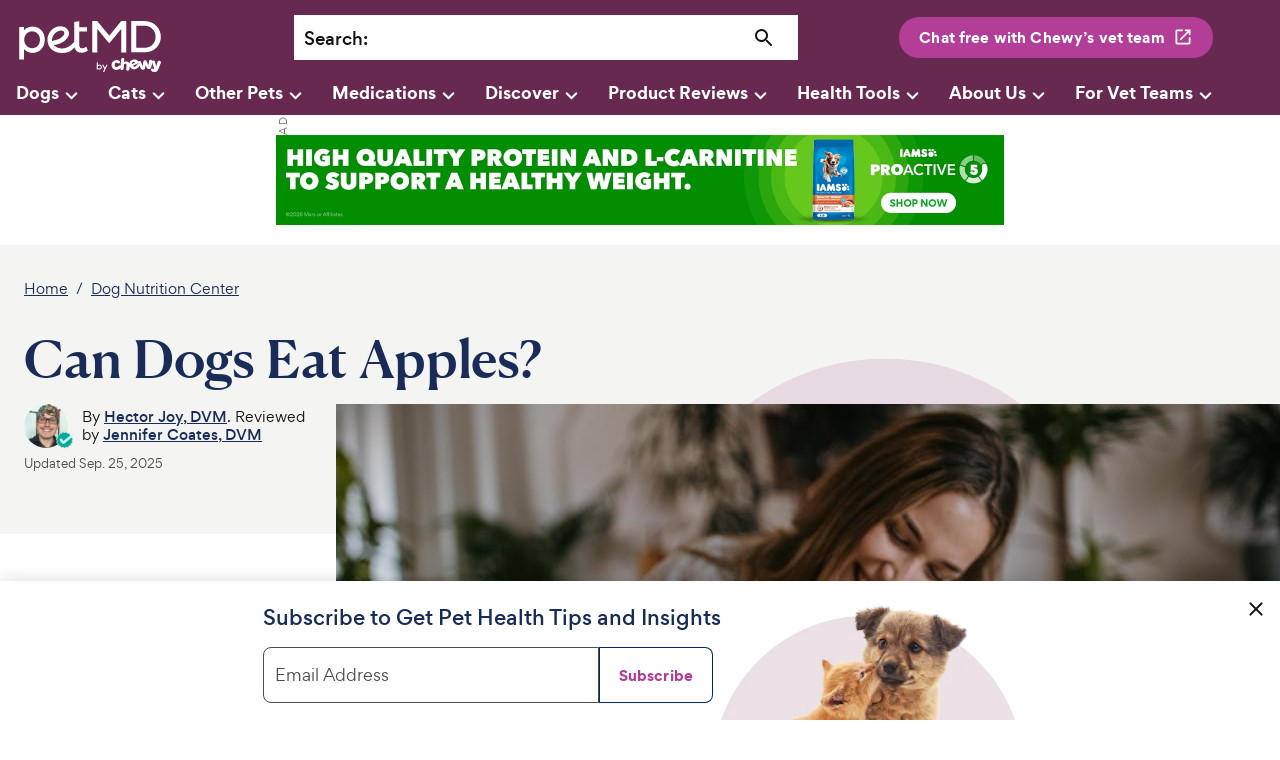

--- FILE ---
content_type: text/html; charset=utf-8
request_url: https://www.petmd.com/dog/nutrition/can-dogs-eat-apples
body_size: 49125
content:
<!DOCTYPE html><html lang="en"><head><meta charSet="utf-8"/><meta name="viewport" content="width=device-width"/><link rel="preconnect" href="https://static.chewy.com"/><link rel="preconnect" href="https://image.petmd.com"/><link rel="preload" href="/fonts/canela/CanelaDeck-Medium-Web.woff2" as="font" type="font/woff2" crossorigin="anonymous"/><link rel="preload" href="/fonts/canela/CanelaText-Medium-Web.woff2" as="font" type="font/woff2" crossorigin="anonymous"/><link rel="preload" href="/fonts/gordita/Gordita-regular-subset.woff2" as="font" type="font/woff2" crossorigin="anonymous"/><link rel="preload" href="/fonts/gordita/Gordita-bold-subset.woff2" as="font" type="font/woff2" crossorigin="anonymous"/><link rel="stylesheet" href="/fonts/font-canela.css?v=1" as="style"/><link rel="stylesheet" href="/fonts/font-gordita.css" as="style"/><script>
// akam-sw.js install script version 1.3.6
"serviceWorker"in navigator&&"find"in[]&&function(){var e=new Promise(function(e){"complete"===document.readyState||!1?e():(window.addEventListener("load",function(){e()}),setTimeout(function(){"complete"!==document.readyState&&e()},1e4))}),n=window.akamServiceWorkerInvoked,r="1.3.6";if(n)aka3pmLog("akam-setup already invoked");else{window.akamServiceWorkerInvoked=!0,window.aka3pmLog=function(){window.akamServiceWorkerDebug&&console.log.apply(console,arguments)};function o(e){(window.BOOMR_mq=window.BOOMR_mq||[]).push(["addVar",{"sm.sw.s":e,"sm.sw.v":r}])}var i="/akam-sw.js",a=new Map;navigator.serviceWorker.addEventListener("message",function(e){var n,r,o=e.data;if(o.isAka3pm)if(o.command){var i=(n=o.command,(r=a.get(n))&&r.length>0?r.shift():null);i&&i(e.data.response)}else if(o.commandToClient)switch(o.commandToClient){case"enableDebug":window.akamServiceWorkerDebug||(window.akamServiceWorkerDebug=!0,aka3pmLog("Setup script debug enabled via service worker message"),v());break;case"boomerangMQ":o.payload&&(window.BOOMR_mq=window.BOOMR_mq||[]).push(o.payload)}aka3pmLog("akam-sw message: "+JSON.stringify(e.data))});var t=function(e){return new Promise(function(n){var r,o;r=e.command,o=n,a.has(r)||a.set(r,[]),a.get(r).push(o),navigator.serviceWorker.controller&&(e.isAka3pm=!0,navigator.serviceWorker.controller.postMessage(e))})},c=function(e){return t({command:"navTiming",navTiming:e})},s=null,m={},d=function(){var e=i;return s&&(e+="?othersw="+encodeURIComponent(s)),function(e,n){return new Promise(function(r,i){aka3pmLog("Registering service worker with URL: "+e),navigator.serviceWorker.register(e,n).then(function(e){aka3pmLog("ServiceWorker registration successful with scope: ",e.scope),r(e),o(1)}).catch(function(e){aka3pmLog("ServiceWorker registration failed: ",e),o(0),i(e)})})}(e,m)},g=navigator.serviceWorker.__proto__.register;if(navigator.serviceWorker.__proto__.register=function(n,r){return n.includes(i)?g.call(this,n,r):(aka3pmLog("Overriding registration of service worker for: "+n),s=new URL(n,window.location.href),m=r,navigator.serviceWorker.controller?new Promise(function(n,r){var o=navigator.serviceWorker.controller.scriptURL;if(o.includes(i)){var a=encodeURIComponent(s);o.includes(a)?(aka3pmLog("Cancelling registration as we already integrate other SW: "+s),navigator.serviceWorker.getRegistration().then(function(e){n(e)})):e.then(function(){aka3pmLog("Unregistering existing 3pm service worker"),navigator.serviceWorker.getRegistration().then(function(e){e.unregister().then(function(){return d()}).then(function(e){n(e)}).catch(function(e){r(e)})})})}else aka3pmLog("Cancelling registration as we already have akam-sw.js installed"),navigator.serviceWorker.getRegistration().then(function(e){n(e)})}):g.call(this,n,r))},navigator.serviceWorker.controller){var u=navigator.serviceWorker.controller.scriptURL;u.includes("/akam-sw.js")||u.includes("/akam-sw-preprod.js")||u.includes("/threepm-sw.js")||(aka3pmLog("Detected existing service worker. Removing and re-adding inside akam-sw.js"),s=new URL(u,window.location.href),e.then(function(){navigator.serviceWorker.getRegistration().then(function(e){m={scope:e.scope},e.unregister(),d()})}))}else e.then(function(){window.akamServiceWorkerPreprod&&(i="/akam-sw-preprod.js"),d()});if(window.performance){var w=window.performance.timing,l=w.responseEnd-w.responseStart;c(l)}e.then(function(){t({command:"pageLoad"})});var k=!1;function v(){window.akamServiceWorkerDebug&&!k&&(k=!0,aka3pmLog("Initializing debug functions at window scope"),window.aka3pmInjectSwPolicy=function(e){return t({command:"updatePolicy",policy:e})},window.aka3pmDisableInjectedPolicy=function(){return t({command:"disableInjectedPolicy"})},window.aka3pmDeleteInjectedPolicy=function(){return t({command:"deleteInjectedPolicy"})},window.aka3pmGetStateAsync=function(){return t({command:"getState"})},window.aka3pmDumpState=function(){aka3pmGetStateAsync().then(function(e){aka3pmLog(JSON.stringify(e,null,"\t"))})},window.aka3pmInjectTiming=function(e){return c(e)},window.aka3pmUpdatePolicyFromNetwork=function(){return t({command:"pullPolicyFromNetwork"})})}v()}}();</script>
<script>window.__ENV__='production';window.__REGION__='use1';</script><script>
  if (window) {
    if (window['hybrid_lifecycle_events'] && window['hybrid_lifecycle_events']['postMessage']) {
      window['hybrid_lifecycle_events']['postMessage']('hybrid_ready_to_display');
    } else if (window.webkit && window.webkit.messageHandlers && window.webkit.messageHandlers['hybrid_lifecycle_events'] && window.webkit.messageHandlers['hybrid_lifecycle_events']['postMessage']) {
      window.webkit.messageHandlers['hybrid_lifecycle_events']['postMessage']('hybrid_ready_to_display');
    }
  }
  </script><script>
          !function() {
            var i = "analytics",
                analytics = window[i] = window[i] || [];
            if (!analytics.initialize)
                if (analytics.invoked) window.console && console.error && console.error("Segment snippet included twice.");
                else {
                    analytics.invoked = !0;
                    analytics.methods = ["trackSubmit", "trackClick", "trackLink", "trackForm", "pageview", "identify", "reset", "group", "track", "ready", "alias", "debug", "page", "screen", "once", "off", "on", "addSourceMiddleware", "addIntegrationMiddleware", "setAnonymousId", "addDestinationMiddleware", "register"];
                    analytics.factory = function(e) {
                        return function() {
                            if (window[i].initialized) return window[i][e].apply(window[i], arguments);
                            var n = Array.prototype.slice.call(arguments);
                            if (["track", "screen", "alias", "group", "page", "identify"].indexOf(e) > -1) {
                                var c = document.querySelector("link[rel='canonical']");
                                n.push({
                                    __t: "bpc",
                                    c: c && c.getAttribute("href") || void 0,
                                    p: location.pathname,
                                    u: location.href,
                                    s: location.search,
                                    t: document.title,
                                    r: document.referrer
                                })
                            }
                            n.unshift(e);
                            analytics.push(n);
                            return analytics
                        }
                    };
                    for (var n = 0; n < analytics.methods.length; n++) {
                        var key = analytics.methods[n];
                        analytics[key] = analytics.factory(key)
                    }
                    analytics.load = function(key, n) {
                        var t = document.createElement("script");
                        t.type = "text/javascript";
                        t.async = !0;
                        t.setAttribute("data-global-segment-analytics-key", i);
                        t.src = "https://cdn.segment.com/analytics.js/v1/" + key + "/analytics.min.js";
                        var r = document.getElementsByTagName("script")[0];
                        r.parentNode.insertBefore(t, r);
                        analytics._loadOptions = n
                    };
                    analytics._writeKey = '1KzSTEtY3SDYavbIojCU3BvKlPIi0wvS';;
                    analytics.SNIPPET_VERSION = '5.2.0';
                    analytics.load('1KzSTEtY3SDYavbIojCU3BvKlPIi0wvS');
                }
          }();</script><meta name="p:domain_verify" content="c2c594140648331444eb75c7fa16dbc9"/><title>Can Dogs Eat Apples? Benefits, Risks, and Feeding Tips | PetMD</title><link rel="canonical" href="https://www.petmd.com/dog/nutrition/can-dogs-eat-apples"/><meta name="description" content="Can dogs eat apples? Discover the benefits, risks, and safe ways to feed apples to your dog, including how much to serve and how to prepare them."/><meta property="og:title" content="Can Dogs Eat Apples? "/><meta property="og:description" content="Can dogs eat apples? Discover the benefits, risks, and safe ways to feed apples to your dog, including how much to serve and how to prepare them."/><meta name="twitter:card" content="summary_large_image"/><meta property="og:image" content="https://image.petmd.com/files/styles/863x625/public/2025-09/can-dogs-eat-apples.jpg"/><meta name="twitter:image" content="https://image.petmd.com/files/styles/863x625/public/2025-09/can-dogs-eat-apples.jpg"/><link rel="image_src" href="https://image.petmd.com/files/styles/863x625/public/2025-09/can-dogs-eat-apples.jpg"/><script type="application/ld+json">{"@context":"https://schema.org","@type":"BreadcrumbList","itemListElement":[{"@type":"ListItem","position":0,"name":"Home","item":"https://www.petmd.com/"},{"@type":"ListItem","position":1,"name":"Dog Nutrition Center","item":"https://www.petmd.com/dog/centers/nutrition"}]}</script><script type="application/ld+json">{"@context":"https://schema.org","@type":"FAQPage","mainEntity":[{"@type":"Question","name":"Can dogs eat green apples?","acceptedAnswer":{"@type":"Answer","text":"Yes, dogs can eat green apples. However, they tend to be more tart, so your pup might not enjoy them as much as sweeter varieties. "}},{"@type":"Question","name":"Can dogs eat apple cores?","acceptedAnswer":{"@type":"Answer","text":"No, dogs should not eat apple cores. Apple cores are tough, hard to digest, and can be a choking hazard."}},{"@type":"Question","name":"Can dogs eat apple skin?","acceptedAnswer":{"@type":"Answer","text":"Yes, apple skin is safe for most dogs, and it adds some extra fiber. But if your dog has a sensitive stomach, you may want to peel the apple first to avoid digestive upset."}},{"@type":"Question","name":"Can dogs eat applesauce?","acceptedAnswer":{"@type":"Answer","text":"Dogs can eat plain, unsweetened applesauce in small amounts. Avoid store-bought varieties with added sugar, spices, or artificial sweeteners like xylitol. "}},{"@type":"Question","name":"Can dogs eat apple seeds?","acceptedAnswer":{"@type":"Answer","text":"If your dog eats a small amount of apple seeds, they should be fine. It’s true that apple seeds contain cyanide, which is poisonous to dogs and people alike. However, your dog would have to eat an awful lot of apple seeds to cause cyanide poisoning. "}}]}</script><script type="application/ld+json">{"@context":"https://schema.org","@type":"Article","headline":"Can Dogs Eat Apples?","inLanguage":"en-US","isFamilyFriendly":"True","articleSection":"Pet Care Center","thumbnailUrl":"https://image.petmd.com/files/styles/863x625/public/2025-09/can-dogs-eat-apples.jpg","image":{"@type":"ImageObject","url":"https://image.petmd.com/files/styles/863x625/public/2025-09/can-dogs-eat-apples.jpg"},"author":{"@type":"Person","name":"Hector Joy, DVM","url":"https://www.petmd.com/author/dr-hector-joy"},"keywords":"Dog, Nutrition, Can Dogs Eat","publisher":{"@type":"Organization","name":"PetMD","logo":{"@type":"ImageObject","url":"https://www.petmd.com/images/petmd_logo.png"},"url":"https://www.petmd.com"},"mainEntityOfPage":{"@type":"WebPage","@id":"https://www.petmd.com/dog/nutrition/can-dogs-eat-apples"},"datePublished":"2020-06-30T10:33:09-04:00","dateModified":"2025-09-25T16:07:53-04:00","description":"Can dogs eat apples? Discover the benefits, risks, and safe ways to feed apples to your dog, including how much to serve and how to prepare them.","articleBody":"NOTE: Always check with your veterinarian before giving your dog any new foods, especially “people foods.” What might be OK for one dog might not be good for your dog, depending on multiple factors such as their age, health history, health conditions, and diet. Dogs on prescription diets should not be fed any food or treats outside the diet unless your veterinarian tells you it’s fine to do so.  Can an apple a day keep the veterinarian away? Maybe not. But can dogs eat apples as part of a healthy diet? Yes, they can.  Red Delicious, Honeycrisp, Gala, and Granny Smith—all varieties of apples that you’d commonly find at your neighborhood grocery store—are all fine to share with dogs, as long as you prepare them properly.  However, there are a few parts of the fruit to avoid and some risks to keep in mind. Here’s what you should know about the benefits and potential downsides of giving apples to your dog.  Can Dogs Have Apples?   Yes, dogs can have apples—and many pups love the sweet, crunchy treat.   All varieties of apples are safe as long as you remove the core, seeds, and stem. The core and stem can be a choking hazard, and the seeds contain trace amounts of cyanide.   Stick with fresh, plain apple slices or chunks, and avoid any apple-based foods with added sugar, spices, or artificial sweeteners.  If your dog isn’t a fan of raw fruit, you can find apples in many store-bought dog treats. Here are some pet-parent-approved options: Are Apples Good for Dogs?   Yes, apples are good for dogs in moderation, but not as a full meal. They’re best as a healthy snack or training treat. Some of the biggest benefits of apples are:  They’re a source of vitamin C. Apples provide a good amount of vitamin C, which helps support your dog’s immune health. That said, most dogs get all the vitamin C they need from a balanced diet.  They’re loaded with carbohydrates. The natural sugars and carbohydrates in apples can give your pup a quick energy boost, making them a tasty pre-play snack.  They’re high in fiber. The fiber content in apples can help with digestion, support regular bowel movements, and even help regulate blood sugar levels.  They’re low in calories and fat. Compared to processed treats and some other human foods, apples are a lighter option that won’t add a ton of unnecessary calories to your dog’s diet.  Are Apples Bad for Dogs?   Apples aren’t bad for dogs, but there are some risks of sharing them with your pup. Here’s what to watch for:  The seeds contain cyanide. Apple seeds have trace amounts of cyanide, which can be toxic in large quantities. Your dog would have to eat a lot of seeds to have a problem—but it’s still better to be safe and remove the seeds before giving any apple slices to your dog.  The core can be a choking hazard. Apple cores can be tough and difficult to chew, which can make them a choking hazard, especially for smaller dogs.  Too much sugar can be problematic. While the natural sugars in apples are fine in moderation, feeding too much can contribute to weight gain or upset stomach. Too much sugar in all forms can be dangerous for dogs with diabetes.  Diarrhea is possible. Like any new food, too many apples can give your dog diarrhea.   How Many Apples Can a Dog Eat?   Although apples are a safe and healthy snack for dogs, any treats your dog eats should only make up 10% of their overall diet, while the other 90% should come from a well-balanced dog food.  To help give you an idea of proper portion sizes, here are some general guidelines based on your dog’s weight and size. For reference, a piece is about 1-inch wide by ¼-inch thick.   When giving your dog apples for the first time, start slowly and watch for any reactions, like diarrhea or upset stomach. If your dog tolerates the apples well, you can work up to the recommended serving size.  If you have any questions or concerns about what’s right for your dog specifically, consult your veterinarian.  How To Safely Feed Apples to Dogs   A little preparation goes a long way in making sure apples are safe and enjoyable for your dog. Here’s how to serve them properly:  Wash thoroughly. Rinse apples well to remove any dirt, pesticides, or residue.  Remove the core, seeds, and stem. These parts can be choking hazards and contain compounds that aren’t safe for dogs.  Peel if needed. If your dog has a sensitive stomach, peeling the skin can make apples easier to digest.  Cut into bite-size pieces. Small slices or cubes are easier for dogs to chew and can help reduce the risk of choking.  Once the apples are properly prepared, here are some ideas for serving them to your dog:  As a snack: The easiest way to feed apples to your dog is by chopping them into small pieces and feeding them to your pup as a treat.  As a food topper: You can use apples as a food topper by chopping or blending them up and mixing them into your dog’s usual food.  Frozen into their KONG toy: Blend your apple pieces with some other dog-safe fruits like bananas, blueberries, and strawberries, put the mixture into your dog’s KONG toy, and freeze it overnight for a refreshing, cold treat.   Fruit yogurt: Blend apple pieces with plain, xylitol-free yogurt (xylitol is toxic to dogs). You can serve as-is, stuffed into a KONG toy, or frozen on a lick mat, like the Frisco Silicone Lick Mat, for extra fun.   Dehydrated apples: If you have a dehydrator at home, you can make dehydrated apple pieces. The sugar will be more concentrated per ounce, so feed them to your dog in small portions. Also, avoid any store-bought dehydrated fruits that contain extra sugar and preservatives.  What Other Fruits Can Dogs Eat?   Apples aren’t the only fruit you can safely share with your pup. Many fruits are dog-friendly in moderation and can make great alternatives to processed treats. Some other options include:  Bananas  Blueberries  Cranberries  Mango  Peaches  Raspberries  Strawberries  Watermelon  Instead of raw fruit, you can also give your dog the following fruity dog treats: "}</script><link rel="preload" href="https://static.chewy.com/lib/dft/1.25.0/fonts/work-sans/WorkSans-Regular-subset.woff2" as="font" type="font/woff2" crossorigin="anonymous" data-testid="chirp-preload-worksans-regular-subset"/><link rel="preload" href="https://static.chewy.com/lib/dft/1.25.0/fonts/poppins/Poppins-Regular-subset.woff2" as="font" type="font/woff2" crossorigin="anonymous" data-testid="chirp-preload-poppins-regular-subset"/><link rel="preload" href="https://static.chewy.com/lib/dft/1.25.0/fonts/canela/CanelaDeck-Medium-Web.woff2" as="font" type="font/woff2" crossorigin="anonymous" data-testid="chirp-preload-caneladeck-medium-web"/><link rel="preload" href="https://static.chewy.com/lib/dft/1.25.0/fonts/gordita/Gordita-regular-subset.woff2" as="font" type="font/woff2" crossorigin="anonymous" data-testid="chirp-preload-gordita-regular-subset"/><link rel="stylesheet" href="https://static.chewy.com/lib/dft/1.25.0/fonts/fonts-chirp.css" data-testid="chirp-fonts-default"/><link rel="stylesheet" href="https://static.chewy.com/lib/cds/kib-normalize/latest/styles/theme-base-light.css" data-testid="chirp-theme-default"/><link rel="stylesheet" href="https://static.chewy.com/lib/cds/kib-normalize/latest/styles/theme-petmd.css" data-testid="chirp-theme-petmd"/><link rel="stylesheet" href="https://static.chewy.com/lib/cds/kib-normalize/latest/styles/theme-gordita-2025-embed.css" data-testid="chirp-theme-gordita-2025-embed"/><link rel="preload" as="image" imagesrcset="https://image.petmd.com/files/styles/978x550/public/2025-09/can-dogs-eat-apples.jpg?w=1080&amp;q=75 1x, https://image.petmd.com/files/styles/978x550/public/2025-09/can-dogs-eat-apples.jpg?w=2048&amp;q=75 2x"/><meta name="next-head-count" content="35"/><link rel="preload" href="/_next/static/css/db6466c68a97a7e2.css" as="style"/><link rel="stylesheet" href="/_next/static/css/db6466c68a97a7e2.css" data-n-g=""/><link rel="preload" href="/_next/static/css/27fbe3a06c91e635.css" as="style"/><link rel="stylesheet" href="/_next/static/css/27fbe3a06c91e635.css" data-n-p=""/><noscript data-n-css=""></noscript><script defer="" nomodule="" src="/_next/static/chunks/polyfills-c67a75d1b6f99dc8.js"></script><script src="/_next/static/chunks/webpack-e8bd7b41df123e35.js" defer=""></script><script src="/_next/static/chunks/main-344343ec412a5243.js" defer=""></script><script src="/_next/static/chunks/pages/_app-717db278c2685fd0.js" defer=""></script><script src="/_next/static/chunks/pages/%5B%5B...path%5D%5D-450b7676b57562c6.js" defer=""></script><script src="/_next/static/Wm7jwUPvOSIkrM5B33SaY/_buildManifest.js" defer=""></script><script src="/_next/static/Wm7jwUPvOSIkrM5B33SaY/_ssgManifest.js" defer=""></script>
<script>(window.BOOMR_mq=window.BOOMR_mq||[]).push(["addVar",{"rua.upush":"false","rua.cpush":"false","rua.upre":"false","rua.cpre":"false","rua.uprl":"false","rua.cprl":"false","rua.cprf":"false","rua.trans":"SJ-bf87ed4a-20c4-4ade-b96f-7c93ea84d41a","rua.cook":"true","rua.ims":"false","rua.ufprl":"false","rua.cfprl":"true","rua.isuxp":"false","rua.texp":"norulematch","rua.ceh":"false","rua.ueh":"false","rua.ieh.st":"0"}]);</script>
                              <script>!function(e){var n="https://s.go-mpulse.net/boomerang/";if("False"=="True")e.BOOMR_config=e.BOOMR_config||{},e.BOOMR_config.PageParams=e.BOOMR_config.PageParams||{},e.BOOMR_config.PageParams.pci=!0,n="https://s2.go-mpulse.net/boomerang/";if(window.BOOMR_API_key="X8M7X-KLATY-ZBTJZ-9DMEL-VGPEV",function(){function e(){if(!r){var e=document.createElement("script");e.id="boomr-scr-as",e.src=window.BOOMR.url,e.async=!0,o.appendChild(e),r=!0}}function t(e){r=!0;var n,t,a,i,d=document,O=window;if(window.BOOMR.snippetMethod=e?"if":"i",t=function(e,n){var t=d.createElement("script");t.id=n||"boomr-if-as",t.src=window.BOOMR.url,BOOMR_lstart=(new Date).getTime(),e=e||d.body,e.appendChild(t)},!window.addEventListener&&window.attachEvent&&navigator.userAgent.match(/MSIE [67]\./))return window.BOOMR.snippetMethod="s",void t(o,"boomr-async");a=document.createElement("IFRAME"),a.src="about:blank",a.title="",a.role="presentation",a.loading="eager",i=(a.frameElement||a).style,i.width=0,i.height=0,i.border=0,i.display="none",o.appendChild(a);try{O=a.contentWindow,d=O.document.open()}catch(_){n=document.domain,a.src="javascript:var d=document.open();d.domain='"+n+"';void 0;",O=a.contentWindow,d=O.document.open()}if(n)d._boomrl=function(){this.domain=n,t()},d.write("<bo"+"dy onload='document._boomrl();'>");else if(O._boomrl=function(){t()},O.addEventListener)O.addEventListener("load",O._boomrl,!1);else if(O.attachEvent)O.attachEvent("onload",O._boomrl);d.close()}function a(e){window.BOOMR_onload=e&&e.timeStamp||(new Date).getTime()}if(!window.BOOMR||!window.BOOMR.version&&!window.BOOMR.snippetExecuted){window.BOOMR=window.BOOMR||{},window.BOOMR.snippetStart=(new Date).getTime(),window.BOOMR.snippetExecuted=!0,window.BOOMR.snippetVersion=14,window.BOOMR.url=n+"X8M7X-KLATY-ZBTJZ-9DMEL-VGPEV";var i=document.currentScript||document.getElementsByTagName("script")[0],o=i.parentNode,r=!1,d=document.createElement("link");if(d.relList&&"function"==typeof d.relList.supports&&d.relList.supports("preload")&&"as"in d)window.BOOMR.snippetMethod="p",d.href=window.BOOMR.url,d.rel="preload",d.as="script",d.addEventListener("load",e),d.addEventListener("error",function(){t(!0)}),setTimeout(function(){if(!r)t(!0)},3e3),BOOMR_lstart=(new Date).getTime(),o.appendChild(d);else t(!1);if(window.addEventListener)window.addEventListener("load",a,!1);else if(window.attachEvent)window.attachEvent("onload",a)}}(),"".length>0)if(e&&"performance"in e&&e.performance&&"function"==typeof e.performance.setResourceTimingBufferSize)e.performance.setResourceTimingBufferSize();!function(){if(BOOMR=e.BOOMR||{},BOOMR.plugins=BOOMR.plugins||{},!BOOMR.plugins.AK){var n="true"=="true"?1:0,t="cookiepresent",a="clmm2haxfuxmw2lkpoea-f-b7d11b8ed-clientnsv4-s.akamaihd.net",i="false"=="true"?2:1,o={"ak.v":"39","ak.cp":"1162601","ak.ai":parseInt("686809",10),"ak.ol":"0","ak.cr":10,"ak.ipv":4,"ak.proto":"h2","ak.rid":"15adc61f","ak.r":47370,"ak.a2":n,"ak.m":"dsca","ak.n":"essl","ak.bpcip":"18.216.205.0","ak.cport":51602,"ak.gh":"23.208.24.68","ak.quicv":"","ak.tlsv":"tls1.3","ak.0rtt":"","ak.0rtt.ed":"","ak.csrc":"-","ak.acc":"","ak.t":"1768586120","ak.ak":"hOBiQwZUYzCg5VSAfCLimQ==eu+AMPT9dfWx27ckRjoSQOtq+51uqUA/45CxZb4yqMvIjll5D8XYBYXaRtm0VcFL+J4O72Fw2OUuFNMk6CvHaWRhmwj5oOp7QPV58btLG0mUftp6lCljuHholeh+z+60NGlj67FYpn5NFPBaiWtymm1tEucalkraQctyIFIObkZp1Eresjo7V8iVo5LSeiYkkvtPuzoOAo1H1shDk4xZqiC4OCDtl0/eg2Msa/MpIXRWGurQNxdhl++9zfXM2YWlvtx/4jYzhX/3PrkB9lChF8q6u7RW6WKGtwvaP1CYxJ2XyuiOAh8/iAFnrrLcMlWFAhIWdYWM9ruZ9ZqINaxud32mLJ1rn3AYXQCQ4sZH95W+oxGcCjkPEkKsaIS03mcu0XWoMRX5NX9Cs/5B6P1rxpEzNxjfo1BKcsTh9WqL3Pc=","ak.pv":"80","ak.dpoabenc":"","ak.tf":i};if(""!==t)o["ak.ruds"]=t;var r={i:!1,av:function(n){var t="http.initiator";if(n&&(!n[t]||"spa_hard"===n[t]))o["ak.feo"]=void 0!==e.aFeoApplied?1:0,BOOMR.addVar(o)},rv:function(){var e=["ak.bpcip","ak.cport","ak.cr","ak.csrc","ak.gh","ak.ipv","ak.m","ak.n","ak.ol","ak.proto","ak.quicv","ak.tlsv","ak.0rtt","ak.0rtt.ed","ak.r","ak.acc","ak.t","ak.tf"];BOOMR.removeVar(e)}};BOOMR.plugins.AK={akVars:o,akDNSPreFetchDomain:a,init:function(){if(!r.i){var e=BOOMR.subscribe;e("before_beacon",r.av,null,null),e("onbeacon",r.rv,null,null),r.i=!0}return this},is_complete:function(){return!0}}}}()}(window);</script></head><body><div id="__next" data-reactroot=""><div class="App"><div class="" data-testid="page-animation-wrapper"><header id="header" role="banner" class="header_header__fXpV9"><div class="kib-container header_header_container__zOh__"><a class="skip_skip_link__nzdwQ header_skip_button__4nhHS" href="#page-content">Skip to main content</a><div class="kib-grid kib-grid--align-left kib-grid--valign-top"><div class="kib-grid__item kib-grid__item--span-2@min-xs kib-grid__item--span-6@md kib-grid__item--span-2@min-lg kib-grid__item--order-1@min-lg kib-grid__item--order-2@min-xs kib-grid__item--order-2@md header_header_logo_item__n3eL4"><div title="PetMD Homepage: For Pets. By Vets." class="header_logo_header_logo__pornT"><a href="/"><svg xmlns="http://www.w3.org/2000/svg" viewBox="0 0 165.1 63.1" aria-label="PetMD Home" role="img" focusable="false"><path d="M143.8 2.3h-14.3v35.3h14.4c13 0 18.8-9.5 18.8-17.6 0-7.3-5.3-17.7-18.9-17.7zm-.1 30.2H135v-25h8.7c9.3 0 13.1 7 13.1 12.5.1 5.9-3.8 12.5-13.1 12.5zM18.9 8.6c-3.7-.2-7.4 1.3-9.9 4V9.1H3.7v36.5h5.4V34.1c2.5 2.7 6 4.2 9.7 4.1 7.7 0 13.5-6.4 13.5-14.9.2-8.4-5.7-14.7-13.4-14.7zM18 32.9c-4.9 0-8.8-4.2-8.8-9.5 0-5.4 3.8-9.5 8.8-9.5 5.2 0 8.9 4 8.9 9.5s-3.7 9.5-8.9 9.5zM118.3 37.7V11.2h-.1l-13.5 16.2-13.4-16.2h-.1v26.5h-5.5V2.3h5.5l13.6 16.5 13.4-16.5h5.6v35.4zM78.9 31.2l-.6.4S76.4 33 74.2 33c-1.5 0-3.3-.6-3.3-5.1V14h8.8V9.2h-8.8V2.5l-5.4.8v22.2c-4 4.9-8.6 7.7-14.2 7.7-3.1 0-6.2-1.2-8.2-3.1l-.6-.6c4.1-.8 8.4-2.1 11.5-4.5 6.4-4.9 5.8-9.2 5-11.3-1.4-3.7-5.2-5.5-9.1-5.5-9.4 0-14.7 8.8-14.6 15 0 4.2 1.4 7.8 4.1 10.5 2.9 2.9 7.3 4.6 11.8 4.6 6.4 0 10.1-1.2 14.5-6.5.9 4 3.6 6.2 8 6.2 3.5 0 5.8-1.6 6.6-2.1l.4-.3-1.8-4.4zm-38.4-8.1c0-3.1 3.3-9.8 10.2-10.1 2.1-.1 3.3 1.3 3.5 2.4.4 1.6-.6 3.3-3.4 5.6-2.5 1.9-6.3 2.9-10.3 3.7v-1.6zM161.4 47c-1-.3-2 .2-2.3 1.2 0 0-1 3-1.7 5.2-.5-2.2-1.3-5.3-1.3-5.3-.2-1-1.1-1.6-2.2-1.3-.4.1-.7.3-1 .6-.1-.7-.7-1.4-1.5-1.5-1-.1-1.8.6-2 1.5 0 0-.4 3.1-.7 5.3 0 0-.9-2.3-1.4-3.9-.6-1.6-1.1-2.4-2.5-2.3-1.5.2-1.7 1.1-2 2.8-.2 1.7-.5 4.1-.5 4.1-.8-2.1-1.9-5-1.9-5-.3-.9-1.3-1.4-2.3-1.1-.4.2-.7.4-.9.8-.7-1.9-3.6-3.7-7.1-1.8-1.8 1-2.7 2.3-2.9 3.7-.5-1.2-1.5-2-2.9-2.1-1.9-.2-2.9.9-2.9.9.1-1.5.2-2.7.3-3.1.1-1-.6-1.9-1.6-1.9-1.1-.1-1.9.7-2 1.6-.1.6-.4 4.4-.6 7.3-.3-.3-.8-.5-1.4-.4-1.1.3-1.4 1.6-2.7 1.9-1.4.3-2.3-.8-2.5-2.1-.2-1.1 0-2.6 1.5-2.9 1.4-.2 1.7 1.2 3.2.9.9-.2 1.3-.9 1.1-1.8-.3-1.4-2.5-2.4-4.8-1.9-3 .6-5.1 3.3-4.4 6.7.7 3.5 4 4.7 6.6 4.1 1.6-.4 2.6-1.1 3.2-1.9v.4c-.1 1 .6 1.9 1.6 1.9 1.1.1 1.9-.7 2-1.6 0 0 .2-1.9.4-4.2.1-1.2.9-1.6 1.6-1.5.7.1 1.4.7 1.3 1.8-.2 2.2-.4 4.2-.4 4.2-.1 1 .6 1.9 1.6 1.9 1.1.1 1.9-.7 2-1.6 0 0 .2-1.7.3-3.7.1.2.2.4.2.6 1.6 3.5 4.9 3.7 7.4 2.5 1.5-.7 2.4-1.5 2.9-2.3.2-.3.4-.7.5-1 .2.4.4.9.6 1.3 1.2 2.6 1.7 3.3 3.6 3.1 2-.3 2.1-1.1 2.7-5.5 1.5 4.2 1.9 5 3.8 4.8 2-.3 2.2-1 2.9-3.8.2-1.1.5-2.4.7-3.5.1.3.3.8.4 1.4 1.1 3.4 2.1 5.6 1.5 5.9-.6.3-.9-.7-2-.7-.8 0-1.5.9-1.2 1.9.3 1.4 2.5 2.8 5 2.1 2.5-.7 3.2-2.8 6.1-10.6.1-.7-.3-1.7-1.4-2.1zm-30 1.4c1.6-.7 2.5.8 2.5.8l-3.5 1.6s-.6-1.7 1-2.4zm4.2 3.3c-.3.7-.5 1.4-1.7 1.9s-2.2-.2-2.6-.9c0 0 3.9-1.8 5-2.4.3-.2.6-.4.8-.7.1.4.3.8.5 1.2-.7-.2-1.6.1-2 .9zM95.6 56.2c-.5.6-1.2.8-2 .8-.3 0-.7-.1-1-.2-.4-.2-.6-.4-.8-.7v.9h-1.2v-8.4h1.2v3.7c.2-.3.4-.5.8-.7.4-.2.7-.2 1-.2.8 0 1.5.3 2 .9.5.6.8 1.2.8 2 0 .7-.3 1.3-.8 1.9zm-3.8-2c0 .5.2.9.5 1.2.3.3.7.5 1.2.5s.9-.2 1.2-.5c.3-.3.5-.8.5-1.2 0-.5-.2-.9-.5-1.2-.3-.3-.7-.5-1.2-.5s-.9.2-1.2.5c-.3.3-.5.7-.5 1.2zM99.9 55.1l1.6-3.6h1.3L99 59.7h-1.3l1.5-3.3-2.5-4.9h1.4l1.8 3.6z" fill="var(--chirp-logos-health-primary, #002957)"></path></svg></a></div></div><div class="kib-grid__item kib-grid__item--span-1@min-xs kib-grid__item--order-3@min-xs kib-breakpoint-hide@lg kib-breakpoint-hide@md header_header_item__1NeEW header_search_icon__GpQ5L"><div class="header_mobileSearchIcon___SsRB"><button class="kib-button-new kib-button-new--icon-only header_magnifying_icon__QhbXX" id="searchButton" title="Search" name="searchButton" aria-label="Search"><span class="kib-button-new__icon" role="presentation" aria-hidden="true"><svg xmlns="http://www.w3.org/2000/svg" viewBox="0 0 24 24" data-a11y="decorative" focusable="false" aria-hidden="true"><path d="M15.5 14h-.79l-.28-.27a6.5 6.5 0 0 0 1.48-5.34c-.47-2.78-2.79-5-5.59-5.34a6.505 6.505 0 0 0-7.27 7.27c.34 2.8 2.56 5.12 5.34 5.59a6.5 6.5 0 0 0 5.34-1.48l.27.28v.79l4.25 4.25c.41.41 1.08.41 1.49 0 .41-.41.41-1.08 0-1.49L15.5 14Zm-6 0C7.01 14 5 11.99 5 9.5S7.01 5 9.5 5 14 7.01 14 9.5 11.99 14 9.5 14Z" fill="currentColor"></path></svg></span></button></div></div><div class="kib-grid__item kib-grid__item--span-4@min-xs kib-grid__item--span-8@md kib-grid__item--span-5@min-lg kib-grid__item--span-6@min-xl kib-grid__item--order-4@min-xs kib-grid__item--order-3@md kib-grid__item--order-2@min-lg header_header_item__1NeEW header_search_bar_item__ouPAK"><div id="searchWrapper" class="header_wrapper__qO1Nv "><div class="search_bar_search_bar__pAG1l"><div class="search_bar_label__pdhxs"><label for="search">Search<!-- -->:</label></div><div class="search_bar_input__KBoo3"><input type="text" id="search" name="search" value=""/><button class="kib-button-new kib-button-new--icon-only search_bar_search_bar_icon__MZWPp" id="searchButton" title="Search" name="searchButton" aria-label="Search"><span class="kib-button-new__icon" role="presentation" aria-hidden="true"><svg xmlns="http://www.w3.org/2000/svg" viewBox="0 0 24 24" data-a11y="decorative" focusable="false" aria-hidden="true"><path d="M15.5 14h-.79l-.28-.27a6.5 6.5 0 0 0 1.48-5.34c-.47-2.78-2.79-5-5.59-5.34a6.505 6.505 0 0 0-7.27 7.27c.34 2.8 2.56 5.12 5.34 5.59a6.5 6.5 0 0 0 5.34-1.48l.27.28v.79l4.25 4.25c.41.41 1.08.41 1.49 0 .41-.41.41-1.08 0-1.49L15.5 14Zm-6 0C7.01 14 5 11.99 5 9.5S7.01 5 9.5 5 14 7.01 14 9.5 11.99 14 9.5 14Z" fill="currentColor"></path></svg></span></button></div></div></div></div><div class="kib-grid__item kib-grid__item--span-4@min-lg kib-grid__item--span-3@min-xl kib-grid__item--order-3@min-lg kib-breakpoint-hide@xs kib-breakpoint-hide@sm kib-breakpoint-hide@md header_header_item__1NeEW header_cwav_item__d1VPc"><button class="kib-button-new kib-button-new--medium"><span class="kib-button-new__label">Chat free with Chewy’s vet team</span><span class="kib-button-new__icon  kib-button-new__icon--end" role="presentation" aria-hidden="true"><svg xmlns="http://www.w3.org/2000/svg" viewBox="0 0 24 24"><path d="M18 19H6c-.55 0-1-.45-1-1V6c0-.55.45-1 1-1h5c.55 0 1-.45 1-1s-.45-1-1-1H5a2 2 0 0 0-2 2v14c0 1.1.9 2 2 2h14c1.1 0 2-.9 2-2v-6c0-.55-.45-1-1-1s-1 .45-1 1v5c0 .55-.45 1-1 1ZM14 4c0 .55.45 1 1 1h2.59l-9.13 9.13a.996.996 0 1 0 1.41 1.41L19 6.41V9c0 .55.45 1 1 1s1-.45 1-1V3h-6c-.55 0-1 .45-1 1Z" fill="currentColor"></path></svg></span></button></div><div class="kib-grid__item kib-grid__item--span-1@min-xs kib-grid__item--span-1@md kib-grid__item--span-12@min-lg kib-grid__item--order-1@min-xs kib-grid__item--order-1@md kib-grid__item--order-4@min-lg header_header_item__1NeEW header_nav_item__4LpUV"><div class="navigation_placeholder__WPIYI"><div class="navigation_desktop_navigation__DWGz4"><nav class="kib-menu" aria-label="Main" id="navMenu"><div class="kib-menu-group" id="14160"><button class="kib-menu-group__toggle" aria-expanded="false">Dogs<svg xmlns="http://www.w3.org/2000/svg" viewBox="0 0 24 24" class="navigation_desktop_icon___ETNx"><path d="M8.12 9.29 12 13.17l3.88-3.88a.996.996 0 1 1 1.41 1.41l-4.59 4.59a.996.996 0 0 1-1.41 0L6.7 10.7a.996.996 0 0 1 0-1.41c.39-.38 1.03-.39 1.42 0Z" fill="currentColor"></path></svg></button><div style="display:none" class="kib-menu-group__list kib-menu-group__list-transition"><div class="kib-grid kib-grid--align-left kib-grid--valign-top tab_desktop_tab__QTNwe"><div class="kib-grid__item"><div class="tab_desktop_boldText__2a2km"><a class="kib-menu-link" href="/dog/breeds"><span class="kib-menu-link__label">Breeds</span></a></div><div class="tab_desktop_boldText__2a2km"><a class="kib-menu-link" href="/dog/puppy"><span class="kib-menu-link__label">Puppies</span></a></div><div class="tab_desktop_boldText__2a2km"><a class="kib-menu-link" href="/dog/adult"><span class="kib-menu-link__label">Adult Dogs</span></a></div><div class="tab_desktop_boldText__2a2km"><a class="kib-menu-link" href="/dog/senior"><span class="kib-menu-link__label">Senior Dogs</span></a></div><br/><div class="tab_desktop_boldText__2a2km"><a class="kib-menu-link" href="/dog/allergies"><span class="kib-menu-link__label">Allergies</span></a></div><div class="tab_desktop_boldText__2a2km"><a class="kib-menu-link" href="/dog/care"><span class="kib-menu-link__label">Care &amp; Healthy Living</span></a></div><div class="tab_desktop_boldText__2a2km"><a class="kib-menu-link" href="/dog/conditions"><span class="kib-menu-link__label">Disease, Illness &amp; Injury</span></a></div><div class="tab_desktop_boldText__2a2km"><a class="kib-menu-link" href="/hub/common-pet-procedures"><span class="kib-menu-link__label">Procedures</span></a></div><div class="tab_desktop_boldText__2a2km"><a class="kib-menu-link" href="/dog/centers/nutrition"><span class="kib-menu-link__label">Food &amp; Diet</span></a></div><div class="tab_desktop_boldText__2a2km"><a class="kib-menu-link" href="/dog/emergency/poisoning-toxicity"><span class="kib-menu-link__label">Poisoning</span></a></div><div class="tab_desktop_boldText__2a2km"><a class="kib-menu-link" href="/dog/symptoms"><span class="kib-menu-link__label">Symptoms &amp; What They Mean</span></a></div><div class="tab_desktop_boldText__2a2km"><a class="kib-menu-link" href="/dog/behavior"><span class="kib-menu-link__label">Training &amp; Behavior</span></a></div></div><div class="kib-grid__item"><div role="group" aria-label="Medications"><div class="tab_desktop_headerText__c44js">Medications</div><div class="tab_desktop_normalText__A7i_9"><a class="kib-menu-link tab_desktop_normalText__A7i_9" href="/pet-medication"><span class="kib-menu-link__label">All Medications</span></a></div><div class="tab_desktop_normalText__A7i_9"><a class="kib-menu-link tab_desktop_normalText__A7i_9" href="/dog/medications/flea-tick"><span class="kib-menu-link__label">Flea &amp; Tick</span></a></div><div class="tab_desktop_normalText__A7i_9"><a class="kib-menu-link tab_desktop_normalText__A7i_9" href="/dog/medications/heartworm"><span class="kib-menu-link__label">Heartworm</span></a></div><div class="tab_desktop_normalText__A7i_9"><a class="kib-menu-link tab_desktop_normalText__A7i_9" href="/dog/medications/anxiety"><span class="kib-menu-link__label">Pet Anxiety</span></a></div></div></div><div class="kib-grid__item"><div role="group" aria-label="Health Tools"><div class="tab_desktop_headerText__c44js">Health Tools</div><div class="tab_desktop_normalText__A7i_9"><a class="kib-menu-link tab_desktop_normalText__A7i_9" href="/symptom-checker"><span class="kib-menu-link__label">Symptom Checker</span></a></div><div class="tab_desktop_normalText__A7i_9"><a class="kib-menu-link tab_desktop_normalText__A7i_9" href="/dog/chocolate-toxicity"><span class="kib-menu-link__label">Chocolate Toxicity</span></a></div><div class="tab_desktop_normalText__A7i_9"><a class="kib-menu-link tab_desktop_normalText__A7i_9" href="/healthyweight"><span class="kib-menu-link__label">Healthy Weight</span></a></div><div class="tab_desktop_normalText__A7i_9"><a class="kib-menu-link tab_desktop_normalText__A7i_9" href="/veterinaryterms"><span class="kib-menu-link__label">Veterinary Terms Guide</span></a></div><div class="tab_desktop_normalText__A7i_9"><a class="kib-menu-link tab_desktop_normalText__A7i_9" href="/news/topics/alert-recalls"><span class="kib-menu-link__label">Alerts &amp; Recalls</span></a></div></div></div></div></div></div><div class="kib-menu-group" id="14162"><button class="kib-menu-group__toggle" aria-expanded="false">Cats<svg xmlns="http://www.w3.org/2000/svg" viewBox="0 0 24 24" class="navigation_desktop_icon___ETNx"><path d="M8.12 9.29 12 13.17l3.88-3.88a.996.996 0 1 1 1.41 1.41l-4.59 4.59a.996.996 0 0 1-1.41 0L6.7 10.7a.996.996 0 0 1 0-1.41c.39-.38 1.03-.39 1.42 0Z" fill="currentColor"></path></svg></button><div style="display:none" class="kib-menu-group__list kib-menu-group__list-transition"><div class="kib-grid kib-grid--align-left kib-grid--valign-top tab_desktop_tab__QTNwe"><div class="kib-grid__item"><div class="tab_desktop_boldText__2a2km"><a class="kib-menu-link" href="/cat/breeds"><span class="kib-menu-link__label">Breeds</span></a></div><div class="tab_desktop_boldText__2a2km"><a class="kib-menu-link" href="/cat/kitten"><span class="kib-menu-link__label">Kittens</span></a></div><div class="tab_desktop_boldText__2a2km"><a class="kib-menu-link" href="/cat/adult"><span class="kib-menu-link__label">Adult Cats</span></a></div><div class="tab_desktop_boldText__2a2km"><a class="kib-menu-link" href="/cat/senior"><span class="kib-menu-link__label">Senior Cats</span></a></div><br/><div class="tab_desktop_boldText__2a2km"><a class="kib-menu-link" href="/cat/allergies"><span class="kib-menu-link__label">Allergies</span></a></div><div class="tab_desktop_boldText__2a2km"><a class="kib-menu-link" href="/cat/care"><span class="kib-menu-link__label">Care &amp; Healthy Living</span></a></div><div class="tab_desktop_boldText__2a2km"><a class="kib-menu-link" href="/cat/conditions"><span class="kib-menu-link__label">Disease, Illness &amp; Injury</span></a></div><div class="tab_desktop_boldText__2a2km"><a class="kib-menu-link" href="/hub/common-pet-procedures"><span class="kib-menu-link__label">Procedures</span></a></div><div class="tab_desktop_boldText__2a2km"><a class="kib-menu-link" href="/cat/centers/nutrition"><span class="kib-menu-link__label">Food &amp; Diet</span></a></div><div class="tab_desktop_boldText__2a2km"><a class="kib-menu-link" href="/cat/symptoms"><span class="kib-menu-link__label">Symptoms &amp; What They Mean</span></a></div><div class="tab_desktop_boldText__2a2km"><a class="kib-menu-link" href="/cat/behavior"><span class="kib-menu-link__label">Training &amp; Behavior</span></a></div></div><div class="kib-grid__item"><div role="group" aria-label="Medications"><div class="tab_desktop_headerText__c44js">Medications</div><div class="tab_desktop_normalText__A7i_9"><a class="kib-menu-link tab_desktop_normalText__A7i_9" href="/pet-medication"><span class="kib-menu-link__label">All Medications</span></a></div><div class="tab_desktop_normalText__A7i_9"><a class="kib-menu-link tab_desktop_normalText__A7i_9" href="/cat/medications/flea-tick"><span class="kib-menu-link__label">Flea &amp; Tick</span></a></div><div class="tab_desktop_normalText__A7i_9"><a class="kib-menu-link tab_desktop_normalText__A7i_9" href="/cat/medications/heartworm"><span class="kib-menu-link__label">Heartworm</span></a></div><div class="tab_desktop_normalText__A7i_9"><a class="kib-menu-link tab_desktop_normalText__A7i_9" href="/cat/medications/anxiety"><span class="kib-menu-link__label">Pet Anxiety</span></a></div></div></div><div class="kib-grid__item"><div role="group" aria-label="Health Tools"><div class="tab_desktop_headerText__c44js">Health Tools</div><div class="tab_desktop_normalText__A7i_9"><a class="kib-menu-link tab_desktop_normalText__A7i_9" href="/symptom-checker"><span class="kib-menu-link__label">Symptom Checker</span></a></div><div class="tab_desktop_normalText__A7i_9"><a class="kib-menu-link tab_desktop_normalText__A7i_9" href="/healthyweight"><span class="kib-menu-link__label">Healthy Weight</span></a></div><div class="tab_desktop_normalText__A7i_9"><a class="kib-menu-link tab_desktop_normalText__A7i_9" href="/veterinaryterms"><span class="kib-menu-link__label">Veterinary Terms Guide</span></a></div><div class="tab_desktop_normalText__A7i_9"><a class="kib-menu-link tab_desktop_normalText__A7i_9" href="/news/topics/alert-recalls"><span class="kib-menu-link__label">Alerts &amp; Recalls</span></a></div></div></div></div></div></div><div class="kib-menu-group" id="14169"><button class="kib-menu-group__toggle" aria-expanded="false">Other Pets<svg xmlns="http://www.w3.org/2000/svg" viewBox="0 0 24 24" class="navigation_desktop_icon___ETNx"><path d="M8.12 9.29 12 13.17l3.88-3.88a.996.996 0 1 1 1.41 1.41l-4.59 4.59a.996.996 0 0 1-1.41 0L6.7 10.7a.996.996 0 0 1 0-1.41c.39-.38 1.03-.39 1.42 0Z" fill="currentColor"></path></svg></button><div style="display:none" class="kib-menu-group__list kib-menu-group__list-transition"><div class="kib-grid kib-grid--align-left kib-grid--valign-top tab_desktop_tab__QTNwe"><div class="kib-grid__item"><div class="tab_desktop_boldText__2a2km"><a class="kib-menu-link" href="/hub/birds"><span class="kib-menu-link__label">Birds</span></a></div><div class="tab_desktop_boldText__2a2km"><a class="kib-menu-link" href="/ferret"><span class="kib-menu-link__label">Ferrets</span></a></div><div class="tab_desktop_boldText__2a2km"><a class="kib-menu-link" href="/fish"><span class="kib-menu-link__label">Fish</span></a></div></div><div class="kib-grid__item"><div role="group" aria-label="Small Pets"><div class="tab_desktop_headerText__c44js">Small Pets</div><div class="tab_desktop_normalText__A7i_9"><a class="kib-menu-link tab_desktop_normalText__A7i_9" href="/chinchilla"><span class="kib-menu-link__label">Chinchilla</span></a></div><div class="tab_desktop_normalText__A7i_9"><a class="kib-menu-link tab_desktop_normalText__A7i_9" href="/degu"><span class="kib-menu-link__label">Degu</span></a></div><div class="tab_desktop_normalText__A7i_9"><a class="kib-menu-link tab_desktop_normalText__A7i_9" href="/gerbil"><span class="kib-menu-link__label">Gerbils</span></a></div><div class="tab_desktop_normalText__A7i_9"><a class="kib-menu-link tab_desktop_normalText__A7i_9" href="/guinea-pig"><span class="kib-menu-link__label">Guinea Pigs</span></a></div><div class="tab_desktop_normalText__A7i_9"><a class="kib-menu-link tab_desktop_normalText__A7i_9" href="/hamster"><span class="kib-menu-link__label">Hamsters</span></a></div><div class="tab_desktop_normalText__A7i_9"><a class="kib-menu-link tab_desktop_normalText__A7i_9" href="/prairie-dog"><span class="kib-menu-link__label">Prairie Dogs</span></a></div><div class="tab_desktop_normalText__A7i_9"><a class="kib-menu-link tab_desktop_normalText__A7i_9" href="/rabbit"><span class="kib-menu-link__label">Rabbits</span></a></div><div class="tab_desktop_normalText__A7i_9"><a class="kib-menu-link tab_desktop_normalText__A7i_9" href="/rat"><span class="kib-menu-link__label">Rats</span></a></div><div class="tab_desktop_normalText__A7i_9"><a class="kib-menu-link tab_desktop_normalText__A7i_9" href="/sugar-glider"><span class="kib-menu-link__label">Sugar Gliders</span></a></div></div></div><div class="kib-grid__item"><div role="group" aria-label="Horses"><div class="tab_desktop_headerText__c44js">Horses</div><div class="tab_desktop_normalText__A7i_9"><a class="kib-menu-link tab_desktop_normalText__A7i_9" href="/horse/breeds"><span class="kib-menu-link__label">Breeds</span></a></div><div class="tab_desktop_normalText__A7i_9"><a class="kib-menu-link tab_desktop_normalText__A7i_9" href="/horses"><span class="kib-menu-link__label">Care &amp; Healthy Living</span></a></div></div></div><div class="kib-grid__item"><div role="group" aria-label="Reptiles"><div class="tab_desktop_headerText__c44js">Reptiles</div><div class="tab_desktop_normalText__A7i_9"><a class="kib-menu-link tab_desktop_normalText__A7i_9" href="/reptile/species"><span class="kib-menu-link__label">Species</span></a></div><div class="tab_desktop_normalText__A7i_9"><a class="kib-menu-link tab_desktop_normalText__A7i_9" href="/centers/reptile"><span class="kib-menu-link__label">Care &amp; Healthy Living</span></a></div></div></div><div class="kib-grid__item"><div role="group" aria-label="Farm Animals"><div class="tab_desktop_headerText__c44js">Farm Animals</div><div class="tab_desktop_normalText__A7i_9"><a class="kib-menu-link tab_desktop_normalText__A7i_9" href="/bees"><span class="kib-menu-link__label">Bees</span></a></div><div class="tab_desktop_normalText__A7i_9"><a class="kib-menu-link tab_desktop_normalText__A7i_9" href="/chickens-ducks"><span class="kib-menu-link__label">Chickens and Ducks</span></a></div><div class="tab_desktop_normalText__A7i_9"><a class="kib-menu-link tab_desktop_normalText__A7i_9" href="/pig"><span class="kib-menu-link__label">Pigs</span></a></div></div></div></div></div></div><div class="kib-menu-group" id="14171"><button class="kib-menu-group__toggle" aria-expanded="false">Medications<svg xmlns="http://www.w3.org/2000/svg" viewBox="0 0 24 24" class="navigation_desktop_icon___ETNx"><path d="M8.12 9.29 12 13.17l3.88-3.88a.996.996 0 1 1 1.41 1.41l-4.59 4.59a.996.996 0 0 1-1.41 0L6.7 10.7a.996.996 0 0 1 0-1.41c.39-.38 1.03-.39 1.42 0Z" fill="currentColor"></path></svg></button><div style="display:none" class="kib-menu-group__list kib-menu-group__list-transition"><div class="kib-grid kib-grid--align-left kib-grid--valign-top tab_desktop_tab__QTNwe"><div class="kib-grid__item"><div class="tab_desktop_boldText__2a2km"><a class="kib-menu-link" href="/pet-medication"><span class="kib-menu-link__label">All Medications</span></a></div><div class="tab_desktop_boldText__2a2km"><a class="kib-menu-link" href="/pet-medication/flea-tick"><span class="kib-menu-link__label">Flea &amp; Tick</span></a></div><div class="tab_desktop_boldText__2a2km"><a class="kib-menu-link" href="/pet-medication/heartworm"><span class="kib-menu-link__label">Heartworm</span></a></div><div class="tab_desktop_boldText__2a2km"><a class="kib-menu-link" href="/pet-medication/anxiety"><span class="kib-menu-link__label">Pet Anxiety</span></a></div></div></div></div></div><div class="kib-menu-group" id="17271"><button class="kib-menu-group__toggle" aria-expanded="false">Discover<svg xmlns="http://www.w3.org/2000/svg" viewBox="0 0 24 24" class="navigation_desktop_icon___ETNx"><path d="M8.12 9.29 12 13.17l3.88-3.88a.996.996 0 1 1 1.41 1.41l-4.59 4.59a.996.996 0 0 1-1.41 0L6.7 10.7a.996.996 0 0 1 0-1.41c.39-.38 1.03-.39 1.42 0Z" fill="currentColor"></path></svg></button><div style="display:none" class="kib-menu-group__list kib-menu-group__list-transition"><div class="kib-grid kib-grid--align-left kib-grid--valign-top tab_desktop_tab__QTNwe"><div class="kib-grid__item"><div role="group" aria-label="Allergies"><div class="tab_desktop_headerText__c44js">Allergies</div><div class="tab_desktop_normalText__A7i_9"><a class="kib-menu-link tab_desktop_normalText__A7i_9" href="/hub/cat-allergy-relief"><span class="kib-menu-link__label">Allergies in Cats</span></a></div><div class="tab_desktop_normalText__A7i_9"><a class="kib-menu-link tab_desktop_normalText__A7i_9" href="/hub/dog-allergy-relief"><span class="kib-menu-link__label">Allergies in Dogs</span></a></div><br/></div></div><div class="kib-grid__item"><div role="group" aria-label="Calming"><div class="tab_desktop_headerText__c44js">Calming</div><div class="tab_desktop_normalText__A7i_9"><a class="kib-menu-link tab_desktop_normalText__A7i_9" href="/hub/dog-anxiety"><span class="kib-menu-link__label">Calming in Dogs</span></a></div></div></div><div class="kib-grid__item"><div role="group" aria-label="Cancer"><div class="tab_desktop_headerText__c44js">Cancer</div><div class="tab_desktop_normalText__A7i_9"><a class="kib-menu-link tab_desktop_normalText__A7i_9" href="/hub/cat-cancer"><span class="kib-menu-link__label">Cancer in Cats</span></a></div><div class="tab_desktop_normalText__A7i_9"><a class="kib-menu-link tab_desktop_normalText__A7i_9" href="/hub/dog-cancer"><span class="kib-menu-link__label">Cancer in Dogs</span></a></div></div></div><div class="kib-grid__item"><div role="group" aria-label="Dental"><div class="tab_desktop_headerText__c44js">Dental</div><div class="tab_desktop_normalText__A7i_9"><a class="kib-menu-link tab_desktop_normalText__A7i_9" href="/hub/pet-dental-health"><span class="kib-menu-link__label">Pet Dental Health</span></a></div></div></div><div class="kib-grid__item"><div role="group" aria-label="Diabetes"><div class="tab_desktop_headerText__c44js">Diabetes</div><div class="tab_desktop_normalText__A7i_9"><a class="kib-menu-link tab_desktop_normalText__A7i_9" href="/hub/diabetes-in-cats"><span class="kib-menu-link__label">Diabetes in Cats</span></a></div><div class="tab_desktop_normalText__A7i_9"><a class="kib-menu-link tab_desktop_normalText__A7i_9" href="/hub/diabetes-in-dogs"><span class="kib-menu-link__label">Diabetes in Dogs</span></a></div></div></div><div class="kib-grid__item"><div role="group" aria-label="Emergency"><div class="tab_desktop_headerText__c44js">Emergency</div><div class="tab_desktop_normalText__A7i_9"><a class="kib-menu-link tab_desktop_normalText__A7i_9" href="/hub/pet-emergencies"><span class="kib-menu-link__label">Emergency Care</span></a></div></div></div><div class="kib-grid__item"><div role="group" aria-label="Exotics"><div class="tab_desktop_headerText__c44js">Exotics</div><div class="tab_desktop_normalText__A7i_9"><a class="kib-menu-link tab_desktop_normalText__A7i_9" href="/hub/birds"><span class="kib-menu-link__label">Birds</span></a></div></div></div><div class="kib-grid__item"><div role="group" aria-label="Flea and Tick"><div class="tab_desktop_headerText__c44js">Flea and Tick</div><div class="tab_desktop_normalText__A7i_9"><a class="kib-menu-link tab_desktop_normalText__A7i_9" href="/hub/cat-flea-tick-treatment"><span class="kib-menu-link__label">Treatment for Cats</span></a></div><div class="tab_desktop_normalText__A7i_9"><a class="kib-menu-link tab_desktop_normalText__A7i_9" href="/hub/dog-flea-tick-treatment"><span class="kib-menu-link__label">Treatment for Dogs</span></a></div></div></div><div class="kib-grid__item"><div role="group" aria-label="Horse"><div class="tab_desktop_headerText__c44js">Horse</div><div class="tab_desktop_normalText__A7i_9"><a class="kib-menu-link tab_desktop_normalText__A7i_9" href="/hub/horse-breeding-and-foal-care"><span class="kib-menu-link__label">Horse Breeding and Foal Care</span></a></div><div class="tab_desktop_normalText__A7i_9"><a class="kib-menu-link tab_desktop_normalText__A7i_9" href="/hub/bug-protection-horses"><span class="kib-menu-link__label">Horse Bug Protection</span></a></div><div class="tab_desktop_normalText__A7i_9"><a class="kib-menu-link tab_desktop_normalText__A7i_9" href="/hub/caring-for-horse"><span class="kib-menu-link__label">Horse Care</span></a></div><div class="tab_desktop_normalText__A7i_9"><a class="kib-menu-link tab_desktop_normalText__A7i_9" href="/hub/horse-hoof-care"><span class="kib-menu-link__label">Horse Hoof Care</span></a></div><div class="tab_desktop_normalText__A7i_9"><a class="kib-menu-link tab_desktop_normalText__A7i_9" href="/hub/horse-vaccines"><span class="kib-menu-link__label">Horse Vaccines</span></a></div></div></div><div class="kib-grid__item"><div role="group" aria-label="New Pet"><div class="tab_desktop_headerText__c44js">New Pet</div><div class="tab_desktop_normalText__A7i_9"><a class="kib-menu-link tab_desktop_normalText__A7i_9" href="/hub/kitten-care"><span class="kib-menu-link__label">Kitten Care</span></a></div><div class="tab_desktop_normalText__A7i_9"><a class="kib-menu-link tab_desktop_normalText__A7i_9" href="/hub/new-cat-care"><span class="kib-menu-link__label">New Cat Care</span></a></div><div class="tab_desktop_normalText__A7i_9"><a class="kib-menu-link tab_desktop_normalText__A7i_9" href="/hub/new-dog-care"><span class="kib-menu-link__label">New Dog Care</span></a></div><div class="tab_desktop_normalText__A7i_9"><a class="kib-menu-link tab_desktop_normalText__A7i_9" href="/hub/pet-insurance"><span class="kib-menu-link__label">Pet Insurance</span></a></div><div class="tab_desktop_normalText__A7i_9"><a class="kib-menu-link tab_desktop_normalText__A7i_9" href="/hub/puppy-care"><span class="kib-menu-link__label">Puppy Care</span></a></div></div></div><div class="kib-grid__item"><div role="group" aria-label="Nutrition"><div class="tab_desktop_headerText__c44js">Nutrition</div><div class="tab_desktop_normalText__A7i_9"><a class="kib-menu-link tab_desktop_normalText__A7i_9" href="/hub/what-can-cats-eat"><span class="kib-menu-link__label">Can Cats Eat?</span></a></div><div class="tab_desktop_normalText__A7i_9"><a class="kib-menu-link tab_desktop_normalText__A7i_9" href="/hub/what-can-dogs-eat"><span class="kib-menu-link__label">Can Dogs Eat?</span></a></div><div class="tab_desktop_normalText__A7i_9"><a class="kib-menu-link tab_desktop_normalText__A7i_9" href="/hub/cat-healthy-feeding"><span class="kib-menu-link__label">Healthy Eating for Cats</span></a></div><div class="tab_desktop_normalText__A7i_9"><a class="kib-menu-link tab_desktop_normalText__A7i_9" href="/hub/dog-healthy-feeding"><span class="kib-menu-link__label">Healthy Eating for Dogs</span></a></div><div class="tab_desktop_normalText__A7i_9"><a class="kib-menu-link tab_desktop_normalText__A7i_9" href="/hub/veterinary-diets-dogs-and-cats"><span class="kib-menu-link__label">Veterinary Diets for Dogs and Cats</span></a></div></div></div><div class="kib-grid__item"><div role="group" aria-label="Pain Management"><div class="tab_desktop_headerText__c44js">Pain Management</div><div class="tab_desktop_normalText__A7i_9"><a class="kib-menu-link tab_desktop_normalText__A7i_9" href="/hub/pain-management-dogs"><span class="kib-menu-link__label">Pain Management in Dogs</span></a></div></div></div><div class="kib-grid__item"><div role="group" aria-label="Senior Pet"><div class="tab_desktop_headerText__c44js">Senior Pet</div><div class="tab_desktop_normalText__A7i_9"><a class="kib-menu-link tab_desktop_normalText__A7i_9" href="/hub/cat-arthritis"><span class="kib-menu-link__label">Arthritis in Cats</span></a></div><div class="tab_desktop_normalText__A7i_9"><a class="kib-menu-link tab_desktop_normalText__A7i_9" href="/hub/dog-arthritis"><span class="kib-menu-link__label">Arthritis in Dogs</span></a></div><div class="tab_desktop_normalText__A7i_9"><a class="kib-menu-link tab_desktop_normalText__A7i_9" href="/hub/dog-palliative-hospice-care"><span class="kib-menu-link__label">End of Life Care</span></a></div><div class="tab_desktop_normalText__A7i_9"><a class="kib-menu-link tab_desktop_normalText__A7i_9" href="/hub/senior-cat-care"><span class="kib-menu-link__label">Senior Cat Care</span></a></div><div class="tab_desktop_normalText__A7i_9"><a class="kib-menu-link tab_desktop_normalText__A7i_9" href="/hub/senior-dog-care"><span class="kib-menu-link__label">Senior Dog Care</span></a></div><br/></div><div class="tab_desktop_boldText__2a2km"><a class="kib-menu-link" href="/hub/specialty-pet-care-sheets"><span class="kib-menu-link__label">Specialty Pet Care Sheets</span></a></div><div class="tab_desktop_boldText__2a2km"><a class="kib-menu-link" href="/hub/wildlife"><span class="kib-menu-link__label">Wildlife</span></a></div></div></div></div></div><div class="kib-menu-group" id="17369"><button class="kib-menu-group__toggle" aria-expanded="false">Product Reviews<svg xmlns="http://www.w3.org/2000/svg" viewBox="0 0 24 24" class="navigation_desktop_icon___ETNx"><path d="M8.12 9.29 12 13.17l3.88-3.88a.996.996 0 1 1 1.41 1.41l-4.59 4.59a.996.996 0 0 1-1.41 0L6.7 10.7a.996.996 0 0 1 0-1.41c.39-.38 1.03-.39 1.42 0Z" fill="currentColor"></path></svg></button><div style="display:none" class="kib-menu-group__list kib-menu-group__list-transition"><div class="kib-grid kib-grid--align-left kib-grid--valign-top tab_desktop_tab__QTNwe"><div class="kib-grid__item"><div class="tab_desktop_boldText__2a2km"><a class="kib-menu-link" href="/hub/vet-verified"><span class="kib-menu-link__label">Vet Verified Products</span></a></div><div class="tab_desktop_normalText__A7i_9"><a class="kib-menu-link tab_desktop_normalText__A7i_9" href="/about-vet-verified"><span class="kib-menu-link__label">About Vet Verified</span></a></div></div></div></div></div><div class="kib-menu-group" id="14172"><button class="kib-menu-group__toggle" aria-expanded="false">Health Tools<svg xmlns="http://www.w3.org/2000/svg" viewBox="0 0 24 24" class="navigation_desktop_icon___ETNx"><path d="M8.12 9.29 12 13.17l3.88-3.88a.996.996 0 1 1 1.41 1.41l-4.59 4.59a.996.996 0 0 1-1.41 0L6.7 10.7a.996.996 0 0 1 0-1.41c.39-.38 1.03-.39 1.42 0Z" fill="currentColor"></path></svg></button><div style="display:none" class="kib-menu-group__list kib-menu-group__list-transition"><div class="kib-grid kib-grid--align-left kib-grid--valign-top tab_desktop_tab__QTNwe"><div class="kib-grid__item"><div class="tab_desktop_boldText__2a2km"><a class="kib-menu-link" href="/symptom-checker"><span class="kib-menu-link__label">Symptom Checker</span></a></div><div class="tab_desktop_boldText__2a2km"><a class="kib-menu-link" href="/healthyweight"><span class="kib-menu-link__label">Healthy Weight</span></a></div><div class="tab_desktop_boldText__2a2km"><a class="kib-menu-link" href="/dog/chocolate-toxicity"><span class="kib-menu-link__label">Chocolate Toxicity</span></a></div><div class="tab_desktop_boldText__2a2km"><a class="kib-menu-link" href="/veterinaryterms"><span class="kib-menu-link__label">Veterinary Terms Guide</span></a></div></div></div></div></div><div class="kib-menu-group" id="14173"><button class="kib-menu-group__toggle" aria-expanded="false">About Us<svg xmlns="http://www.w3.org/2000/svg" viewBox="0 0 24 24" class="navigation_desktop_icon___ETNx"><path d="M8.12 9.29 12 13.17l3.88-3.88a.996.996 0 1 1 1.41 1.41l-4.59 4.59a.996.996 0 0 1-1.41 0L6.7 10.7a.996.996 0 0 1 0-1.41c.39-.38 1.03-.39 1.42 0Z" fill="currentColor"></path></svg></button><div style="display:none" class="kib-menu-group__list kib-menu-group__list-transition"><div class="kib-grid kib-grid--align-left kib-grid--valign-top tab_desktop_tab__QTNwe"><div class="kib-grid__item"><div class="tab_desktop_boldText__2a2km"><a class="kib-menu-link" href="/about"><span class="kib-menu-link__label">About PetMD</span></a></div><div class="tab_desktop_boldText__2a2km"><a class="kib-menu-link" href="/editorial-guidelines"><span class="kib-menu-link__label">Editorial Guidelines</span></a></div><div class="tab_desktop_boldText__2a2km"><a class="kib-menu-link" href="/newsletter"><span class="kib-menu-link__label">Newsletter</span></a></div><div class="tab_desktop_boldText__2a2km"><a class="kib-menu-link" href="/our-content-partners"><span class="kib-menu-link__label">Content Partners</span></a></div></div></div></div></div><div class="kib-menu-group" id="21013"><button class="kib-menu-group__toggle" aria-expanded="false">For Vet Teams<svg xmlns="http://www.w3.org/2000/svg" viewBox="0 0 24 24" class="navigation_desktop_icon___ETNx"><path d="M8.12 9.29 12 13.17l3.88-3.88a.996.996 0 1 1 1.41 1.41l-4.59 4.59a.996.996 0 0 1-1.41 0L6.7 10.7a.996.996 0 0 1 0-1.41c.39-.38 1.03-.39 1.42 0Z" fill="currentColor"></path></svg></button><div style="display:none" class="kib-menu-group__list kib-menu-group__list-transition"><div class="kib-grid kib-grid--align-left kib-grid--valign-top tab_desktop_tab__QTNwe"><div class="kib-grid__item"><div class="tab_desktop_boldText__2a2km"><a class="kib-menu-link" href="/client-resources-for-vet-professionals"><span class="kib-menu-link__label">PetMD Client Resource Library</span></a></div><div class="tab_desktop_boldText__2a2km"><a class="kib-menu-link" href="https://www.chewy.com/health/resource-center"><span class="kib-menu-link__label">Chewy Health Resource Center</span></a></div></div></div></div></div></nav></div></div></div></div></div></header><aside class="sitewide_banner_ad_sitewide_banner_ad_container__e_vxg" aria-label="advertisement"><div class="sitewide_banner_ad_sitewide_banner_ad__7eA6F sitewide_banner_ad_mobile_banner___irnY"><div class="kib-skeleton-shape sitewide_banner_ad_sitewide_banner_skeleton__nDBeJ sitewide_banner_ad_mobile_banner___irnY" style="--kib-skeleton-shape-ratio-width:1;--kib-skeleton-shape-ratio-height:1"></div></div></aside><div class="kib-grid kib-grid--align-left kib-grid--valign-top fullwidth"><div class="kib-grid__item kib-grid__item--span-4@min-xs kib-grid__item--span-8@md kib-grid__item--span-12@min-lg fullwidth"><main id="page-content" class="main"><div><div class="full_width_container_fullWidthContainer__iGHyf full_width_container_linen_theme__Gs4Jf"><div class="full_width_container_header__4cMdl"><div class="kib-container"><nav class="kib-breadcrumbs breadcrumbs_crumbs__b2XQx breadcrumbs_linenTheme__Dz_Xj" aria-label="Breadcrumb"><ol class="kib-breadcrumbs__list"><li class="kib-breadcrumbs-item"><a class="kib-breadcrumbs-item__link" href="/">Home</a></li><li class="kib-breadcrumbs-item"><a class="kib-breadcrumbs-item__link" href="/dog/centers/nutrition">Dog Nutrition Center</a></li></ol></nav><div class="kib-grid kib-grid--align-left kib-grid--valign-top full_width_container_title__FvVpb"><div class="kib-grid__item kib-grid__item--span-4@min-xs kib-grid__item--span-8@md kib-grid__item--span-8@min-lg"><header><h1 class="article_title_article_title__98_zt">Can Dogs Eat Apples? </h1></header></div></div></div></div><div class="full_width_container_quarter_bg_common__yuiqY full_width_container_quarter_bg__Zgivx"><div class="kib-container"><section><div class="kib-grid kib-grid--align-left kib-grid--valign-top"><div class="kib-grid__item kib-grid__item--span-4@min-xs kib-grid__item--span-8@md kib-grid__item--span-3@min-lg"><div class="author_little_little_author__s7dx4 author_little_top__tVNE_ author_little_image_height__o3Iql"><div class="author_little_little_author_image__4Vpy6"><div class="petmd_image_petimage__1rksv"><a aria-hidden="false" tabindex="0" target="_self" href="/author/dr-hector-joy"><span style="box-sizing:border-box;display:inline-block;overflow:hidden;width:initial;height:initial;background:none;opacity:1;border:0;margin:0;padding:0;position:relative;max-width:100%"><span style="box-sizing:border-box;display:block;width:initial;height:initial;background:none;opacity:1;border:0;margin:0;padding:0;max-width:100%"><img style="display:block;max-width:100%;width:initial;height:initial;background:none;opacity:1;border:0;margin:0;padding:0" alt="" aria-hidden="true" src="data:image/svg+xml,%3csvg%20xmlns=%27http://www.w3.org/2000/svg%27%20version=%271.1%27%20width=%2744%27%20height=%2744%27/%3e"/></span><img alt="Hector Joy, DVM" src="[data-uri]" decoding="async" data-nimg="intrinsic" style="position:absolute;top:0;left:0;bottom:0;right:0;box-sizing:border-box;padding:0;border:none;margin:auto;display:block;width:0;height:0;min-width:100%;max-width:100%;min-height:100%;max-height:100%"/><noscript><img alt="Hector Joy, DVM" srcSet="https://image.petmd.com/files/styles/user_image/public/hj.jpeg?w=48&amp;q=75 1x, https://image.petmd.com/files/styles/user_image/public/hj.jpeg?w=96&amp;q=75 2x" src="https://image.petmd.com/files/styles/user_image/public/hj.jpeg?w=96&amp;q=75" decoding="async" data-nimg="intrinsic" style="position:absolute;top:0;left:0;bottom:0;right:0;box-sizing:border-box;padding:0;border:none;margin:auto;display:block;width:0;height:0;min-width:100%;max-width:100%;min-height:100%;max-height:100%" loading="lazy"/></noscript></span></a></div></div><div class="author_little_little_author_checkmark__7fgSl"><svg xmlns="http://www.w3.org/2000/svg" viewBox="0 0 28 27"><path fill="var(--chirp-ui-bg-brand-accent-03, #00A997)" fill-rule="evenodd" d="m17.853 25.078-1.561-.44h-.01c-.125-.03-.249-.04-.373-.03a1.075 1.075 0 0 0-.61.235l-1.246 1.032a1.087 1.087 0 0 1-1.375 0l-1.246-1.032a1.154 1.154 0 0 0-.388-.194 1.07 1.07 0 0 0-.595-.01l-1.56.44a1.075 1.075 0 0 1-1.257-.553l-.714-1.44a1.069 1.069 0 0 0-.811-.582l-1.608-.225a1.07 1.07 0 0 1-.92-1.012l-.063-1.604a1.038 1.038 0 0 0-.434-.802c-.02-.02-.067-.056-.067-.056l-1.375-.853a1.054 1.054 0 0 1-.424-1.292l.605-1.492a1.047 1.047 0 0 0-.104-.986L.812 12.85c-.29-.43-.227-.996.145-1.354l1.169-1.119c.253-.245.372-.597.31-.945l-.28-1.583a1.06 1.06 0 0 1 .688-1.175L4.37 6.12c.337-.117.585-.393.673-.736l.398-1.558a1.068 1.068 0 0 1 1.111-.796l1.619.107c.351.025.697-.128.915-.404l1.003-1.262c.32-.403.884-.52 1.344-.28l1.437.75c.316.164.688.164 1.003 0l1.437-.75a1.08 1.08 0 0 1 1.345.28l1.003 1.262c.217.276.558.43.915.404l1.618-.107c.517-.036.987.3 1.112.796l.398 1.558c.088.338.336.613.672.736l1.525.552c.486.173.776.669.688 1.175l-.28 1.583c-.062.348.057.7.31.945l1.17 1.12c.371.357.433.929.144 1.353l-.905 1.333a1.047 1.047 0 0 0-.103.986l.605 1.492a1.049 1.049 0 0 1-.424 1.292l-1.267.787-.109.066c-.3.184-.486.506-.501.858l-.062 1.604c-.02.516-.409.94-.92 1.012l-1.608.225a1.069 1.069 0 0 0-.812.582l-.713 1.44c-.228.46-.755.69-1.257.552Z" clip-rule="evenodd"></path><path fill="var(--chirp-ui-bg-brand-accent-05, #cfe3e2)" d="m16.292 24.639.135-.481a.5.5 0 0 0-.135-.02v.5Zm1.561.44-.135.48.003.001.132-.482Zm-1.572-.44-.12.485a.5.5 0 0 0 .12.015v-.5Zm-.372-.03.035.498h.006l-.04-.499Zm-.61.234-.316-.388-.003.003.32.385Zm-1.246 1.032.317.387.002-.002-.319-.385Zm-1.375 0-.32.385.002.002.318-.387Zm-1.246-1.032.319-.385a.664.664 0 0 0-.013-.01l-.306.395Zm-.388-.194-.14.48.14-.48Zm-.595-.01.136.481h.002l-.137-.481Zm-1.56.44-.136-.482H8.75l.138.481Zm-1.257-.553.448-.221-.448.221Zm-.714-1.44-.449.22.001.002.448-.222Zm-.811-.582.072-.495h-.003l-.07.495Zm-1.608-.225.069-.495-.07.495Zm-.92-1.012-.5.02.5-.02Zm-.063-1.604-.5.016v.004l.5-.02Zm-.434-.802-.351.356a.498.498 0 0 0 .056.048l.295-.404Zm-.067-.056.305-.396a.495.495 0 0 0-.042-.029l-.263.425Zm-1.375-.853.263-.425h-.001l-.262.425Zm-.424-1.292-.464-.188.464.188Zm.605-1.492-.463-.19v.002l.463.188Zm-.104-.986.415-.28H2.13l-.414.28ZM.812 12.85l-.414.28.414-.28Zm.145-1.354-.346-.361.346.361Zm1.169-1.119.345.362.002-.002-.347-.36Zm.31-.945-.493.087v.001l.493-.088Zm-.28-1.583-.492.086.493-.086Zm.688-1.175.169.47h.001l-.17-.47ZM4.37 6.12l-.165-.472-.005.002.17.47Zm.673-.736.484.125-.484-.125Zm.398-1.558.484.124V3.95l-.484-.122Zm1.111-.796-.034.498h.001l.033-.498Zm1.619.107.036-.499h-.003l-.033.499Zm.915-.404-.392-.31-.001.001.393.31Zm1.003-1.262.391.312-.391-.312Zm1.344-.28.231-.444-.231.444Zm1.437.75-.231.444h.001l.23-.444Zm1.003 0 .23.444h.002l-.232-.444Zm1.437-.75.232.443.002-.001-.234-.442Zm1.345.28-.392.311.392-.31Zm1.003 1.262.393-.309-.002-.002-.391.311Zm.915.404-.033-.5-.003.001.036.499Zm1.618-.107.033.498h.002l-.035-.498Zm1.112.796-.485.122v.002l.485-.124Zm.398 1.558-.485.124v.003l.485-.127Zm.672.736-.172.47h.002l.17-.47Zm1.525.552-.17.47h.002l.168-.47Zm.688 1.175.492.087v-.002l-.492-.085Zm-.28 1.583.493.088-.493-.088Zm.31.945-.347.36.002.002.346-.362Zm1.17 1.12.346-.362h-.001l-.346.361Zm.144 1.353-.413-.282v.001l.413.28Zm-.905 1.333-.414-.28.414.28Zm-.103.986.463-.188v-.002l-.463.19Zm.605 1.492-.464.188.002.003.462-.191Zm-.424 1.292-.263-.426-.001.001.264.425Zm-1.267.787.26.426.004-.002-.264-.424Zm-.109.066-.26-.426h-.001l.261.426Zm-.501.858-.5-.022v.003l.5.02Zm-.062 1.604.5.02-.5-.02Zm-.92 1.012-.07-.495.07.495Zm-1.608.225-.07-.496h-.002l.072.496Zm-.812.582.448.222.001-.002-.45-.22Zm-.713 1.44-.449-.221.448.221Zm-2.954.594 1.562.44.27-.963-1.56-.44-.272.963Zm.125.019h.01v-1h-.01v1Zm-.33-.032a.651.651 0 0 1 .21.017l.24-.97a1.649 1.649 0 0 0-.533-.044l.082.997Zm-.336.124a.575.575 0 0 1 .329-.124l-.07-.998a1.574 1.574 0 0 0-.89.346l.63.776Zm-1.243 1.03 1.246-1.033-.638-.77-1.246 1.032.638.77Zm-2.011 0a1.587 1.587 0 0 0 2.01 0l-.635-.772a.587.587 0 0 1-.74 0l-.636.773Zm-1.248-1.033 1.246 1.032.638-.77-1.246-1.032-.638.77Zm-.21-.099c.089.026.16.061.223.11l.612-.791a1.65 1.65 0 0 0-.553-.279l-.281.96Zm-.316-.01a.572.572 0 0 1 .316.01l.282-.96a1.568 1.568 0 0 0-.873-.01l.275.96Zm-1.563.44 1.561-.439-.27-.962-1.562.439.27.962Zm-1.84-.81a1.575 1.575 0 0 0 1.843.81l-.277-.961a.575.575 0 0 1-.67-.293l-.896.443Zm-.714-1.441.714 1.44.896-.443-.714-1.441-.896.444Zm-.435-.31a.569.569 0 0 1 .434.308l.898-.44a1.569 1.569 0 0 0-1.188-.857l-.144.99Zm-1.605-.224 1.607.225.139-.99-1.608-.225-.138.99Zm-1.351-1.486c.03.753.6 1.381 1.35 1.486l.139-.99a.57.57 0 0 1-.49-.537l-1 .04Zm-.062-1.605.062 1.604 1-.039-.063-1.604-1 .039Zm-.23-.418a.538.538 0 0 1 .23.414l1-.032a1.538 1.538 0 0 0-.64-1.19l-.59.808Zm.228-.46-.305.397.004.003a.56.56 0 0 1 .012.01c.015.011.014.011.005.002l.703-.711a1.111 1.111 0 0 0-.103-.088l-.008-.006a.076.076 0 0 1-.003-.003l-.305.396Zm-1.639-.428 1.375.853.527-.85-1.375-.853-.527.85Zm-.624-1.904a1.554 1.554 0 0 0 .625 1.905l.525-.852a.554.554 0 0 1-.222-.68l-.928-.373Zm.605-1.493-.605 1.492.927.375.605-1.491-.927-.376Zm-.054-.518a.547.547 0 0 1 .055.516l.925.38c.2-.485.137-1.029-.151-1.456l-.83.56ZM.399 13.13l.904 1.333.828-.562-.905-1.333-.827.562Zm.212-1.996a1.553 1.553 0 0 0-.213 1.994l.829-.559a.553.553 0 0 1 .077-.713l-.693-.722Zm1.169-1.119L.61 11.134l.692.722 1.168-1.118-.691-.723Zm.164-.496a.557.557 0 0 1-.166.498l.695.719c.37-.358.547-.876.455-1.393l-.984.176Zm-.28-1.584.28 1.583.984-.174-.279-1.583-.985.174Zm1.012-1.733a1.56 1.56 0 0 0-1.012 1.732l.985-.173a.56.56 0 0 1 .364-.617l-.337-.942Zm1.523-.551-1.525.552.34.94 1.526-.552-.34-.94Zm.358-.39a.551.551 0 0 1-.353.388l.33.944c.498-.174.863-.582.992-1.083l-.969-.249Zm.398-1.557-.398 1.558.969.247.398-1.558-.969-.247Zm1.63-1.172a1.568 1.568 0 0 0-1.63 1.174l.97.243a.568.568 0 0 1 .592-.42l.069-.997Zm1.618.107-1.619-.107-.066.997 1.618.108.067-.998Zm.489-.214a.572.572 0 0 1-.486.214l-.073.997a1.572 1.572 0 0 0 1.345-.593l-.786-.618Zm1.004-1.264L8.693 2.423l.783.622 1.003-1.261-.783-.623Zm1.967-.413a1.578 1.578 0 0 0-1.967.413l.783.622a.578.578 0 0 1 .722-.148l.462-.887Zm1.438.751L11.663.75l-.463.886 1.438.75.463-.886Zm.541 0a.587.587 0 0 1-.543 0l-.46.887c.46.239 1.004.239 1.463 0l-.46-.887Zm1.436-.75-1.437.75.463.887 1.437-.751-.463-.887Zm1.967.412A1.58 1.58 0 0 0 15.076.75l.467.885a.58.58 0 0 1 .72.15l.782-.623Zm1.003 1.262-1.003-1.262-.783.623 1.003 1.261.783-.622Zm.488.216a.566.566 0 0 1-.487-.214l-.785.619c.32.405.82.63 1.344.593l-.072-.998Zm1.62-.107-1.617.107.066.998 1.618-.108-.066-.997Zm1.63 1.174a1.568 1.568 0 0 0-1.63-1.174l.069.997c.28-.02.528.165.592.42l.97-.243Zm.398 1.556-.398-1.558-.969.247.398 1.558.97-.247Zm.36.39a.57.57 0 0 1-.36-.393l-.968.253c.13.496.494.9.984 1.079l.343-.94Zm1.523.55-1.525-.551-.34.94 1.525.552.34-.94Zm1.01 1.731a1.556 1.556 0 0 0-1.012-1.731l-.336.942c.258.092.409.353.363.618l.985.171Zm-.28 1.585.28-1.583-.985-.174-.279 1.583.985.174Zm.166.5a.557.557 0 0 1-.165-.499l-.985-.176a1.557 1.557 0 0 0 .455 1.393l.695-.719Zm1.167 1.116-1.169-1.119-.691.723 1.168 1.118.692-.722Zm.212 1.997a1.554 1.554 0 0 0-.211-1.997l-.693.722c.198.19.228.491.078.71l.826.565Zm-.904 1.332.905-1.333-.828-.562-.905 1.333.828.562Zm-.055.515a.546.546 0 0 1 .056-.516l-.83-.56c-.287.427-.35.971-.15 1.456l.924-.38Zm.606 1.494-.605-1.492-.927.376.605 1.492.927-.376Zm-.625 1.906a1.548 1.548 0 0 0 .624-1.91l-.924.383a.548.548 0 0 1-.225.675l.525.852Zm-1.265.785 1.266-.786-.527-.85-1.267.787.528.85Zm-.112.069.109-.067-.522-.853-.109.067.522.853Zm-.263.453a.558.558 0 0 1 .264-.454l-.523-.852a1.558 1.558 0 0 0-.74 1.262l1 .044Zm-.061 1.602.061-1.604-.999-.039-.062 1.604 1 .039Zm-1.351 1.487a1.565 1.565 0 0 0 1.35-1.487l-.999-.04a.565.565 0 0 1-.49.537l.139.99Zm-1.608.225 1.608-.225-.139-.99-1.608.224.139.99Zm-.432.307a.569.569 0 0 1 .435-.308l-.144-.99a1.569 1.569 0 0 0-1.19.858l.899.44Zm-.714 1.442.713-1.44-.896-.444-.714 1.44.896.444Zm-1.837.812c.725.2 1.5-.13 1.837-.812l-.897-.443a.578.578 0 0 1-.675.291l-.265.964Z"></path><path fill="var(--chirp-ui-bg-brand-accent-04, #ccfbf7)" d="M26.474 5.242a2.022 2.022 0 0 0-2.822-.216L11.767 15.082l-2.584-3.158a2.015 2.015 0 0 0-2.813-.3 1.96 1.96 0 0 0-.303 2.78l3.663 4.473a2.355 2.355 0 0 0 3.334.304l13.19-11.15c.839-.713.936-1.962.22-2.789Z"></path></svg></div><div class="author_little_little_author_content__eXAgS">By<!-- --> <a href="/author/dr-hector-joy">Hector Joy, DVM</a>. Reviewed by <a href="/author/dr-jennifer-coates">Jennifer Coates, DVM</a></div></div><div class="author_little_history_date__7W4v2">Updated <span class="author_little_nowrap__8UQcE">Sep. 25, 2025</span></div></div><div class="kib-grid__item kib-grid__item--span-4@min-xs kib-grid__item--span-8@md kib-grid__item--span-9@min-lg"><div class="capsule_container_capsule_container__I6wtp"><div class="capsule_container_capsule__Fo1zK capsule_container_left__GtULx capsule_container_linen__sodgh capsule_container_article_subnav__k8p9P "></div><div class="article_header_image_container__25yCx"><div class="petmd_image_petimage__1rksv"><span style="box-sizing:border-box;display:inline-block;overflow:hidden;width:initial;height:initial;background:none;opacity:1;border:0;margin:0;padding:0;position:relative;max-width:100%"><span style="box-sizing:border-box;display:block;width:initial;height:initial;background:none;opacity:1;border:0;margin:0;padding:0;max-width:100%"><img style="display:block;max-width:100%;width:initial;height:initial;background:none;opacity:1;border:0;margin:0;padding:0" alt="" aria-hidden="true" src="data:image/svg+xml,%3csvg%20xmlns=%27http://www.w3.org/2000/svg%27%20version=%271.1%27%20width=%27978%27%20height=%27550%27/%3e"/></span><img alt="can dogs eat apples: woman eating apple with dog on lap" srcSet="https://image.petmd.com/files/styles/978x550/public/2025-09/can-dogs-eat-apples.jpg?w=1080&amp;q=75 1x, https://image.petmd.com/files/styles/978x550/public/2025-09/can-dogs-eat-apples.jpg?w=2048&amp;q=75 2x" src="https://image.petmd.com/files/styles/978x550/public/2025-09/can-dogs-eat-apples.jpg?w=2048&amp;q=75" decoding="async" data-nimg="intrinsic" style="position:absolute;top:0;left:0;bottom:0;right:0;box-sizing:border-box;padding:0;border:none;margin:auto;display:block;width:0;height:0;min-width:100%;max-width:100%;min-height:100%;max-height:100%"/></span></div><p class="image_credits_image_credits__KooOD">Hirurg/E+ via Getty Images</p></div></div></div></div></section></div></div></div><div class="kib-container"><div class="kib-grid kib-grid--align-left kib-grid--valign-top"><div class="kib-grid__item kib-grid__item--span-4@min-xs kib-grid__item--span-8@md kib-grid__item--span-3@min-lg"></div><div class="kib-grid__item kib-grid__item--span-4@min-xs kib-grid__item--span-8@md kib-grid__item--span-5@min-lg"><div class="article_subnav_subnav__D5hWk"><div id="" class="kib-truncation"><div id="-content" class="kib-truncation-content"><div aria-label="Article"><h3>In This Article</h3><div class="article_subnav_subnav_item__XrjVm"><a href="/dog/nutrition/can-dogs-eat-apples#candogshaveapples?">Can Dogs Have Apples?</a></div></div><div style="display:none"></div></div><button aria-controls="-content" class="kib-truncation-toggle kib-truncation-toggle__hidden">View 6 More<span aria-hidden="true" class="kib-truncation-toggle__icon"> +</span></button></div></div><div class="article_content_article_body__GQzms"><div><p><meta charSet="UTF-8"/></p>

<p paraeid="{44418e80-55a8-4a1b-81e0-41a564f9290c}{18}" paraid="1226696257"><strong>NOTE: Always check with your veterinarian before giving your dog any new foods, especially “people foods.” What might be OK for one dog might not be good for your dog, depending on multiple factors such as their age, health history, health conditions, and diet. Dogs on prescription diets should not be fed any food or treats outside the diet unless your veterinarian tells you it’s fine to do so. </strong></p>

<p paraeid="{44418e80-55a8-4a1b-81e0-41a564f9290c}{28}" paraid="1953890076">Can an apple a day keep the veterinarian away? Maybe not. But can dogs eat apples as part of a healthy diet? Yes, they can. </p>

<p paraeid="{44418e80-55a8-4a1b-81e0-41a564f9290c}{36}" paraid="1841879461">Red Delicious, Honeycrisp, Gala, and Granny Smith—all varieties of apples that you’d commonly find at your neighborhood grocery store—are all fine to share with dogs, as long as you prepare them properly. </p>

<p paraeid="{44418e80-55a8-4a1b-81e0-41a564f9290c}{57}" paraid="512919373">However, there are a few parts of the fruit to avoid and some risks to keep in mind. Here’s what you should know about the benefits and potential downsides of giving apples to your dog. </p>

</div><div class="kib-container key_takeaways_key_takeaways_container__P65tl"><h3>Key Takeaways</h3><ul><li>Apples are a safe and healthy snack for most dogs when served in moderation. They provide vitamins and fiber without adding excessive calories. </li><li>Portion size and preparation matter. All treats combined, including apples, should make up no more than 10% of your dog’s daily calories. </li><li>Apples aren’t completely risk-free. Too much can cause digestive upset, and the core can be a choking hazard, so it’s important to make sure you’re considering portion sizes and preparing them properly. </li></ul></div><div><a id="candogshaveapples?"></a>
<h2>Can Dogs Have Apples? </h2>
<p><meta charSet="UTF-8"/></p>

<p paraeid="{44418e80-55a8-4a1b-81e0-41a564f9290c}{111}" paraid="696567610">Yes, dogs can have apples—and many pups love the sweet, crunchy treat.  </p>

<p paraeid="{44418e80-55a8-4a1b-81e0-41a564f9290c}{121}" paraid="974464658">All varieties of apples are safe as long as you remove the core, seeds, and stem. The core and stem can be a choking hazard, and the seeds contain trace amounts of cyanide.  </p>

<p paraeid="{44418e80-55a8-4a1b-81e0-41a564f9290c}{139}" paraid="831094904">Stick with fresh, plain apple slices or chunks, and avoid any apple-based foods with added sugar, spices, or artificial sweeteners. </p>

<p paraeid="{44418e80-55a8-4a1b-81e0-41a564f9290c}{159}" paraid="720834039">If your dog isn’t a fan of raw fruit, you can find apples in many store-bought dog treats. Here are some pet-parent-approved options:</p>
</div><div class="kib-container loading_and_error_state_container__7uIKk" id="loading-and-error-page"><span class="kib-spinner"><svg class="kib-spinner__svg" viewBox="22 22 44 44" role="img" aria-label="Loading"><circle class="kib-spinner__path" cx="44" cy="44" r="20.2" fill="none"></circle></svg></span></div><div><a id="areapplesgoodfordogs?"></a>
<h2>Are Apples Good for Dogs? </h2>
<p><meta charSet="UTF-8"/></p>

<p paraeid="{44418e80-55a8-4a1b-81e0-41a564f9290c}{198}" paraid="220355625">Yes, apples are good for dogs in moderation, but not as a full meal. They’re best as a healthy snack or training treat. Some of the biggest benefits of apples are: </p>

<ul role="list">
	<li aria-setsize="-1" data-aria-level="1" data-aria-posinset="1" data-font="Symbol" data-leveltext="" data-list-defn-props="{&quot;335552541&quot;:1,&quot;335559685&quot;:720,&quot;335559991&quot;:360,&quot;469769226&quot;:&quot;Symbol&quot;,&quot;469769242&quot;:[8226],&quot;469777803&quot;:&quot;left&quot;,&quot;469777804&quot;:&quot;&quot;,&quot;469777815&quot;:&quot;hybridMultilevel&quot;}" data-listid="4" role="listitem">
	<p paraeid="{44418e80-55a8-4a1b-81e0-41a564f9290c}{212}" paraid="173719094"><strong>They’re a source of vitamin C. </strong>Apples provide a good amount of vitamin C, which helps <a href="https://pmc.ncbi.nlm.nih.gov/articles/PMC10045725/" rel="noreferrer noopener" target="_blank">support your dog’s immune health</a>. That said, most dogs get <a href="https://pmc.ncbi.nlm.nih.gov/articles/PMC11680413/" rel="noreferrer noopener" target="_blank">all the vitamin C</a> they need from a balanced diet. </p>
	</li>
</ul>

<ul role="list">
	<li aria-setsize="-1" data-aria-level="1" data-aria-posinset="2" data-font="Symbol" data-leveltext="" data-list-defn-props="{&quot;335552541&quot;:1,&quot;335559685&quot;:720,&quot;335559991&quot;:360,&quot;469769226&quot;:&quot;Symbol&quot;,&quot;469769242&quot;:[8226],&quot;469777803&quot;:&quot;left&quot;,&quot;469777804&quot;:&quot;&quot;,&quot;469777815&quot;:&quot;hybridMultilevel&quot;}" data-listid="4" role="listitem">
	<p paraeid="{44418e80-55a8-4a1b-81e0-41a564f9290c}{254}" paraid="1801126750"><strong>They’re loaded with carbohydrates. </strong>The natural sugars and carbohydrates in apples can give your pup a quick energy boost, making them a tasty pre-play snack. </p>
	</li>
</ul>

<ul role="list">
	<li aria-setsize="-1" data-aria-level="1" data-aria-posinset="3" data-font="Symbol" data-leveltext="" data-list-defn-props="{&quot;335552541&quot;:1,&quot;335559685&quot;:720,&quot;335559991&quot;:360,&quot;469769226&quot;:&quot;Symbol&quot;,&quot;469769242&quot;:[8226],&quot;469777803&quot;:&quot;left&quot;,&quot;469777804&quot;:&quot;&quot;,&quot;469777815&quot;:&quot;hybridMultilevel&quot;}" data-listid="4" role="listitem">
	<p paraeid="{00da7df7-da41-4400-aebb-538f6dbae255}{9}" paraid="195223324"><strong>They’re high in fiber.</strong> The fiber content in apples can help with digestion, support <a href="https://www.petmd.com/dog/general-health/how-often-should-dogs-poop" rel="noreferrer noopener">regular bowel movements</a>, and even help <a href="https://pmc.ncbi.nlm.nih.gov/articles/PMC11188962/" rel="noreferrer noopener" target="_blank">regulate blood sugar levels</a>. </p>
	</li>
</ul>

<ul role="list">
	<li aria-setsize="-1" data-aria-level="1" data-aria-posinset="4" data-font="Symbol" data-leveltext="" data-list-defn-props="{&quot;335552541&quot;:1,&quot;335559685&quot;:720,&quot;335559991&quot;:360,&quot;469769226&quot;:&quot;Symbol&quot;,&quot;469769242&quot;:[8226],&quot;469777803&quot;:&quot;left&quot;,&quot;469777804&quot;:&quot;&quot;,&quot;469777815&quot;:&quot;hybridMultilevel&quot;}" data-listid="4" role="listitem">
	<p paraeid="{00da7df7-da41-4400-aebb-538f6dbae255}{54}" paraid="309669000"><strong>They’re low in calories and fat.</strong> Compared to processed treats and some other human foods, apples are a lighter option that won’t add a ton of unnecessary calories to your dog’s diet. </p>
	</li>
</ul>
</div><div><a id="areapplesbadfordogs?"></a>
<h2>Are Apples Bad for Dogs? </h2>
<p><meta charSet="UTF-8"/></p>

<p paraeid="{00da7df7-da41-4400-aebb-538f6dbae255}{84}" paraid="332253627">Apples aren’t bad for dogs, but there are some risks of sharing them with your pup. Here’s what to watch for: </p>

<ul role="list">
	<li aria-setsize="-1" data-aria-level="1" data-aria-posinset="1" data-font="Symbol" data-leveltext="" data-list-defn-props="{&quot;335552541&quot;:1,&quot;335559685&quot;:720,&quot;335559991&quot;:360,&quot;469769226&quot;:&quot;Symbol&quot;,&quot;469769242&quot;:[8226],&quot;469777803&quot;:&quot;left&quot;,&quot;469777804&quot;:&quot;&quot;,&quot;469777815&quot;:&quot;hybridMultilevel&quot;}" data-listid="7" role="listitem">
	<p paraeid="{00da7df7-da41-4400-aebb-538f6dbae255}{98}" paraid="497019253"><strong>The seeds contain cyanide.</strong> Apple seeds have <a href="https://www.merckvetmanual.com/toxicology/poisonous-plants/houseplants-and-ornamentals-toxic-to-animals#Plants-Containing-Cardiac-Glycoside_v86112348" rel="noreferrer noopener" target="_blank">trace amounts</a> of cyanide, which can be toxic in large quantities. Your dog would have to eat a lot of seeds to have a problem—but it’s still better to be safe and remove the seeds before giving any apple slices to your dog. </p>
	</li>
</ul>

<ul role="list">
	<li aria-setsize="-1" data-aria-level="1" data-aria-posinset="2" data-font="Symbol" data-leveltext="" data-list-defn-props="{&quot;335552541&quot;:1,&quot;335559685&quot;:720,&quot;335559991&quot;:360,&quot;469769226&quot;:&quot;Symbol&quot;,&quot;469769242&quot;:[8226],&quot;469777803&quot;:&quot;left&quot;,&quot;469777804&quot;:&quot;&quot;,&quot;469777815&quot;:&quot;hybridMultilevel&quot;}" data-listid="7" role="listitem">
	<p paraeid="{00da7df7-da41-4400-aebb-538f6dbae255}{125}" paraid="1313601207"><strong>The core can be a choking hazard.</strong> Apple cores can be tough and difficult to chew, which can make them a <a href="https://www.petmd.com/dog/emergency/common-causes-of-choking-in-dogs" rel="noreferrer noopener">choking hazard</a>, especially for smaller dogs. </p>
	</li>
</ul>

<ul role="list">
	<li aria-setsize="-1" data-aria-level="1" data-aria-posinset="1" data-font="Symbol" data-leveltext="" data-list-defn-props="{&quot;335552541&quot;:1,&quot;335559685&quot;:720,&quot;335559991&quot;:360,&quot;469769226&quot;:&quot;Symbol&quot;,&quot;469769242&quot;:[8226],&quot;469777803&quot;:&quot;left&quot;,&quot;469777804&quot;:&quot;&quot;,&quot;469777815&quot;:&quot;hybridMultilevel&quot;}" data-listid="5" role="listitem">
	<p paraeid="{00da7df7-da41-4400-aebb-538f6dbae255}{138}" paraid="350337650"><strong>Too much sugar can be problematic. </strong>While the natural sugars in apples are fine in moderation, feeding too much can contribute to <a href="https://www.petmd.com/dog/nutrition/mistakes-could-cause-weight-gain-dogs" rel="noreferrer noopener">weight gain</a> or <a href="https://www.petmd.com/dog/conditions/digestive/upset-stomach-dogs" rel="noreferrer noopener">upset stomach</a>. Too much sugar in all forms can be dangerous for <a href="https://www.petmd.com/dog/conditions/endocrine/diabetes-dogs" rel="noreferrer noopener">dogs with diabetes</a>. </p>
	</li>
</ul>

<ul role="list">
	<li aria-setsize="-1" data-aria-level="1" data-aria-posinset="2" data-font="Symbol" data-leveltext="" data-list-defn-props="{&quot;335552541&quot;:1,&quot;335559685&quot;:720,&quot;335559991&quot;:360,&quot;469769226&quot;:&quot;Symbol&quot;,&quot;469769242&quot;:[8226],&quot;469777803&quot;:&quot;left&quot;,&quot;469777804&quot;:&quot;&quot;,&quot;469777815&quot;:&quot;hybridMultilevel&quot;}" data-listid="5" role="listitem">
	<p paraeid="{00da7df7-da41-4400-aebb-538f6dbae255}{163}" paraid="441057467"><strong>Diarrhea is possible.</strong> Like any new food, too many apples can give your dog <a href="https://www.petmd.com/dog/symptoms/dog-diarrhea" rel="noreferrer noopener">diarrhea</a>.  </p>
	</li>
</ul>
</div><div><a id="howmanyapplescanadogeat?"></a>
<h2>How Many Apples Can a Dog Eat? </h2>
<p><meta charSet="UTF-8"/></p>

<p paraeid="{00da7df7-da41-4400-aebb-538f6dbae255}{206}" paraid="1088084515">Although apples are a safe and healthy snack for dogs, any treats your dog eats should only make up 10% of their overall diet, while the other 90% should come from a <a href="https://www.petmd.com/dog/nutrition/evr_dg_whats_in_a_balanced_dog_food" rel="noreferrer noopener">well-balanced dog food.</a> </p>

<p paraeid="{00da7df7-da41-4400-aebb-538f6dbae255}{215}" paraid="1356210451">To help give you an idea of proper portion sizes, here are some general guidelines based on your dog’s weight and size. For reference, a piece is about 1-inch wide by ¼-inch thick. </p>
</div><div class="table_wrapper__443qp"><div class=""><table class="kib-table-new kib-table-new--condensed table_container__uZfOP" style="width:100%"><caption class="kib-table-new__caption kib-table-new__caption--top"></caption><thead class="kib-table-new__header"><tr class="kib-table-new__row"><th class="kib-table-new__heading" scope="col" style="width:"><span>Dog Size </span></th><th class="kib-table-new__heading" scope="col" style="width:"><span>Serving Size </span></th><th class="kib-table-new__heading" scope="col" style="width:"><span>Frequency </span></th></tr></thead><tbody class="kib-table-new__body"><tr class="kib-table-new__row"><td class="kib-table-new__cell" style="width:"><span>Extra-small dogs (2–10 pounds) </span></td><td class="kib-table-new__cell" style="width:"><span>1–2 pieces </span></td><td class="kib-table-new__cell" style="width:"><span>Daily </span></td></tr><tr class="kib-table-new__row"><td class="kib-table-new__cell" style="width:"><span>Small dogs (11–20 pounds) </span></td><td class="kib-table-new__cell" style="width:"><span>2–3 pieces </span></td><td class="kib-table-new__cell" style="width:"><span>Daily </span></td></tr><tr class="kib-table-new__row"><td class="kib-table-new__cell" style="width:"><span>Medium dogs (21–50 pounds) </span></td><td class="kib-table-new__cell" style="width:"><span>3–4 pieces </span></td><td class="kib-table-new__cell" style="width:"><span>Daily </span></td></tr><tr class="kib-table-new__row"><td class="kib-table-new__cell" style="width:"><span>Large dogs (51–90 pounds) </span></td><td class="kib-table-new__cell" style="width:"><span>4–5 pieces </span></td><td class="kib-table-new__cell" style="width:"><span>Daily </span></td></tr><tr class="kib-table-new__row"><td class="kib-table-new__cell" style="width:"><span>Extra-large dogs (91+ pounds) </span></td><td class="kib-table-new__cell" style="width:"><span>5–6 pieces </span></td><td class="kib-table-new__cell" style="width:"><span>Daily </span></td></tr></tbody></table></div><div class="table_caption__V4gNk"></div></div><div><p><meta charSet="UTF-8"/></p>

<p paraeid="{8bf15b37-98de-4efd-8c6b-0e3893306c23}{136}" paraid="1171589642">When giving your dog apples for the first time, start slowly and watch for any reactions, like diarrhea or upset stomach. If your dog tolerates the apples well, you can work up to the recommended serving size. </p>

<p paraeid="{8bf15b37-98de-4efd-8c6b-0e3893306c23}{146}" paraid="1955352326">If you have any questions or concerns about what’s right for your dog specifically, consult your veterinarian. </p>
</div><div><a id="howtosafelyfeedapplestodogs"></a>
<h2>How To Safely Feed Apples to Dogs </h2>
<p><meta charSet="UTF-8"/></p>

<p paraeid="{8bf15b37-98de-4efd-8c6b-0e3893306c23}{172}" paraid="1512303879">A little preparation goes a long way in making sure apples are safe and enjoyable for your dog. Here’s how to serve them properly: </p>

<ul role="list">
	<li aria-setsize="-1" data-aria-level="1" data-aria-posinset="1" data-font="Symbol" data-leveltext="" data-list-defn-props="{&quot;335552541&quot;:1,&quot;335559685&quot;:720,&quot;335559991&quot;:360,&quot;469769226&quot;:&quot;Symbol&quot;,&quot;469769242&quot;:[8226],&quot;469777803&quot;:&quot;left&quot;,&quot;469777804&quot;:&quot;&quot;,&quot;469777815&quot;:&quot;hybridMultilevel&quot;}" data-listid="9" role="listitem">
	<p paraeid="{8bf15b37-98de-4efd-8c6b-0e3893306c23}{192}" paraid="817009529"><strong>Wash thoroughly. </strong>Rinse apples well to remove any dirt, pesticides, or residue. </p>
	</li>
</ul>

<ul role="list">
	<li aria-setsize="-1" data-aria-level="1" data-aria-posinset="2" data-font="Symbol" data-leveltext="" data-list-defn-props="{&quot;335552541&quot;:1,&quot;335559685&quot;:720,&quot;335559991&quot;:360,&quot;469769226&quot;:&quot;Symbol&quot;,&quot;469769242&quot;:[8226],&quot;469777803&quot;:&quot;left&quot;,&quot;469777804&quot;:&quot;&quot;,&quot;469777815&quot;:&quot;hybridMultilevel&quot;}" data-listid="9" role="listitem">
	<p paraeid="{8bf15b37-98de-4efd-8c6b-0e3893306c23}{202}" paraid="2012090673"><strong>Remove the core, seeds, and stem. </strong>These parts can be choking hazards and contain compounds that aren’t safe for dogs. </p>
	</li>
</ul>

<ul role="list">
	<li aria-setsize="-1" data-aria-level="1" data-aria-posinset="3" data-font="Symbol" data-leveltext="" data-list-defn-props="{&quot;335552541&quot;:1,&quot;335559685&quot;:720,&quot;335559991&quot;:360,&quot;469769226&quot;:&quot;Symbol&quot;,&quot;469769242&quot;:[8226],&quot;469777803&quot;:&quot;left&quot;,&quot;469777804&quot;:&quot;&quot;,&quot;469777815&quot;:&quot;hybridMultilevel&quot;}" data-listid="9" role="listitem">
	<p paraeid="{8bf15b37-98de-4efd-8c6b-0e3893306c23}{212}" paraid="1654005169"><strong>Peel if needed.</strong> If your dog has a sensitive stomach, peeling the skin can make apples easier to digest. </p>
	</li>
</ul>

<ul role="list">
	<li aria-setsize="-1" data-aria-level="1" data-aria-posinset="4" data-font="Symbol" data-leveltext="" data-list-defn-props="{&quot;335552541&quot;:1,&quot;335559685&quot;:720,&quot;335559991&quot;:360,&quot;469769226&quot;:&quot;Symbol&quot;,&quot;469769242&quot;:[8226],&quot;469777803&quot;:&quot;left&quot;,&quot;469777804&quot;:&quot;&quot;,&quot;469777815&quot;:&quot;hybridMultilevel&quot;}" data-listid="9" role="listitem">
	<p paraeid="{8bf15b37-98de-4efd-8c6b-0e3893306c23}{222}" paraid="831725844"><strong>Cut into bite-size pieces. </strong>Small slices or cubes are easier for dogs to chew and can help reduce the risk of choking. </p>
	</li>
</ul>

<p paraeid="{8bf15b37-98de-4efd-8c6b-0e3893306c23}{236}" paraid="162711605">Once the apples are properly prepared, here are some ideas for serving them to your dog: </p>

<ul role="list">
	<li aria-setsize="-1" data-aria-level="1" data-aria-posinset="1" data-font="Symbol" data-leveltext="" data-list-defn-props="{&quot;335552541&quot;:1,&quot;335559685&quot;:720,&quot;335559991&quot;:360,&quot;469769226&quot;:&quot;Symbol&quot;,&quot;469769242&quot;:[8226],&quot;469777803&quot;:&quot;left&quot;,&quot;469777804&quot;:&quot;&quot;,&quot;469777815&quot;:&quot;hybridMultilevel&quot;}" data-listid="6" role="listitem">
	<p aria-level="3" paraeid="{8bf15b37-98de-4efd-8c6b-0e3893306c23}{246}" paraid="319659399" role="heading"><strong>As a snack: </strong>The easiest way to feed apples to your dog is by chopping them into small pieces and feeding them to your pup as a treat. </p>
	</li>
</ul>

<ul role="list">
	<li aria-setsize="-1" data-aria-level="1" data-aria-posinset="2" data-font="Symbol" data-leveltext="" data-list-defn-props="{&quot;335552541&quot;:1,&quot;335559685&quot;:720,&quot;335559991&quot;:360,&quot;469769226&quot;:&quot;Symbol&quot;,&quot;469769242&quot;:[8226],&quot;469777803&quot;:&quot;left&quot;,&quot;469777804&quot;:&quot;&quot;,&quot;469777815&quot;:&quot;hybridMultilevel&quot;}" data-listid="6" role="listitem">
	<p aria-level="3" paraeid="{decaf8f3-caf8-422b-987b-02ee6f91b0e3}{9}" paraid="2133260655" role="heading"><strong>As a food topper:</strong> You can use apples as a food topper by chopping or blending them up and mixing them into your dog’s usual food. </p>
	</li>
</ul>

<ul role="list">
	<li aria-setsize="-1" data-aria-level="1" data-aria-posinset="3" data-font="Symbol" data-leveltext="" data-list-defn-props="{&quot;335552541&quot;:1,&quot;335559685&quot;:720,&quot;335559991&quot;:360,&quot;469769226&quot;:&quot;Symbol&quot;,&quot;469769242&quot;:[8226],&quot;469777803&quot;:&quot;left&quot;,&quot;469777804&quot;:&quot;&quot;,&quot;469777815&quot;:&quot;hybridMultilevel&quot;}" data-listid="6" role="listitem">
	<p aria-level="3" paraeid="{decaf8f3-caf8-422b-987b-02ee6f91b0e3}{23}" paraid="1000651701" role="heading"><strong>Frozen into their KONG toy:</strong> Blend your apple pieces with some other <a href="https://www.petmd.com/dog/nutrition/what-fruits-can-dogs-eat" rel="noreferrer noopener">dog-safe fruits</a> like <a href="https://www.petmd.com/dog/nutrition/can-dogs-eat-bananas" rel="noreferrer noopener">bananas</a>, <a href="https://www.petmd.com/dog/nutrition/can-dogs-eat-blueberries" rel="noreferrer noopener">blueberries</a>, and <a href="https://www.petmd.com/dog/nutrition/can-dogs-eat-strawberries" rel="noreferrer noopener">strawberries</a>, put the mixture into your dog’s <a href="https://www.chewy.com/kong-classic-dog-toy/dp/44321?utm_source=petmd.com&amp;utm_medium=referral&amp;utm_campaign=dog&amp;utm_term=dog-safe+fruits+like%E2%80%AFbananas%2C%E2%80%AFblueberries%2C+and%E2%80%AFstrawberries%2C+put+the+mixture+into+your+dog%E2%80%99s%E2%80%AFKONG&amp;utm_content=/dog/nutrition/can-dogs-eat-apples" rel="noreferrer noopener" target="_blank">KONG</a> toy, and freeze it overnight for a refreshing, cold treat. </p>
	</li>
</ul>
</div><div class="kib-container loading_and_error_state_container__7uIKk" id="loading-and-error-page"><span class="kib-spinner"><svg class="kib-spinner__svg" viewBox="22 22 44 44" role="img" aria-label="Loading"><circle class="kib-spinner__path" cx="44" cy="44" r="20.2" fill="none"></circle></svg></span></div><div><p><meta charSet="UTF-8"/></p>

<ul role="list">
	<li aria-setsize="-1" data-aria-level="1" data-aria-posinset="4" data-font="Symbol" data-leveltext="" data-list-defn-props="{&quot;335552541&quot;:1,&quot;335559685&quot;:720,&quot;335559991&quot;:360,&quot;469769226&quot;:&quot;Symbol&quot;,&quot;469769242&quot;:[8226],&quot;469777803&quot;:&quot;left&quot;,&quot;469777804&quot;:&quot;&quot;,&quot;469777815&quot;:&quot;hybridMultilevel&quot;}" data-listid="6" role="listitem">
	<p aria-level="3" paraeid="{decaf8f3-caf8-422b-987b-02ee6f91b0e3}{80}" paraid="1613882735" role="heading"><strong>Fruit yogurt: </strong>Blend apple pieces with plain, <a href="https://www.petmd.com/dog/conditions/endocrine/c_dg_xylitol_toxicity" rel="noreferrer noopener">xylitol</a>-free yogurt (xylitol is toxic to dogs). You can serve as-is, stuffed into a KONG toy, or frozen on a <a href="https://www.chewy.com/b/snuffle-mat-for-dogs-109990?utm_source=petmd.com&amp;utm_medium=referral&amp;utm_campaign=dog&amp;utm_term=xylitol-free+yogurt+%28xylitol+is+toxic+to+dogs%29.+You+can+serve+as-is%2C+stuffed+into+a+KONG+toy%2C+or+frozen+on+a+lick+mat&amp;utm_content=/dog/nutrition/can-dogs-eat-apples" target="_blank">lick mat</a>, like the <a href="https://www.chewy.com/frisco-silicone-dog-cat-lick-mat/dp/389612?utm_source=petmd.com&amp;utm_medium=referral&amp;utm_campaign=dog&amp;utm_term=Frisco+Silicone+Lick+Mat&amp;utm_content=/dog/nutrition/can-dogs-eat-apples" rel="noreferrer noopener" target="_blank">Frisco Silicone Lick Mat</a>, for extra fun. </p>
	</li>
</ul>
</div><div class="kib-container loading_and_error_state_container__7uIKk" id="loading-and-error-page"><span class="kib-spinner"><svg class="kib-spinner__svg" viewBox="22 22 44 44" role="img" aria-label="Loading"><circle class="kib-spinner__path" cx="44" cy="44" r="20.2" fill="none"></circle></svg></span></div><div><p><meta charSet="UTF-8"/></p>

<ul role="list">
	<li aria-setsize="-1" data-aria-level="1" data-aria-posinset="5" data-font="Symbol" data-leveltext="" data-list-defn-props="{&quot;335552541&quot;:1,&quot;335559685&quot;:720,&quot;335559991&quot;:360,&quot;469769226&quot;:&quot;Symbol&quot;,&quot;469769242&quot;:[8226],&quot;469777803&quot;:&quot;left&quot;,&quot;469777804&quot;:&quot;&quot;,&quot;469777815&quot;:&quot;hybridMultilevel&quot;}" data-listid="6" role="listitem">
	<p aria-level="3" paraeid="{decaf8f3-caf8-422b-987b-02ee6f91b0e3}{140}" paraid="892152956" role="heading"><strong>Dehydrated apples:</strong> If you have a dehydrator at home, you can make dehydrated apple pieces. The sugar will be more concentrated per ounce, so feed them to your dog in small portions. Also, avoid any store-bought dehydrated fruits that contain extra sugar and preservatives. </p>
	</li>
</ul>
</div><div><a id="whatotherfruitscandogseat?"></a>
<h2>What Other Fruits Can Dogs Eat? </h2>
<p><meta charSet="UTF-8"/></p>

<p paraeid="{decaf8f3-caf8-422b-987b-02ee6f91b0e3}{176}" paraid="1568486827">Apples aren’t the only fruit you can safely share with your pup. Many fruits are dog-friendly in moderation and can make great alternatives to processed treats. Some other options include: </p>

<ul role="list">
	<li aria-setsize="-1" data-aria-level="1" data-aria-posinset="1" data-font="Symbol" data-leveltext="" data-list-defn-props="{&quot;335552541&quot;:1,&quot;335559685&quot;:720,&quot;335559991&quot;:360,&quot;469769226&quot;:&quot;Symbol&quot;,&quot;469769242&quot;:[8226],&quot;469777803&quot;:&quot;left&quot;,&quot;469777804&quot;:&quot;&quot;,&quot;469777815&quot;:&quot;hybridMultilevel&quot;}" data-listid="10" role="listitem">
	<p paraeid="{decaf8f3-caf8-422b-987b-02ee6f91b0e3}{186}" paraid="1652169175">Bananas </p>
	</li>
</ul>

<ul role="list">
	<li aria-setsize="-1" data-aria-level="1" data-aria-posinset="2" data-font="Symbol" data-leveltext="" data-list-defn-props="{&quot;335552541&quot;:1,&quot;335559685&quot;:720,&quot;335559991&quot;:360,&quot;469769226&quot;:&quot;Symbol&quot;,&quot;469769242&quot;:[8226],&quot;469777803&quot;:&quot;left&quot;,&quot;469777804&quot;:&quot;&quot;,&quot;469777815&quot;:&quot;hybridMultilevel&quot;}" data-listid="10" role="listitem">
	<p paraeid="{decaf8f3-caf8-422b-987b-02ee6f91b0e3}{192}" paraid="986499316">Blueberries </p>
	</li>
</ul>

<ul role="list">
	<li aria-setsize="-1" data-aria-level="1" data-aria-posinset="3" data-font="Symbol" data-leveltext="" data-list-defn-props="{&quot;335552541&quot;:1,&quot;335559685&quot;:720,&quot;335559991&quot;:360,&quot;469769226&quot;:&quot;Symbol&quot;,&quot;469769242&quot;:[8226],&quot;469777803&quot;:&quot;left&quot;,&quot;469777804&quot;:&quot;&quot;,&quot;469777815&quot;:&quot;hybridMultilevel&quot;}" data-listid="10" role="listitem">
	<p paraeid="{decaf8f3-caf8-422b-987b-02ee6f91b0e3}{198}" paraid="191481285"><a href="https://www.petmd.com/dog/nutrition/can-dogs-eat-cranberries" rel="noreferrer noopener">Cranberries</a> </p>
	</li>
</ul>

<ul role="list">
	<li aria-setsize="-1" data-aria-level="1" data-aria-posinset="4" data-font="Symbol" data-leveltext="" data-list-defn-props="{&quot;335552541&quot;:1,&quot;335559685&quot;:720,&quot;335559991&quot;:360,&quot;469769226&quot;:&quot;Symbol&quot;,&quot;469769242&quot;:[8226],&quot;469777803&quot;:&quot;left&quot;,&quot;469777804&quot;:&quot;&quot;,&quot;469777815&quot;:&quot;hybridMultilevel&quot;}" data-listid="10" role="listitem">
	<p paraeid="{decaf8f3-caf8-422b-987b-02ee6f91b0e3}{205}" paraid="783897015"><a href="https://www.petmd.com/dog/nutrition/can-dogs-eat-mango" rel="noreferrer noopener">Mango</a> </p>
	</li>
</ul>

<ul role="list">
	<li aria-setsize="-1" data-aria-level="1" data-aria-posinset="5" data-font="Symbol" data-leveltext="" data-list-defn-props="{&quot;335552541&quot;:1,&quot;335559685&quot;:720,&quot;335559991&quot;:360,&quot;469769226&quot;:&quot;Symbol&quot;,&quot;469769242&quot;:[8226],&quot;469777803&quot;:&quot;left&quot;,&quot;469777804&quot;:&quot;&quot;,&quot;469777815&quot;:&quot;hybridMultilevel&quot;}" data-listid="10" role="listitem">
	<p paraeid="{decaf8f3-caf8-422b-987b-02ee6f91b0e3}{212}" paraid="771837878"><a href="https://www.petmd.com/dog/nutrition/can-dogs-eat-peaches" rel="noreferrer noopener">Peaches</a> </p>
	</li>
</ul>

<ul role="list">
	<li aria-setsize="-1" data-aria-level="1" data-aria-posinset="6" data-font="Symbol" data-leveltext="" data-list-defn-props="{&quot;335552541&quot;:1,&quot;335559685&quot;:720,&quot;335559991&quot;:360,&quot;469769226&quot;:&quot;Symbol&quot;,&quot;469769242&quot;:[8226],&quot;469777803&quot;:&quot;left&quot;,&quot;469777804&quot;:&quot;&quot;,&quot;469777815&quot;:&quot;hybridMultilevel&quot;}" data-listid="10" role="listitem">
	<p paraeid="{decaf8f3-caf8-422b-987b-02ee6f91b0e3}{219}" paraid="1387928082"><a href="https://www.petmd.com/dog/nutrition/can-dogs-eat-raspberries" rel="noreferrer noopener">Raspberries</a> </p>
	</li>
</ul>

<ul role="list">
	<li aria-setsize="-1" data-aria-level="1" data-aria-posinset="7" data-font="Symbol" data-leveltext="" data-list-defn-props="{&quot;335552541&quot;:1,&quot;335559685&quot;:720,&quot;335559991&quot;:360,&quot;469769226&quot;:&quot;Symbol&quot;,&quot;469769242&quot;:[8226],&quot;469777803&quot;:&quot;left&quot;,&quot;469777804&quot;:&quot;&quot;,&quot;469777815&quot;:&quot;hybridMultilevel&quot;}" data-listid="10" role="listitem">
	<p paraeid="{decaf8f3-caf8-422b-987b-02ee6f91b0e3}{226}" paraid="499179051">Strawberries </p>
	</li>
</ul>

<ul role="list">
	<li aria-setsize="-1" data-aria-level="1" data-aria-posinset="8" data-font="Symbol" data-leveltext="" data-list-defn-props="{&quot;335552541&quot;:1,&quot;335559685&quot;:720,&quot;335559991&quot;:360,&quot;469769226&quot;:&quot;Symbol&quot;,&quot;469769242&quot;:[8226],&quot;469777803&quot;:&quot;left&quot;,&quot;469777804&quot;:&quot;&quot;,&quot;469777815&quot;:&quot;hybridMultilevel&quot;}" data-listid="10" role="listitem">
	<p paraeid="{decaf8f3-caf8-422b-987b-02ee6f91b0e3}{232}" paraid="879582271"><a href="https://www.petmd.com/dog/nutrition/can-dogs-eat-watermelon" rel="noreferrer noopener">Watermelon</a> </p>
	</li>
</ul>

<p paraeid="{decaf8f3-caf8-422b-987b-02ee6f91b0e3}{243}" paraid="734109753">Instead of raw fruit, you can also give your dog the following <a href="https://www.chewy.com/sp/fruity-dog-treats?utm_source=petmd.com&amp;utm_medium=referral&amp;utm_campaign=dog&amp;utm_term=fruity+dog+treats&amp;utm_content=/dog/nutrition/can-dogs-eat-apples" rel="noreferrer noopener" target="_blank">fruity dog treats</a>: </p>
</div><div class="kib-container loading_and_error_state_container__7uIKk" id="loading-and-error-page"><span class="kib-spinner"><svg class="kib-spinner__svg" viewBox="22 22 44 44" role="img" aria-label="Loading"><circle class="kib-spinner__path" cx="44" cy="44" r="20.2" fill="none"></circle></svg></span></div><a id="faq"></a><h2 class="faq_title__12QRW">Can Dogs Eat Apples FAQs</h2><div class="faq_faq__o6_Dk"><h3>Can dogs eat green apples?</h3><div><p><meta charSet="UTF-8"/>Yes, dogs can eat green apples. However, they tend to be more tart, so your pup might not enjoy them as much as sweeter varieties. </p>
</div></div><div class="faq_faq__o6_Dk"><h3>Can dogs eat apple cores?</h3><div><p>No, dogs should not eat apple cores. Apple cores are tough, hard to digest, and can be a choking hazard.</p>
</div></div><div class="faq_faq__o6_Dk"><h3>Can dogs eat apple skin?</h3><div><p>Yes, apple skin is safe for most dogs, and it adds some extra fiber. But if your dog has a sensitive stomach, you may want to peel the apple first to avoid digestive upset.</p>
</div></div><div class="faq_faq__o6_Dk"><h3>Can dogs eat applesauce?</h3><div><p><meta charSet="UTF-8"/>Dogs can eat plain, unsweetened applesauce in small amounts. Avoid store-bought varieties with added sugar, spices, or artificial sweeteners like xylitol. </p>
</div></div><div class="faq_faq__o6_Dk"><h3> Can dogs eat apple seeds? </h3><div><p><meta charSet="UTF-8"/>If your dog eats a small amount of apple seeds, they should be fine. It’s true that apple seeds contain cyanide, which is <a href="https://www.petmd.com/dog/poisoning/poisons-dogs" rel="noreferrer noopener">poisonous to dogs</a> and people alike. However, your dog would have to eat an awful lot of apple seeds to cause cyanide poisoning. </p>
</div></div><hr class="kib-divider kib-divider--alternate-color"/><div class="author_little_little_author__s7dx4 author_little_image_height__o3Iql"><div class="author_little_little_author_image_card__c2fH3"><div class="petmd_image_petimage__1rksv"><a aria-hidden="false" tabindex="0" target="_self" href="/author/dr-hector-joy"><span style="box-sizing:border-box;display:inline-block;overflow:hidden;width:initial;height:initial;background:none;opacity:1;border:0;margin:0;padding:0;position:relative;max-width:100%"><span style="box-sizing:border-box;display:block;width:initial;height:initial;background:none;opacity:1;border:0;margin:0;padding:0;max-width:100%"><img style="display:block;max-width:100%;width:initial;height:initial;background:none;opacity:1;border:0;margin:0;padding:0" alt="" aria-hidden="true" src="data:image/svg+xml,%3csvg%20xmlns=%27http://www.w3.org/2000/svg%27%20version=%271.1%27%20width=%2780%27%20height=%2780%27/%3e"/></span><img alt="Hector Joy, DVM" src="[data-uri]" decoding="async" data-nimg="intrinsic" style="position:absolute;top:0;left:0;bottom:0;right:0;box-sizing:border-box;padding:0;border:none;margin:auto;display:block;width:0;height:0;min-width:100%;max-width:100%;min-height:100%;max-height:100%"/><noscript><img alt="Hector Joy, DVM" srcSet="https://image.petmd.com/files/styles/user_image/public/hj.jpeg?w=96&amp;q=75 1x, https://image.petmd.com/files/styles/user_image/public/hj.jpeg?w=256&amp;q=75 2x" src="https://image.petmd.com/files/styles/user_image/public/hj.jpeg?w=256&amp;q=75" decoding="async" data-nimg="intrinsic" style="position:absolute;top:0;left:0;bottom:0;right:0;box-sizing:border-box;padding:0;border:none;margin:auto;display:block;width:0;height:0;min-width:100%;max-width:100%;min-height:100%;max-height:100%" loading="lazy"/></noscript></span></a></div></div><div class="author_little_little_author_checkmark_cardview__Zl9LF"><svg xmlns="http://www.w3.org/2000/svg" viewBox="0 0 28 27"><path fill="var(--chirp-ui-bg-brand-accent-03, #00A997)" fill-rule="evenodd" d="m17.853 25.078-1.561-.44h-.01c-.125-.03-.249-.04-.373-.03a1.075 1.075 0 0 0-.61.235l-1.246 1.032a1.087 1.087 0 0 1-1.375 0l-1.246-1.032a1.154 1.154 0 0 0-.388-.194 1.07 1.07 0 0 0-.595-.01l-1.56.44a1.075 1.075 0 0 1-1.257-.553l-.714-1.44a1.069 1.069 0 0 0-.811-.582l-1.608-.225a1.07 1.07 0 0 1-.92-1.012l-.063-1.604a1.038 1.038 0 0 0-.434-.802c-.02-.02-.067-.056-.067-.056l-1.375-.853a1.054 1.054 0 0 1-.424-1.292l.605-1.492a1.047 1.047 0 0 0-.104-.986L.812 12.85c-.29-.43-.227-.996.145-1.354l1.169-1.119c.253-.245.372-.597.31-.945l-.28-1.583a1.06 1.06 0 0 1 .688-1.175L4.37 6.12c.337-.117.585-.393.673-.736l.398-1.558a1.068 1.068 0 0 1 1.111-.796l1.619.107c.351.025.697-.128.915-.404l1.003-1.262c.32-.403.884-.52 1.344-.28l1.437.75c.316.164.688.164 1.003 0l1.437-.75a1.08 1.08 0 0 1 1.345.28l1.003 1.262c.217.276.558.43.915.404l1.618-.107c.517-.036.987.3 1.112.796l.398 1.558c.088.338.336.613.672.736l1.525.552c.486.173.776.669.688 1.175l-.28 1.583c-.062.348.057.7.31.945l1.17 1.12c.371.357.433.929.144 1.353l-.905 1.333a1.047 1.047 0 0 0-.103.986l.605 1.492a1.049 1.049 0 0 1-.424 1.292l-1.267.787-.109.066c-.3.184-.486.506-.501.858l-.062 1.604c-.02.516-.409.94-.92 1.012l-1.608.225a1.069 1.069 0 0 0-.812.582l-.713 1.44c-.228.46-.755.69-1.257.552Z" clip-rule="evenodd"></path><path fill="var(--chirp-ui-bg-brand-accent-05, #cfe3e2)" d="m16.292 24.639.135-.481a.5.5 0 0 0-.135-.02v.5Zm1.561.44-.135.48.003.001.132-.482Zm-1.572-.44-.12.485a.5.5 0 0 0 .12.015v-.5Zm-.372-.03.035.498h.006l-.04-.499Zm-.61.234-.316-.388-.003.003.32.385Zm-1.246 1.032.317.387.002-.002-.319-.385Zm-1.375 0-.32.385.002.002.318-.387Zm-1.246-1.032.319-.385a.664.664 0 0 0-.013-.01l-.306.395Zm-.388-.194-.14.48.14-.48Zm-.595-.01.136.481h.002l-.137-.481Zm-1.56.44-.136-.482H8.75l.138.481Zm-1.257-.553.448-.221-.448.221Zm-.714-1.44-.449.22.001.002.448-.222Zm-.811-.582.072-.495h-.003l-.07.495Zm-1.608-.225.069-.495-.07.495Zm-.92-1.012-.5.02.5-.02Zm-.063-1.604-.5.016v.004l.5-.02Zm-.434-.802-.351.356a.498.498 0 0 0 .056.048l.295-.404Zm-.067-.056.305-.396a.495.495 0 0 0-.042-.029l-.263.425Zm-1.375-.853.263-.425h-.001l-.262.425Zm-.424-1.292-.464-.188.464.188Zm.605-1.492-.463-.19v.002l.463.188Zm-.104-.986.415-.28H2.13l-.414.28ZM.812 12.85l-.414.28.414-.28Zm.145-1.354-.346-.361.346.361Zm1.169-1.119.345.362.002-.002-.347-.36Zm.31-.945-.493.087v.001l.493-.088Zm-.28-1.583-.492.086.493-.086Zm.688-1.175.169.47h.001l-.17-.47ZM4.37 6.12l-.165-.472-.005.002.17.47Zm.673-.736.484.125-.484-.125Zm.398-1.558.484.124V3.95l-.484-.122Zm1.111-.796-.034.498h.001l.033-.498Zm1.619.107.036-.499h-.003l-.033.499Zm.915-.404-.392-.31-.001.001.393.31Zm1.003-1.262.391.312-.391-.312Zm1.344-.28.231-.444-.231.444Zm1.437.75-.231.444h.001l.23-.444Zm1.003 0 .23.444h.002l-.232-.444Zm1.437-.75.232.443.002-.001-.234-.442Zm1.345.28-.392.311.392-.31Zm1.003 1.262.393-.309-.002-.002-.391.311Zm.915.404-.033-.5-.003.001.036.499Zm1.618-.107.033.498h.002l-.035-.498Zm1.112.796-.485.122v.002l.485-.124Zm.398 1.558-.485.124v.003l.485-.127Zm.672.736-.172.47h.002l.17-.47Zm1.525.552-.17.47h.002l.168-.47Zm.688 1.175.492.087v-.002l-.492-.085Zm-.28 1.583.493.088-.493-.088Zm.31.945-.347.36.002.002.346-.362Zm1.17 1.12.346-.362h-.001l-.346.361Zm.144 1.353-.413-.282v.001l.413.28Zm-.905 1.333-.414-.28.414.28Zm-.103.986.463-.188v-.002l-.463.19Zm.605 1.492-.464.188.002.003.462-.191Zm-.424 1.292-.263-.426-.001.001.264.425Zm-1.267.787.26.426.004-.002-.264-.424Zm-.109.066-.26-.426h-.001l.261.426Zm-.501.858-.5-.022v.003l.5.02Zm-.062 1.604.5.02-.5-.02Zm-.92 1.012-.07-.495.07.495Zm-1.608.225-.07-.496h-.002l.072.496Zm-.812.582.448.222.001-.002-.45-.22Zm-.713 1.44-.449-.221.448.221Zm-2.954.594 1.562.44.27-.963-1.56-.44-.272.963Zm.125.019h.01v-1h-.01v1Zm-.33-.032a.651.651 0 0 1 .21.017l.24-.97a1.649 1.649 0 0 0-.533-.044l.082.997Zm-.336.124a.575.575 0 0 1 .329-.124l-.07-.998a1.574 1.574 0 0 0-.89.346l.63.776Zm-1.243 1.03 1.246-1.033-.638-.77-1.246 1.032.638.77Zm-2.011 0a1.587 1.587 0 0 0 2.01 0l-.635-.772a.587.587 0 0 1-.74 0l-.636.773Zm-1.248-1.033 1.246 1.032.638-.77-1.246-1.032-.638.77Zm-.21-.099c.089.026.16.061.223.11l.612-.791a1.65 1.65 0 0 0-.553-.279l-.281.96Zm-.316-.01a.572.572 0 0 1 .316.01l.282-.96a1.568 1.568 0 0 0-.873-.01l.275.96Zm-1.563.44 1.561-.439-.27-.962-1.562.439.27.962Zm-1.84-.81a1.575 1.575 0 0 0 1.843.81l-.277-.961a.575.575 0 0 1-.67-.293l-.896.443Zm-.714-1.441.714 1.44.896-.443-.714-1.441-.896.444Zm-.435-.31a.569.569 0 0 1 .434.308l.898-.44a1.569 1.569 0 0 0-1.188-.857l-.144.99Zm-1.605-.224 1.607.225.139-.99-1.608-.225-.138.99Zm-1.351-1.486c.03.753.6 1.381 1.35 1.486l.139-.99a.57.57 0 0 1-.49-.537l-1 .04Zm-.062-1.605.062 1.604 1-.039-.063-1.604-1 .039Zm-.23-.418a.538.538 0 0 1 .23.414l1-.032a1.538 1.538 0 0 0-.64-1.19l-.59.808Zm.228-.46-.305.397.004.003a.56.56 0 0 1 .012.01c.015.011.014.011.005.002l.703-.711a1.111 1.111 0 0 0-.103-.088l-.008-.006a.076.076 0 0 1-.003-.003l-.305.396Zm-1.639-.428 1.375.853.527-.85-1.375-.853-.527.85Zm-.624-1.904a1.554 1.554 0 0 0 .625 1.905l.525-.852a.554.554 0 0 1-.222-.68l-.928-.373Zm.605-1.493-.605 1.492.927.375.605-1.491-.927-.376Zm-.054-.518a.547.547 0 0 1 .055.516l.925.38c.2-.485.137-1.029-.151-1.456l-.83.56ZM.399 13.13l.904 1.333.828-.562-.905-1.333-.827.562Zm.212-1.996a1.553 1.553 0 0 0-.213 1.994l.829-.559a.553.553 0 0 1 .077-.713l-.693-.722Zm1.169-1.119L.61 11.134l.692.722 1.168-1.118-.691-.723Zm.164-.496a.557.557 0 0 1-.166.498l.695.719c.37-.358.547-.876.455-1.393l-.984.176Zm-.28-1.584.28 1.583.984-.174-.279-1.583-.985.174Zm1.012-1.733a1.56 1.56 0 0 0-1.012 1.732l.985-.173a.56.56 0 0 1 .364-.617l-.337-.942Zm1.523-.551-1.525.552.34.94 1.526-.552-.34-.94Zm.358-.39a.551.551 0 0 1-.353.388l.33.944c.498-.174.863-.582.992-1.083l-.969-.249Zm.398-1.557-.398 1.558.969.247.398-1.558-.969-.247Zm1.63-1.172a1.568 1.568 0 0 0-1.63 1.174l.97.243a.568.568 0 0 1 .592-.42l.069-.997Zm1.618.107-1.619-.107-.066.997 1.618.108.067-.998Zm.489-.214a.572.572 0 0 1-.486.214l-.073.997a1.572 1.572 0 0 0 1.345-.593l-.786-.618Zm1.004-1.264L8.693 2.423l.783.622 1.003-1.261-.783-.623Zm1.967-.413a1.578 1.578 0 0 0-1.967.413l.783.622a.578.578 0 0 1 .722-.148l.462-.887Zm1.438.751L11.663.75l-.463.886 1.438.75.463-.886Zm.541 0a.587.587 0 0 1-.543 0l-.46.887c.46.239 1.004.239 1.463 0l-.46-.887Zm1.436-.75-1.437.75.463.887 1.437-.751-.463-.887Zm1.967.412A1.58 1.58 0 0 0 15.076.75l.467.885a.58.58 0 0 1 .72.15l.782-.623Zm1.003 1.262-1.003-1.262-.783.623 1.003 1.261.783-.622Zm.488.216a.566.566 0 0 1-.487-.214l-.785.619c.32.405.82.63 1.344.593l-.072-.998Zm1.62-.107-1.617.107.066.998 1.618-.108-.066-.997Zm1.63 1.174a1.568 1.568 0 0 0-1.63-1.174l.069.997c.28-.02.528.165.592.42l.97-.243Zm.398 1.556-.398-1.558-.969.247.398 1.558.97-.247Zm.36.39a.57.57 0 0 1-.36-.393l-.968.253c.13.496.494.9.984 1.079l.343-.94Zm1.523.55-1.525-.551-.34.94 1.525.552.34-.94Zm1.01 1.731a1.556 1.556 0 0 0-1.012-1.731l-.336.942c.258.092.409.353.363.618l.985.171Zm-.28 1.585.28-1.583-.985-.174-.279 1.583.985.174Zm.166.5a.557.557 0 0 1-.165-.499l-.985-.176a1.557 1.557 0 0 0 .455 1.393l.695-.719Zm1.167 1.116-1.169-1.119-.691.723 1.168 1.118.692-.722Zm.212 1.997a1.554 1.554 0 0 0-.211-1.997l-.693.722c.198.19.228.491.078.71l.826.565Zm-.904 1.332.905-1.333-.828-.562-.905 1.333.828.562Zm-.055.515a.546.546 0 0 1 .056-.516l-.83-.56c-.287.427-.35.971-.15 1.456l.924-.38Zm.606 1.494-.605-1.492-.927.376.605 1.492.927-.376Zm-.625 1.906a1.548 1.548 0 0 0 .624-1.91l-.924.383a.548.548 0 0 1-.225.675l.525.852Zm-1.265.785 1.266-.786-.527-.85-1.267.787.528.85Zm-.112.069.109-.067-.522-.853-.109.067.522.853Zm-.263.453a.558.558 0 0 1 .264-.454l-.523-.852a1.558 1.558 0 0 0-.74 1.262l1 .044Zm-.061 1.602.061-1.604-.999-.039-.062 1.604 1 .039Zm-1.351 1.487a1.565 1.565 0 0 0 1.35-1.487l-.999-.04a.565.565 0 0 1-.49.537l.139.99Zm-1.608.225 1.608-.225-.139-.99-1.608.224.139.99Zm-.432.307a.569.569 0 0 1 .435-.308l-.144-.99a1.569 1.569 0 0 0-1.19.858l.899.44Zm-.714 1.442.713-1.44-.896-.444-.714 1.44.896.444Zm-1.837.812c.725.2 1.5-.13 1.837-.812l-.897-.443a.578.578 0 0 1-.675.291l-.265.964Z"></path><path fill="var(--chirp-ui-bg-brand-accent-04, #ccfbf7)" d="M26.474 5.242a2.022 2.022 0 0 0-2.822-.216L11.767 15.082l-2.584-3.158a2.015 2.015 0 0 0-2.813-.3 1.96 1.96 0 0 0-.303 2.78l3.663 4.473a2.355 2.355 0 0 0 3.334.304l13.19-11.15c.839-.713.936-1.962.22-2.789Z"></path></svg></div><div class="author_little_author_card__TkFdO"><p>WRITTEN BY</p><a href="/author/dr-hector-joy">Hector Joy, DVM</a><p class="author_little_author_role__Qmsqb">Veterinarian</p><p>After graduating with a degree in Veterinary Medicine from Tuskegee University, Dr. Joy completed a 1-year internship in general canine and...</p></div></div><hr class="kib-divider kib-divider--alternate-color"/></div><div class="spacer_space_out__zDQ3U"></div><div class="kib-container kib-container--full"><div class="kib-grid kib-grid--align-left kib-grid--valign-top"><div class="kib-grid__item kib-grid__item--span-4@min-xs kib-grid__item--span-8@min-md kib-grid__item--span-12@min-lg helpful_helpful_widget__wgk83"><h2>Help us make PetMD better</h2><p>Was this article helpful?</p><button class="kib-button-new kib-button-new--secondary"><span class="kib-button-new__label">Yes</span></button><button class="kib-button-new kib-button-new--secondary"><span class="kib-button-new__label">No</span></button></div></div></div></div><div class="kib-grid__item kib-grid__item--span-4@min-xs kib-grid__item--span-8@md kib-grid__item--span-3@min-lg article_related_articles__2YXdi"><hr class="kib-divider kib-divider--alternate-color article_related_articles_divider__5UTHz"/><div class="related_articles_related_articles__FS1Gn"><h2>Related Articles</h2><a href="/dog/nutrition/can-dogs-eat-pears"><div class="kib-container kib-container--full related_articles_related_article_container__QduH_"><div class="kib-grid kib-grid--align-left kib-grid--valign-top"><div class="kib-grid__item kib-grid__item--span-1@min-xs kib-grid__item--span-1@min-sm kib-grid__item--span-1@min-md kib-grid__item--span-3@min-lg"><div class="petmd_image_petimage__1rksv"><span style="box-sizing:border-box;display:inline-block;overflow:hidden;width:initial;height:initial;background:none;opacity:1;border:0;margin:0;padding:0;position:relative;max-width:100%"><span style="box-sizing:border-box;display:block;width:initial;height:initial;background:none;opacity:1;border:0;margin:0;padding:0;max-width:100%"><img style="display:block;max-width:100%;width:initial;height:initial;background:none;opacity:1;border:0;margin:0;padding:0" alt="" aria-hidden="true" src="data:image/svg+xml,%3csvg%20xmlns=%27http://www.w3.org/2000/svg%27%20version=%271.1%27%20width=%2780%27%20height=%2780%27/%3e"/></span><img alt="" src="[data-uri]" decoding="async" data-nimg="intrinsic" style="position:absolute;top:0;left:0;bottom:0;right:0;box-sizing:border-box;padding:0;border:none;margin:auto;display:block;width:0;height:0;min-width:100%;max-width:100%;min-height:100%;max-height:100%"/><noscript><img alt="" srcSet="https://image.petmd.com/files/styles/80x80/public/2025-10/can-dogs-eat-pears.jpg?w=96&amp;q=75 1x, https://image.petmd.com/files/styles/80x80/public/2025-10/can-dogs-eat-pears.jpg?w=256&amp;q=75 2x" src="https://image.petmd.com/files/styles/80x80/public/2025-10/can-dogs-eat-pears.jpg?w=256&amp;q=75" decoding="async" data-nimg="intrinsic" style="position:absolute;top:0;left:0;bottom:0;right:0;box-sizing:border-box;padding:0;border:none;margin:auto;display:block;width:0;height:0;min-width:100%;max-width:100%;min-height:100%;max-height:100%" loading="lazy"/></noscript></span></div></div><div class="kib-grid__item kib-grid__item--span-3@min-xs kib-grid__item--span-3@min-sm kib-grid__item--span-7@min-md kib-grid__item--span-9@min-lg related_articles_grid_item_text__deRd_"><div class="related_articles_related_article_heading__xD7mA">Can Dogs Eat Pears?</div><div class="related_articles_related_article_author__KH6SU">Victoria Lynn Arnold</div></div></div></div></a><a href="/dog/nutrition/can-dogs-eat-raisins"><div class="kib-container kib-container--full related_articles_related_article_container__QduH_"><div class="kib-grid kib-grid--align-left kib-grid--valign-top"><div class="kib-grid__item kib-grid__item--span-1@min-xs kib-grid__item--span-1@min-sm kib-grid__item--span-1@min-md kib-grid__item--span-3@min-lg"><div class="petmd_image_petimage__1rksv"><span style="box-sizing:border-box;display:inline-block;overflow:hidden;width:initial;height:initial;background:none;opacity:1;border:0;margin:0;padding:0;position:relative;max-width:100%"><span style="box-sizing:border-box;display:block;width:initial;height:initial;background:none;opacity:1;border:0;margin:0;padding:0;max-width:100%"><img style="display:block;max-width:100%;width:initial;height:initial;background:none;opacity:1;border:0;margin:0;padding:0" alt="" aria-hidden="true" src="data:image/svg+xml,%3csvg%20xmlns=%27http://www.w3.org/2000/svg%27%20version=%271.1%27%20width=%2780%27%20height=%2780%27/%3e"/></span><img alt="" src="[data-uri]" decoding="async" data-nimg="intrinsic" style="position:absolute;top:0;left:0;bottom:0;right:0;box-sizing:border-box;padding:0;border:none;margin:auto;display:block;width:0;height:0;min-width:100%;max-width:100%;min-height:100%;max-height:100%"/><noscript><img alt="" srcSet="https://image.petmd.com/files/styles/80x80/public/2025-02/can-dogs-eat-raisins.jpeg?w=96&amp;q=75 1x, https://image.petmd.com/files/styles/80x80/public/2025-02/can-dogs-eat-raisins.jpeg?w=256&amp;q=75 2x" src="https://image.petmd.com/files/styles/80x80/public/2025-02/can-dogs-eat-raisins.jpeg?w=256&amp;q=75" decoding="async" data-nimg="intrinsic" style="position:absolute;top:0;left:0;bottom:0;right:0;box-sizing:border-box;padding:0;border:none;margin:auto;display:block;width:0;height:0;min-width:100%;max-width:100%;min-height:100%;max-height:100%" loading="lazy"/></noscript></span></div></div><div class="kib-grid__item kib-grid__item--span-3@min-xs kib-grid__item--span-3@min-sm kib-grid__item--span-7@min-md kib-grid__item--span-9@min-lg related_articles_grid_item_text__deRd_"><div class="related_articles_related_article_heading__xD7mA">Can Dogs Eat Raisins?</div><div class="related_articles_related_article_author__KH6SU">Hector Joy, DVM</div></div></div></div></a><a href="/dog/nutrition/can-dogs-eat-lemons"><div class="kib-container kib-container--full related_articles_related_article_container__QduH_"><div class="kib-grid kib-grid--align-left kib-grid--valign-top"><div class="kib-grid__item kib-grid__item--span-1@min-xs kib-grid__item--span-1@min-sm kib-grid__item--span-1@min-md kib-grid__item--span-3@min-lg"><div class="petmd_image_petimage__1rksv"><span style="box-sizing:border-box;display:inline-block;overflow:hidden;width:initial;height:initial;background:none;opacity:1;border:0;margin:0;padding:0;position:relative;max-width:100%"><span style="box-sizing:border-box;display:block;width:initial;height:initial;background:none;opacity:1;border:0;margin:0;padding:0;max-width:100%"><img style="display:block;max-width:100%;width:initial;height:initial;background:none;opacity:1;border:0;margin:0;padding:0" alt="" aria-hidden="true" src="data:image/svg+xml,%3csvg%20xmlns=%27http://www.w3.org/2000/svg%27%20version=%271.1%27%20width=%2780%27%20height=%2780%27/%3e"/></span><img alt="" src="[data-uri]" decoding="async" data-nimg="intrinsic" style="position:absolute;top:0;left:0;bottom:0;right:0;box-sizing:border-box;padding:0;border:none;margin:auto;display:block;width:0;height:0;min-width:100%;max-width:100%;min-height:100%;max-height:100%"/><noscript><img alt="" srcSet="https://image.petmd.com/files/styles/80x80/public/2023-09/can-dogs-eat-lemons.jpg?w=96&amp;q=75 1x, https://image.petmd.com/files/styles/80x80/public/2023-09/can-dogs-eat-lemons.jpg?w=256&amp;q=75 2x" src="https://image.petmd.com/files/styles/80x80/public/2023-09/can-dogs-eat-lemons.jpg?w=256&amp;q=75" decoding="async" data-nimg="intrinsic" style="position:absolute;top:0;left:0;bottom:0;right:0;box-sizing:border-box;padding:0;border:none;margin:auto;display:block;width:0;height:0;min-width:100%;max-width:100%;min-height:100%;max-height:100%" loading="lazy"/></noscript></span></div></div><div class="kib-grid__item kib-grid__item--span-3@min-xs kib-grid__item--span-3@min-sm kib-grid__item--span-7@min-md kib-grid__item--span-9@min-lg related_articles_grid_item_text__deRd_"><div class="related_articles_related_article_heading__xD7mA">Can Dogs Eat Lemons?</div><div class="related_articles_related_article_author__KH6SU">April Saylor</div></div></div></div></a><a href="/dog/nutrition/can-dogs-eat-nuts"><div class="kib-container kib-container--full related_articles_related_article_container__QduH_"><div class="kib-grid kib-grid--align-left kib-grid--valign-top"><div class="kib-grid__item kib-grid__item--span-1@min-xs kib-grid__item--span-1@min-sm kib-grid__item--span-1@min-md kib-grid__item--span-3@min-lg"><div class="petmd_image_petimage__1rksv"><span style="box-sizing:border-box;display:inline-block;overflow:hidden;width:initial;height:initial;background:none;opacity:1;border:0;margin:0;padding:0;position:relative;max-width:100%"><span style="box-sizing:border-box;display:block;width:initial;height:initial;background:none;opacity:1;border:0;margin:0;padding:0;max-width:100%"><img style="display:block;max-width:100%;width:initial;height:initial;background:none;opacity:1;border:0;margin:0;padding:0" alt="" aria-hidden="true" src="data:image/svg+xml,%3csvg%20xmlns=%27http://www.w3.org/2000/svg%27%20version=%271.1%27%20width=%2780%27%20height=%2780%27/%3e"/></span><img alt="" src="[data-uri]" decoding="async" data-nimg="intrinsic" style="position:absolute;top:0;left:0;bottom:0;right:0;box-sizing:border-box;padding:0;border:none;margin:auto;display:block;width:0;height:0;min-width:100%;max-width:100%;min-height:100%;max-height:100%"/><noscript><img alt="" srcSet="https://image.petmd.com/files/styles/80x80/public/2023-01/can-dogs-eat-nuts.jpg?w=96&amp;q=75 1x, https://image.petmd.com/files/styles/80x80/public/2023-01/can-dogs-eat-nuts.jpg?w=256&amp;q=75 2x" src="https://image.petmd.com/files/styles/80x80/public/2023-01/can-dogs-eat-nuts.jpg?w=256&amp;q=75" decoding="async" data-nimg="intrinsic" style="position:absolute;top:0;left:0;bottom:0;right:0;box-sizing:border-box;padding:0;border:none;margin:auto;display:block;width:0;height:0;min-width:100%;max-width:100%;min-height:100%;max-height:100%" loading="lazy"/></noscript></span></div></div><div class="kib-grid__item kib-grid__item--span-3@min-xs kib-grid__item--span-3@min-sm kib-grid__item--span-7@min-md kib-grid__item--span-9@min-lg related_articles_grid_item_text__deRd_"><div class="related_articles_related_article_heading__xD7mA">Can Dogs Eat Nuts?</div><div class="related_articles_related_article_author__KH6SU">Amanda Ardente, DVM, PhD</div></div></div></div></a><a href="/dog/nutrition/can-dogs-eat-cantaloupe"><div class="kib-container kib-container--full related_articles_related_article_container__QduH_"><div class="kib-grid kib-grid--align-left kib-grid--valign-top"><div class="kib-grid__item kib-grid__item--span-1@min-xs kib-grid__item--span-1@min-sm kib-grid__item--span-1@min-md kib-grid__item--span-3@min-lg"><div class="petmd_image_petimage__1rksv"><span style="box-sizing:border-box;display:inline-block;overflow:hidden;width:initial;height:initial;background:none;opacity:1;border:0;margin:0;padding:0;position:relative;max-width:100%"><span style="box-sizing:border-box;display:block;width:initial;height:initial;background:none;opacity:1;border:0;margin:0;padding:0;max-width:100%"><img style="display:block;max-width:100%;width:initial;height:initial;background:none;opacity:1;border:0;margin:0;padding:0" alt="" aria-hidden="true" src="data:image/svg+xml,%3csvg%20xmlns=%27http://www.w3.org/2000/svg%27%20version=%271.1%27%20width=%2780%27%20height=%2780%27/%3e"/></span><img alt="" src="[data-uri]" decoding="async" data-nimg="intrinsic" style="position:absolute;top:0;left:0;bottom:0;right:0;box-sizing:border-box;padding:0;border:none;margin:auto;display:block;width:0;height:0;min-width:100%;max-width:100%;min-height:100%;max-height:100%"/><noscript><img alt="" srcSet="https://image.petmd.com/files/styles/80x80/public/2022-09/dog-eat-cantaloupe.jpg?w=96&amp;q=75 1x, https://image.petmd.com/files/styles/80x80/public/2022-09/dog-eat-cantaloupe.jpg?w=256&amp;q=75 2x" src="https://image.petmd.com/files/styles/80x80/public/2022-09/dog-eat-cantaloupe.jpg?w=256&amp;q=75" decoding="async" data-nimg="intrinsic" style="position:absolute;top:0;left:0;bottom:0;right:0;box-sizing:border-box;padding:0;border:none;margin:auto;display:block;width:0;height:0;min-width:100%;max-width:100%;min-height:100%;max-height:100%" loading="lazy"/></noscript></span></div></div><div class="kib-grid__item kib-grid__item--span-3@min-xs kib-grid__item--span-3@min-sm kib-grid__item--span-7@min-md kib-grid__item--span-9@min-lg related_articles_grid_item_text__deRd_"><div class="related_articles_related_article_heading__xD7mA">Can Dogs Eat Cantaloupe?</div><div class="related_articles_related_article_author__KH6SU">PetMD Editorial</div></div></div></div></a><a href="/dog/nutrition/can-dogs-eat-avocado"><div class="kib-container kib-container--full related_articles_related_article_container__QduH_"><div class="kib-grid kib-grid--align-left kib-grid--valign-top"><div class="kib-grid__item kib-grid__item--span-1@min-xs kib-grid__item--span-1@min-sm kib-grid__item--span-1@min-md kib-grid__item--span-3@min-lg"><div class="petmd_image_petimage__1rksv"><span style="box-sizing:border-box;display:inline-block;overflow:hidden;width:initial;height:initial;background:none;opacity:1;border:0;margin:0;padding:0;position:relative;max-width:100%"><span style="box-sizing:border-box;display:block;width:initial;height:initial;background:none;opacity:1;border:0;margin:0;padding:0;max-width:100%"><img style="display:block;max-width:100%;width:initial;height:initial;background:none;opacity:1;border:0;margin:0;padding:0" alt="" aria-hidden="true" src="data:image/svg+xml,%3csvg%20xmlns=%27http://www.w3.org/2000/svg%27%20version=%271.1%27%20width=%2780%27%20height=%2780%27/%3e"/></span><img alt="" src="[data-uri]" decoding="async" data-nimg="intrinsic" style="position:absolute;top:0;left:0;bottom:0;right:0;box-sizing:border-box;padding:0;border:none;margin:auto;display:block;width:0;height:0;min-width:100%;max-width:100%;min-height:100%;max-height:100%"/><noscript><img alt="" srcSet="https://image.petmd.com/files/styles/80x80/public/2025-02/can-dogs-eat-avocado-petmd.jpg?w=96&amp;q=75 1x, https://image.petmd.com/files/styles/80x80/public/2025-02/can-dogs-eat-avocado-petmd.jpg?w=256&amp;q=75 2x" src="https://image.petmd.com/files/styles/80x80/public/2025-02/can-dogs-eat-avocado-petmd.jpg?w=256&amp;q=75" decoding="async" data-nimg="intrinsic" style="position:absolute;top:0;left:0;bottom:0;right:0;box-sizing:border-box;padding:0;border:none;margin:auto;display:block;width:0;height:0;min-width:100%;max-width:100%;min-height:100%;max-height:100%" loading="lazy"/></noscript></span></div></div><div class="kib-grid__item kib-grid__item--span-3@min-xs kib-grid__item--span-3@min-sm kib-grid__item--span-7@min-md kib-grid__item--span-9@min-lg related_articles_grid_item_text__deRd_"><div class="related_articles_related_article_heading__xD7mA">Can Dogs Eat Avocado?</div><div class="related_articles_related_article_author__KH6SU">Sandra C. Mitchell, DVM, DABVP</div></div></div></div></a></div><div class="spacer_space_out__zDQ3U"></div><div class="cwav_ingress_cwav_image__KzfpL"><div class="petmd_image_petimage__1rksv"><a aria-hidden="false" tabindex="0" rel="noreferrer" target="_blank" href="https://www.chewy.com/b/connect-vet-16616"><span style="box-sizing:border-box;display:inline-block;overflow:hidden;width:initial;height:initial;background:none;opacity:1;border:0;margin:0;padding:0;position:relative;max-width:100%"><span style="box-sizing:border-box;display:block;width:initial;height:initial;background:none;opacity:1;border:0;margin:0;padding:0;max-width:100%"><img style="display:block;max-width:100%;width:initial;height:initial;background:none;opacity:1;border:0;margin:0;padding:0" alt="" aria-hidden="true" src="data:image/svg+xml,%3csvg%20xmlns=%27http://www.w3.org/2000/svg%27%20version=%271.1%27%20width=%27300%27%20height=%27250%27/%3e"/></span><img alt="Get Instant Vet Help Via Chat or Video. Connect with a Vet. Chewy Health" src="[data-uri]" decoding="async" data-nimg="intrinsic" style="position:absolute;top:0;left:0;bottom:0;right:0;box-sizing:border-box;padding:0;border:none;margin:auto;display:block;width:0;height:0;min-width:100%;max-width:100%;min-height:100%;max-height:100%"/><noscript><img alt="Get Instant Vet Help Via Chat or Video. Connect with a Vet. Chewy Health" srcSet="/images/cwav/cwav_banner_dog.jpg?w=384&amp;q=75 1x, /images/cwav/cwav_banner_dog.jpg?w=640&amp;q=75 2x" src="/images/cwav/cwav_banner_dog.jpg?w=640&amp;q=75" decoding="async" data-nimg="intrinsic" style="position:absolute;top:0;left:0;bottom:0;right:0;box-sizing:border-box;padding:0;border:none;margin:auto;display:block;width:0;height:0;min-width:100%;max-width:100%;min-height:100%;max-height:100%" loading="lazy"/></noscript></span></a></div></div><div class="spacer_space_out__zDQ3U"></div><div class="kib-breakpoint-hide@xs kib-breakpoint-hide@sm"><div class="newsletter_rail_newsletterRail__43xJk"><div class="newsletter_newsletter__8mdoN"><h2 class="newsletter_title__uMePO">Subscribe to Our Newsletter</h2><p class="newsletter_description__hmmZS">Sign up for weekly pet health tips and insights from our veterinarians.</p><div class="newsletter_formImgWrapper__BNgnJ"><div class="newsletter_news_letter_form__P3nmE"><form><div class="newsletter_form_fieldsContainer__UtzOJ"><div class="kib-input-text kib-input-text--processed kib-input-text--append"><div class="kib-input-text__wrapper"><div class="kib-input-text__field"><input type="email" value="" id="rail-newsletter" class="kib-input-text__control" aria-errormessage="rail-newsletter-error" required="" aria-describedby="rail-newsletter-error"/><span class="kib-input-text__outline" role="presentation"></span><label for="rail-newsletter" class="kib-input-text__label"><span class="kib-input-text__label-content">Email Address</span></label></div><button class="kib-button-new kib-button-new--secondary kib-button-new--medium kib-button-new--appended" aria-live="polite"><span class="kib-button-new__label">Subscribe</span></button></div><div class="kib-input-text__messages"><div id="rail-newsletter-messages"></div><div id="rail-newsletter-error" aria-live="polite"></div></div></div></div></form></div></div></div></div></div></div></div><script type="application/javascript">window.PETMD_PAGE_HAS_PRODUCT_CAROUSEL=false</script></div></div></main></div></div><footer id="footer" class="footer_footer__Y2KQH" role="contentinfo"><div class="kib-container"><div class="kib-grid kib-grid--align-left kib-grid--valign-center"><div class="kib-grid__item kib-grid__item--span-4@min-xs kib-grid__item--span-8@min-md kib-grid__item--span-6@min-lg"><div class="newsletter_footer_newsletterFooter__NspkB"><label>Subscribe to PetMD&#x27;s Newsletter</label><form><div class="newsletter_form_fieldsContainer__UtzOJ"><div class="kib-input-text kib-input-text--processed kib-input-text--append"><div class="kib-input-text__wrapper"><div class="kib-input-text__field"><input type="email" value="" id="newsletter-footer" class="kib-input-text__control" aria-errormessage="newsletter-footer-error" required="" aria-describedby="newsletter-footer-error"/><span class="kib-input-text__outline" role="presentation"></span><label for="newsletter-footer" class="kib-input-text__label"><span class="kib-input-text__label-content">Email Address</span></label></div><button class="kib-button-new kib-button-new--secondary kib-button-new--medium kib-button-new--appended" aria-live="polite"><span class="kib-button-new__label">Subscribe</span></button></div><div class="kib-input-text__messages"><div id="newsletter-footer-messages"></div><div id="newsletter-footer-error" aria-live="polite"></div></div></div></div></form></div></div><div class="kib-grid__item kib-grid__item--span-4@min-xs kib-grid__item--span-8@min-md kib-grid__item--span-6@min-lg"><nav aria-label="Social" class="social_media_follow_us__5U0t7"><a rel="noreferrer" target="_blank" href="https://www.facebook.com/petMD/"><svg xmlns="http://www.w3.org/2000/svg" viewBox="0 0 24 24" aria-label="facebook" focusable="false" role="img"><circle cx="12" cy="12" r="12" fill="#1877F2"></circle><path d="M24 12c0-6.627-5.373-12-12-12S0 5.373 0 12c0 5.99 4.388 10.954 10.125 11.854V15.47H7.078V12h3.047V9.356c0-3.007 1.791-4.668 4.533-4.668 1.313 0 2.686.234 2.686.234v2.953H15.83c-1.491 0-1.956.925-1.956 1.874V12h3.328l-.532 3.469h-2.796v8.385C19.612 22.954 24 17.99 24 12Z" fill="#1877F2"></path><path d="m16.671 15.469.532-3.47h-3.328V9.75c0-.95.465-1.874 1.956-1.874h1.513V4.922s-1.373-.235-2.686-.235c-2.741 0-4.533 1.661-4.533 4.669V12H7.078v3.469h3.047v8.385a12.096 12.096 0 0 0 3.75 0v-8.385h2.796Z" fill="#fff"></path></svg></a><a rel="noreferrer" target="_blank" href="https://twitter.com/petmd"><svg xmlns="http://www.w3.org/2000/svg" viewBox="0 0 24 24" aria-label="X" focusable="false" role="img"><circle cx="12" cy="12" r="12" fill="#1B9DF0"></circle><path d="M9.318 18.6c5.438 0 8.41-4.849 8.41-9.05 0-.14 0-.278-.005-.41A6.331 6.331 0 0 0 19.2 7.49a5.673 5.673 0 0 1-1.698.502 3.15 3.15 0 0 0 1.3-1.761 5.737 5.737 0 0 1-1.876.772A2.849 2.849 0 0 0 14.768 6c-1.63 0-2.955 1.425-2.955 3.18 0 .25.025.494.08.725-2.458-.132-4.635-1.398-6.094-3.324a3.38 3.38 0 0 0-.398 1.596c0 1.102.52 2.078 1.318 2.645a2.75 2.75 0 0 1-1.337-.395v.04c0 1.543 1.018 2.822 2.373 3.12a2.75 2.75 0 0 1-1.337.052c.374 1.267 1.466 2.184 2.76 2.21a5.68 5.68 0 0 1-3.673 1.36c-.239 0-.472-.014-.705-.047A7.822 7.822 0 0 0 9.318 18.6Z" fill="#fff"></path></svg></a><a rel="noreferrer" target="_blank" href="https://www.instagram.com/petmd/"><svg xmlns="http://www.w3.org/2000/svg" viewBox="0 0 24 24" aria-label="instagram" focusable="false" role="img"><circle cx="12" cy="12" r="12" fill="#F00075"></circle><path d="M12 6.191c1.892 0 2.116.008 2.863.042.691.031 1.066.147 1.316.244.308.113.586.294.815.53.235.228.416.507.53.814.096.25.212.625.243 1.316.035.747.042.971.042 2.863s-.007 2.116-.042 2.863c-.031.691-.146 1.066-.244 1.316a2.347 2.347 0 0 1-1.344 1.345c-.25.096-.625.212-1.316.243-.747.035-.97.042-2.863.042-1.892 0-2.116-.008-2.863-.042-.69-.031-1.066-.146-1.316-.244a2.196 2.196 0 0 1-.814-.53 2.196 2.196 0 0 1-.53-.814c-.097-.25-.213-.625-.244-1.316-.034-.747-.042-.971-.042-2.863s.008-2.116.042-2.863c.031-.69.147-1.066.244-1.316.113-.307.294-.586.53-.814.228-.236.507-.417.814-.53.25-.097.625-.213 1.316-.244.747-.034.971-.042 2.863-.042Zm0-1.276c-1.924 0-2.165.008-2.921.042-.754.035-1.27.154-1.72.33a3.473 3.473 0 0 0-1.255.817c-.36.354-.64.782-.817 1.255-.175.45-.295.966-.33 1.72-.034.755-.042.997-.042 2.921s.008 2.166.043 2.921c.034.754.154 1.27.329 1.72.178.473.457.901.817 1.255.354.36.782.64 1.255.817.45.175.966.295 1.72.33.756.034.997.042 2.921.042s2.166-.008 2.921-.042c.755-.035 1.27-.155 1.72-.33a3.622 3.622 0 0 0 2.073-2.072c.175-.45.294-.966.329-1.72.034-.755.042-.997.042-2.921s-.008-2.166-.042-2.921c-.035-.754-.154-1.27-.33-1.72a3.473 3.473 0 0 0-.817-1.255 3.473 3.473 0 0 0-1.255-.817c-.45-.176-.965-.295-1.72-.33-.755-.034-.997-.042-2.92-.042Z" fill="#fff"></path><path d="M12 8.362a3.639 3.639 0 1 0 0 7.277 3.639 3.639 0 0 0 0-7.277Zm0 6a2.362 2.362 0 1 1 0-4.723 2.362 2.362 0 0 1 0 4.723Zm3.782-5.294a.85.85 0 1 0 0-1.7.85.85 0 0 0 0 1.7Z" fill="#fff"></path></svg></a><a rel="noreferrer" target="_blank" href="https://www.pinterest.com/petmd/"><svg xmlns="http://www.w3.org/2000/svg" viewBox="0 0 24 24" aria-label="pinterest" focusable="false" role="img"><path fill="var(--chirp-logos-ext-pinterest-primary, #E60023)" d="M11.9711.0376C5.35004.0376 0 5.39752 0 12.0087c0 5.0742 3.15289 9.4094 7.60632 11.1534-.10836-.9459-.19703-2.4041.03943-3.4386.21676-.9361 1.39909-5.9511 1.39909-5.9511s-.35468-.7193-.35468-1.7735c0-1.6651.96555-2.90662 2.16764-2.90662 1.0246 0 1.5173.76852 1.5173 1.68482 0 1.0247-.6503 2.5617-.9951 3.9904-.2858 1.1922.601 2.1676 1.7734 2.1676 2.1283 0 3.7638-2.2464 3.7638-5.4781 0-2.86719-2.0592-4.86729-5.0052-4.86729-3.40905 0-5.40915 2.55186-5.40915 5.19239 0 1.0247.39411 2.1282.88675 2.7292.0985.1183.10836.2266.07881.3449-.08867.3744-.29557 1.1921-.335 1.3597-.04924.2167-.17734.266-.40397.1576-1.4779-.7094-2.40407-2.8967-2.40407-4.6505 0-3.77362 2.73906-7.2418 7.91173-7.2418 4.148 0 7.3798 2.95584 7.3798 6.9167 0 4.1282-2.6011 7.4486-6.2073 7.4486-1.2119 0-2.3548-.6305-2.739-1.3793 0 0-.601 2.2858-.74888 2.8474-.26601 1.0444-.99511 2.345-1.48776 3.143 1.12321.3449 2.30554.5321 3.54704.5321 6.6112 0 11.9711-5.3599 11.9711-11.9711-.0099-6.62108-5.3698-11.981-11.981-11.981Z"></path></svg></a></nav></div><div class="kib-grid__item kib-grid__item--span-4@min-xs kib-grid__item--span-8@min-md kib-grid__item--span-2@min-lg"><div title="PetMD: For Pets. By Vets." class="footer_logo_footer_logo__ptpfD"><a href="/"><svg xmlns="http://www.w3.org/2000/svg" viewBox="0 0 165.1 63.1" aria-label="PetMD Home" role="img" focusable="false"><path d="M143.8 2.3h-14.3v35.3h14.4c13 0 18.8-9.5 18.8-17.6 0-7.3-5.3-17.7-18.9-17.7zm-.1 30.2H135v-25h8.7c9.3 0 13.1 7 13.1 12.5.1 5.9-3.8 12.5-13.1 12.5zM18.9 8.6c-3.7-.2-7.4 1.3-9.9 4V9.1H3.7v36.5h5.4V34.1c2.5 2.7 6 4.2 9.7 4.1 7.7 0 13.5-6.4 13.5-14.9.2-8.4-5.7-14.7-13.4-14.7zM18 32.9c-4.9 0-8.8-4.2-8.8-9.5 0-5.4 3.8-9.5 8.8-9.5 5.2 0 8.9 4 8.9 9.5s-3.7 9.5-8.9 9.5zM118.3 37.7V11.2h-.1l-13.5 16.2-13.4-16.2h-.1v26.5h-5.5V2.3h5.5l13.6 16.5 13.4-16.5h5.6v35.4zM78.9 31.2l-.6.4S76.4 33 74.2 33c-1.5 0-3.3-.6-3.3-5.1V14h8.8V9.2h-8.8V2.5l-5.4.8v22.2c-4 4.9-8.6 7.7-14.2 7.7-3.1 0-6.2-1.2-8.2-3.1l-.6-.6c4.1-.8 8.4-2.1 11.5-4.5 6.4-4.9 5.8-9.2 5-11.3-1.4-3.7-5.2-5.5-9.1-5.5-9.4 0-14.7 8.8-14.6 15 0 4.2 1.4 7.8 4.1 10.5 2.9 2.9 7.3 4.6 11.8 4.6 6.4 0 10.1-1.2 14.5-6.5.9 4 3.6 6.2 8 6.2 3.5 0 5.8-1.6 6.6-2.1l.4-.3-1.8-4.4zm-38.4-8.1c0-3.1 3.3-9.8 10.2-10.1 2.1-.1 3.3 1.3 3.5 2.4.4 1.6-.6 3.3-3.4 5.6-2.5 1.9-6.3 2.9-10.3 3.7v-1.6zM161.4 47c-1-.3-2 .2-2.3 1.2 0 0-1 3-1.7 5.2-.5-2.2-1.3-5.3-1.3-5.3-.2-1-1.1-1.6-2.2-1.3-.4.1-.7.3-1 .6-.1-.7-.7-1.4-1.5-1.5-1-.1-1.8.6-2 1.5 0 0-.4 3.1-.7 5.3 0 0-.9-2.3-1.4-3.9-.6-1.6-1.1-2.4-2.5-2.3-1.5.2-1.7 1.1-2 2.8-.2 1.7-.5 4.1-.5 4.1-.8-2.1-1.9-5-1.9-5-.3-.9-1.3-1.4-2.3-1.1-.4.2-.7.4-.9.8-.7-1.9-3.6-3.7-7.1-1.8-1.8 1-2.7 2.3-2.9 3.7-.5-1.2-1.5-2-2.9-2.1-1.9-.2-2.9.9-2.9.9.1-1.5.2-2.7.3-3.1.1-1-.6-1.9-1.6-1.9-1.1-.1-1.9.7-2 1.6-.1.6-.4 4.4-.6 7.3-.3-.3-.8-.5-1.4-.4-1.1.3-1.4 1.6-2.7 1.9-1.4.3-2.3-.8-2.5-2.1-.2-1.1 0-2.6 1.5-2.9 1.4-.2 1.7 1.2 3.2.9.9-.2 1.3-.9 1.1-1.8-.3-1.4-2.5-2.4-4.8-1.9-3 .6-5.1 3.3-4.4 6.7.7 3.5 4 4.7 6.6 4.1 1.6-.4 2.6-1.1 3.2-1.9v.4c-.1 1 .6 1.9 1.6 1.9 1.1.1 1.9-.7 2-1.6 0 0 .2-1.9.4-4.2.1-1.2.9-1.6 1.6-1.5.7.1 1.4.7 1.3 1.8-.2 2.2-.4 4.2-.4 4.2-.1 1 .6 1.9 1.6 1.9 1.1.1 1.9-.7 2-1.6 0 0 .2-1.7.3-3.7.1.2.2.4.2.6 1.6 3.5 4.9 3.7 7.4 2.5 1.5-.7 2.4-1.5 2.9-2.3.2-.3.4-.7.5-1 .2.4.4.9.6 1.3 1.2 2.6 1.7 3.3 3.6 3.1 2-.3 2.1-1.1 2.7-5.5 1.5 4.2 1.9 5 3.8 4.8 2-.3 2.2-1 2.9-3.8.2-1.1.5-2.4.7-3.5.1.3.3.8.4 1.4 1.1 3.4 2.1 5.6 1.5 5.9-.6.3-.9-.7-2-.7-.8 0-1.5.9-1.2 1.9.3 1.4 2.5 2.8 5 2.1 2.5-.7 3.2-2.8 6.1-10.6.1-.7-.3-1.7-1.4-2.1zm-30 1.4c1.6-.7 2.5.8 2.5.8l-3.5 1.6s-.6-1.7 1-2.4zm4.2 3.3c-.3.7-.5 1.4-1.7 1.9s-2.2-.2-2.6-.9c0 0 3.9-1.8 5-2.4.3-.2.6-.4.8-.7.1.4.3.8.5 1.2-.7-.2-1.6.1-2 .9zM95.6 56.2c-.5.6-1.2.8-2 .8-.3 0-.7-.1-1-.2-.4-.2-.6-.4-.8-.7v.9h-1.2v-8.4h1.2v3.7c.2-.3.4-.5.8-.7.4-.2.7-.2 1-.2.8 0 1.5.3 2 .9.5.6.8 1.2.8 2 0 .7-.3 1.3-.8 1.9zm-3.8-2c0 .5.2.9.5 1.2.3.3.7.5 1.2.5s.9-.2 1.2-.5c.3-.3.5-.8.5-1.2 0-.5-.2-.9-.5-1.2-.3-.3-.7-.5-1.2-.5s-.9.2-1.2.5c-.3.3-.5.7-.5 1.2zM99.9 55.1l1.6-3.6h1.3L99 59.7h-1.3l1.5-3.3-2.5-4.9h1.4l1.8 3.6z" fill="var(--chirp-logos-health-primary, #002957)"></path></svg></a></div></div><div class="kib-grid__item kib-grid__item--span-4@min-xs kib-grid__item--span-8@min-md kib-grid__item--span-8@min-lg"><div class="kib-grid kib-grid--align-center kib-grid--valign-top footer_nomargins__WcE3M"><div class="kib-grid__item kib-grid__item--span-4@min-xs kib-grid__item--span-8@min-md kib-grid__item--span-12@min-lg"><nav aria-label="About PetMD" class="footer_links_footer_links__Kh5Hs"><a href="/about">About us</a><a href="/write">Write for us</a><a href="/contact">Contact us</a><a target="_blank" rel="noreferrer" href="https://info.wrightsmedia.com/petmd-vet-verified-licensing">Licensing</a></nav></div><div class="kib-grid__item kib-grid__item--span-4@min-xs kib-grid__item--span-8@min-md kib-grid__item--span-12@min-lg"><div class="kib-grid kib-grid--align-center kib-grid--valign-top"><div class="kib-grid__item kib-grid__item--span-4@max-xs"><nav aria-label="Privacy" class="privacy_links_privacy_links__334zj"><div class="privacy_links_privacy_choices__UsIEb"><div class="petmd_image_petimage__1rksv"><span style="box-sizing:border-box;display:inline-block;overflow:hidden;width:initial;height:initial;background:none;opacity:1;border:0;margin:0;padding:0;position:relative;max-width:100%"><span style="box-sizing:border-box;display:block;width:initial;height:initial;background:none;opacity:1;border:0;margin:0;padding:0;max-width:100%"><img style="display:block;max-width:100%;width:initial;height:initial;background:none;opacity:1;border:0;margin:0;padding:0" alt="" aria-hidden="true" src="data:image/svg+xml,%3csvg%20xmlns=%27http://www.w3.org/2000/svg%27%20version=%271.1%27%20width=%2740%27%20height=%2710%27/%3e"/></span><img alt="My Privacy Choices" src="[data-uri]" decoding="async" data-nimg="intrinsic" style="position:absolute;top:0;left:0;bottom:0;right:0;box-sizing:border-box;padding:0;border:none;margin:auto;display:block;width:0;height:0;min-width:100%;max-width:100%;min-height:100%;max-height:100%"/><noscript><img alt="My Privacy Choices" srcSet="/images/common/icons/privacy-choices.svg?w=48&amp;q=75 1x, /images/common/icons/privacy-choices.svg?w=96&amp;q=75 2x" src="/images/common/icons/privacy-choices.svg?w=96&amp;q=75" decoding="async" data-nimg="intrinsic" style="position:absolute;top:0;left:0;bottom:0;right:0;box-sizing:border-box;padding:0;border:none;margin:auto;display:block;width:0;height:0;min-width:100%;max-width:100%;min-height:100%;max-height:100%" loading="lazy"/></noscript></span></div><a class="ot-sdk-show-settings">My Privacy Choices</a></div><a href="/petmd-privacy-policy">Privacy policy</a></nav></div><div class="kib-grid__item kib-grid__item--span-4@max-xs footer_padleft__iHYuK"><nav aria-label="Legal" class="legal_links_legal_links__lX_Z2"><a href="/legal-notices">Legal notices</a><a href="/sitemap">Site map</a></nav></div></div></div><div class="kib-grid__item kib-grid__item--span-4@min-xs kib-grid__item--span-8@min-md kib-grid__item--span-12@min-lg"><div class="copyright_copyright__LD7Nl">Copyright <!-- -->2026<!-- --> Chewy</div></div></div></div><div class="kib-grid__item kib-grid__item--span-4@min-xs kib-grid__item--span-8@min-md kib-grid__item--span-2@min-lg"><div class="chewy_logo_chewy_logo__Z3r9X"><a target="_blank" href="https://www.chewy.com?utm_source=petMDSiteFooter&amp;utm_medium=REFERRAL"><svg viewBox="0 0 104 32" xmlns="http://www.w3.org/2000/svg" aria-label="Chewy Logo" role="img" focusable="false"><path fill-rule="evenodd" clip-rule="evenodd" d="M100.725 6.99768C102.578 7.60952 103.412 9.46121 102.803 11.1762C97.4972 25.5601 96.1535 29.2784 91.5495 30.6392C86.9794 31.9899 83.0024 29.2941 82.3696 26.7575C81.9114 24.9204 83.1696 23.4324 84.5919 23.3448C86.66 23.2173 87.2805 25.088 88.3542 24.5547C89.5623 23.9551 87.5574 19.8372 85.6265 13.6289C85.2915 12.5521 85.0032 11.6198 84.826 11.0474C84.4665 13.0686 84.0154 15.4239 83.5682 17.43C82.4138 22.612 81.9034 23.9415 78.3112 24.4335C74.6984 24.7419 74.0337 23.3845 71.2924 15.59L71.2154 15.5986C70.2543 23.8044 69.9043 25.2748 66.3118 25.7667C62.6993 26.0753 61.909 24.8905 59.6436 20.0883C59.2995 19.3589 58.9432 18.5769 58.5889 17.782C58.4305 18.3233 58.1549 18.9123 57.7282 19.5437C56.7747 20.9548 55.1662 22.4918 52.4342 23.7584C47.7344 25.9364 41.706 25.5327 38.7634 19.1931C38.6028 18.8469 38.4533 18.4775 38.3197 18.0897C38.0028 21.6536 37.7182 24.8549 37.7182 24.8549C37.5596 26.638 36.0778 28.02 34.1069 27.8451C32.1361 27.6702 30.9271 26.073 31.0879 24.2661C31.0879 24.2661 31.4058 20.6891 31.7684 16.6109C31.9365 14.6264 30.6705 13.4411 29.4082 13.3289C28.1459 13.217 26.6967 14.0029 26.5115 16.1442C26.149 20.2226 25.8311 23.7994 25.8311 23.7994C25.6724 25.5825 24.1904 26.9647 22.2196 26.7896C20.2488 26.6147 19.0398 25.0175 19.2005 23.2104C19.2005 23.2104 19.2241 22.9465 19.2653 22.4819C18.2369 23.8771 16.4353 25.236 13.443 25.8896C8.61176 26.9451 2.50439 24.8529 1.23281 18.3949C0.00265872 12.1471 3.7831 7.16612 9.37381 6.01706C13.7195 5.12378 17.6788 6.9552 18.2814 9.44784C18.6647 11.0925 17.875 12.3794 16.2367 12.7026C13.4715 13.2483 12.8907 10.6614 10.4063 11.0343C7.57736 11.4589 7.23141 14.3464 7.63455 16.3057C8.12575 18.6921 9.73638 20.6762 12.283 20.1528C14.5264 19.6917 15.067 17.1861 17.1792 16.681C18.2264 16.419 19.1237 16.7882 19.7161 17.4123C20.1823 12.1693 20.8101 5.10631 20.9083 4.00534C21.0667 2.22223 22.5487 0.840043 24.5193 1.01495C26.4904 1.19007 27.6992 2.78706 27.5386 4.59389C27.4859 5.18524 27.2848 7.44691 27.0381 10.2219L27.1072 10.2279C27.1072 10.2279 29.0396 8.24379 32.4771 8.54895C35.0272 8.7754 36.941 10.2697 37.8755 12.3988C38.3803 9.92252 39.9314 7.45813 43.2653 5.67005C49.664 2.23819 54.8742 5.55165 56.2196 8.99408C56.5783 8.38246 57.1586 7.8819 57.9334 7.60197C59.7342 6.95131 61.4812 7.90757 62.0924 9.57163C62.0924 9.57163 64.0591 14.9283 65.4967 18.8422L65.5735 18.8338C65.5735 18.8338 66.1702 14.3141 66.5797 11.215C66.9888 8.1159 67.5161 6.43911 70.2021 6.14063C72.8877 5.84215 73.7708 7.36237 74.8514 10.296C75.932 13.2295 77.5075 17.5076 77.5075 17.5076L77.5843 17.499C78.1267 13.3652 78.8678 7.70786 78.8678 7.70786C79.0983 5.9502 80.5923 4.63379 82.492 4.87339C84.0324 5.06749 85.0751 6.1732 85.2673 7.5308C85.6983 7.01946 86.3018 6.62954 87.0511 6.44752C88.9483 5.98643 90.6012 7.14175 91.0225 8.88755C91.0225 8.88755 92.3783 14.5084 93.3695 18.6153L93.4478 18.6185C94.7663 14.6044 96.5698 9.11097 96.5698 9.11097C97.1301 7.40421 98.8709 6.38563 100.725 6.99768ZM45.1753 9.38933C42.0774 10.808 43.1971 14 43.1971 14L50 10.8846C50 10.8846 48.2735 7.97088 45.1753 9.38933ZM53.1488 16.0347C53.9509 14.3571 55.5593 13.7791 57 14.3302C56.6441 13.4704 56.3212 12.6743 56.0534 12C55.7201 12.5108 55.2165 12.9631 54.5594 13.3567C52.3842 14.6604 45 18.0462 45 18.0462C45.6757 19.2871 47.7131 20.6027 49.9436 19.7028C52.2284 18.7806 52.4977 17.3966 53.1488 16.0347Z" fill="currentColor"></path></svg></a></div></div></div></div></footer></div></div></div><script id="__NEXT_DATA__" type="application/json">{"props":{"pageProps":{"initialAnimationType":"fade-in","env":{"env":"production","region":"use1","base_url":"https://www.petmd.com","data_server_url":"http://petmd-backend.pet-health.svc.cluster.local","chewy_url":"https://www.chewy.com","gql_url_client_side":"https://www.petmd.com","gql_url_server_side":"http://petmd-graphql.pet-health.svc.cluster.local","wordpress_url":"http://pet-health-content-backend.pet-health.svc.cluster.local","content_api_url":"http://pet-health-content-api.pet-health.svc.cluster.local"},"route":{"drupal_type":"node","url":"/dog/nutrition/can-dogs-eat-apples","destination":null,"status_code":200,"drupal_id":6885,"article_type":"article","drupal_view":null},"key":6885,"type":"node","data":{"id":6885,"type":"article","title":"Can Dogs Eat Apples? ","url":"/dog/nutrition/can-dogs-eat-apples","sponsor":null,"created":"June 30, 2020","changed":"September 25, 2025","author":{"id":189,"name":"Hector Joy, DVM","image":"https://image.petmd.com/files/styles/user_image/public/hj.jpeg","short_bio":"After graduating with a degree in Veterinary Medicine from Tuskegee University, Dr. Joy completed a 1-year internship in general canine and...","role":"Veterinarian","url":"/author/dr-hector-joy"},"image":"https://image.petmd.com/files/styles/863x625/public/2025-09/can-dogs-eat-apples.jpg","image_new":{"path":"https://image.petmd.com/files/styles/978x550/public/2025-09/can-dogs-eat-apples.jpg","alt":"can dogs eat apples: woman eating apple with dog on lap"},"image_credits":{"source":"Getty Images","name":"Hirurg","collection":"E+"},"reviewed":{"by":{"id":199,"name":"Jennifer Coates, DVM","image":"https://image.petmd.com/files/styles/user_image/public/jen%20and%20apollo2.jpg","short_bio":"Dr. Jennifer Coates is an accomplished veterinarian, writer, editor, and consultant with years of experience in the fields of veterinary...","role":"Veterinarian","url":"/author/dr-jennifer-coates"},"on":"September 25, 2025"},"medically_reviewed":{"by":null,"on":null},"intro_disclaimer":"","display_featured_image":true,"key_takeaways":["Apples are a safe and healthy snack for most dogs when served in moderation. They provide vitamins and fiber without adding excessive calories. ","Portion size and preparation matter. All treats combined, including apples, should make up no more than 10% of your dog’s daily calories. ","Apples aren’t completely risk-free. Too much can cause digestive upset, and the core can be a choking hazard, so it’s important to make sure you’re considering portion sizes and preparing them properly. "],"faq_title":"Can Dogs Eat Apples FAQs","faq":[{"question":"Can dogs eat green apples?","answer":"\u003cp\u003e\u003cmeta charset=\"UTF-8\" /\u003eYes, dogs can eat green apples. However, they tend to be more tart, so your pup might not enjoy them as much as sweeter varieties.\u0026nbsp;\u003c/p\u003e\r\n"},{"question":"Can dogs eat apple cores?","answer":"\u003cp\u003eNo, dogs should not eat apple cores. Apple cores are tough, hard to digest, and can be a choking hazard.\u003c/p\u003e\r\n"},{"question":"Can dogs eat apple skin?","answer":"\u003cp\u003eYes, apple skin is safe for most dogs, and it adds some extra fiber. But if your dog has a sensitive stomach, you may want to peel the apple first to avoid digestive upset.\u003c/p\u003e\r\n"},{"question":"Can dogs eat applesauce?","answer":"\u003cp\u003e\u003cmeta charset=\"UTF-8\" /\u003eDogs can eat plain, unsweetened applesauce in small amounts. Avoid store-bought varieties with added sugar, spices, or artificial sweeteners like xylitol.\u0026nbsp;\u003c/p\u003e\r\n"},{"question":" Can dogs eat apple seeds? ","answer":"\u003cp\u003e\u003cmeta charset=\"UTF-8\" /\u003eIf your dog eats a small amount of apple seeds, they should be fine. It’s true that apple seeds contain cyanide, which is \u003ca href=\"https://www.petmd.com/dog/poisoning/poisons-dogs\" rel=\"noreferrer noopener\"\u003epoisonous to dogs\u003c/a\u003e and people alike. However, your dog would have to eat an awful lot of apple seeds to cause cyanide poisoning.\u0026nbsp;\u003c/p\u003e\r\n"}],"disclaimer":null,"references":null,"subnav":[{"anchor":"candogshaveapples?","name":"Can Dogs Have Apples?"},{"anchor":"areapplesgoodfordogs?","name":"Are Apples Good for Dogs?"},{"anchor":"areapplesbadfordogs?","name":"Are Apples Bad for Dogs?"},{"anchor":"howmanyapplescanadogeat?","name":"How Many Apples Can a Dog Eat?"},{"anchor":"howtosafelyfeedapplestodogs","name":"How To Safely Feed Apples to Dogs"},{"anchor":"whatotherfruitscandogseat?","name":"What Other Fruits Can Dogs Eat?"},{"anchor":"faq","name":"FAQs"}],"drug_info":null,"has_product_carousel":false,"content":[{"type":"text","content":"\u003cp\u003e\u003cmeta charset=\"UTF-8\" /\u003e\u003c/p\u003e\r\n\r\n\u003cp paraeid=\"{44418e80-55a8-4a1b-81e0-41a564f9290c}{18}\" paraid=\"1226696257\"\u003e\u003cstrong\u003eNOTE: Always check with your veterinarian before giving your dog any new foods, especially “people foods.” What might be OK for one dog might not be good for your dog, depending on multiple factors such as their age, health history, health conditions, and diet. Dogs on prescription diets should not be fed any food or treats outside the diet unless your veterinarian tells you it’s fine to do so.\u0026nbsp;\u003c/strong\u003e\u003c/p\u003e\r\n\r\n\u003cp paraeid=\"{44418e80-55a8-4a1b-81e0-41a564f9290c}{28}\" paraid=\"1953890076\"\u003eCan an apple a day keep the veterinarian away? Maybe not. But can dogs eat apples as part of a healthy diet? Yes, they can.\u0026nbsp;\u003c/p\u003e\r\n\r\n\u003cp paraeid=\"{44418e80-55a8-4a1b-81e0-41a564f9290c}{36}\" paraid=\"1841879461\"\u003eRed Delicious, Honeycrisp, Gala, and Granny Smith—all varieties of apples that you’d commonly find at your neighborhood grocery store—are all fine to share with dogs, as long as you prepare them properly.\u0026nbsp;\u003c/p\u003e\r\n\r\n\u003cp paraeid=\"{44418e80-55a8-4a1b-81e0-41a564f9290c}{57}\" paraid=\"512919373\"\u003eHowever, there are a few parts of the fruit to avoid and some risks to keep in mind. Here’s what you should know about the benefits and potential downsides of giving apples to your dog.\u0026nbsp;\u003c/p\u003e\r\n\n"},{"type":"text","content":"\u003ca id=\"candogshaveapples?\"\u003e\u003c/a\u003e\n\u003ch2\u003eCan Dogs Have Apples? \u003c/h2\u003e\n\u003cp\u003e\u003cmeta charset=\"UTF-8\" /\u003e\u003c/p\u003e\r\n\r\n\u003cp paraeid=\"{44418e80-55a8-4a1b-81e0-41a564f9290c}{111}\" paraid=\"696567610\"\u003eYes, dogs can have apples—and many pups love the sweet, crunchy treat.\u0026nbsp;\u0026nbsp;\u003c/p\u003e\r\n\r\n\u003cp paraeid=\"{44418e80-55a8-4a1b-81e0-41a564f9290c}{121}\" paraid=\"974464658\"\u003eAll varieties of apples are safe as long as you remove the core, seeds, and stem. The core and stem can be a choking hazard, and the seeds contain trace amounts of cyanide.\u0026nbsp;\u0026nbsp;\u003c/p\u003e\r\n\r\n\u003cp paraeid=\"{44418e80-55a8-4a1b-81e0-41a564f9290c}{139}\" paraid=\"831094904\"\u003eStick with fresh, plain apple slices or chunks, and avoid any apple-based foods with added sugar, spices, or artificial sweeteners.\u0026nbsp;\u003c/p\u003e\r\n\r\n\u003cp paraeid=\"{44418e80-55a8-4a1b-81e0-41a564f9290c}{159}\" paraid=\"720834039\"\u003eIf your dog isn’t a fan of raw fruit, you can find apples in many store-bought dog treats. Here are some pet-parent-approved options:\u003c/p\u003e\r\n"},{"type":"product_card","content":{"title":"","products":[{"part_number":61933,"title":""},{"part_number":162678,"title":""},{"part_number":66878,"title":""},{"part_number":1589470,"title":""}]}},{"type":"text","content":"\u003ca id=\"areapplesgoodfordogs?\"\u003e\u003c/a\u003e\n\u003ch2\u003eAre Apples Good for Dogs? \u003c/h2\u003e\n\u003cp\u003e\u003cmeta charset=\"UTF-8\" /\u003e\u003c/p\u003e\r\n\r\n\u003cp paraeid=\"{44418e80-55a8-4a1b-81e0-41a564f9290c}{198}\" paraid=\"220355625\"\u003eYes, apples are good for dogs in moderation, but not as a full meal. They’re best as a healthy snack or training treat. Some of the biggest benefits of apples are:\u0026nbsp;\u003c/p\u003e\r\n\r\n\u003cul role=\"list\"\u003e\r\n\t\u003cli aria-setsize=\"-1\" data-aria-level=\"1\" data-aria-posinset=\"1\" data-font=\"Symbol\" data-leveltext=\"\" data-list-defn-props=\"{\u0026quot;335552541\u0026quot;:1,\u0026quot;335559685\u0026quot;:720,\u0026quot;335559991\u0026quot;:360,\u0026quot;469769226\u0026quot;:\u0026quot;Symbol\u0026quot;,\u0026quot;469769242\u0026quot;:[8226],\u0026quot;469777803\u0026quot;:\u0026quot;left\u0026quot;,\u0026quot;469777804\u0026quot;:\u0026quot;\u0026quot;,\u0026quot;469777815\u0026quot;:\u0026quot;hybridMultilevel\u0026quot;}\" data-listid=\"4\" role=\"listitem\"\u003e\r\n\t\u003cp paraeid=\"{44418e80-55a8-4a1b-81e0-41a564f9290c}{212}\" paraid=\"173719094\"\u003e\u003cstrong\u003eThey’re a source of vitamin C. \u003c/strong\u003eApples provide a good amount of vitamin C, which helps \u003ca href=\"https://pmc.ncbi.nlm.nih.gov/articles/PMC10045725/\" rel=\"noreferrer noopener\" target=\"_blank\"\u003esupport your dog’s immune health\u003c/a\u003e. That said, most dogs get \u003ca href=\"https://pmc.ncbi.nlm.nih.gov/articles/PMC11680413/\" rel=\"noreferrer noopener\" target=\"_blank\"\u003eall the vitamin C\u003c/a\u003e they need from a balanced diet.\u0026nbsp;\u003c/p\u003e\r\n\t\u003c/li\u003e\r\n\u003c/ul\u003e\r\n\r\n\u003cul role=\"list\"\u003e\r\n\t\u003cli aria-setsize=\"-1\" data-aria-level=\"1\" data-aria-posinset=\"2\" data-font=\"Symbol\" data-leveltext=\"\" data-list-defn-props=\"{\u0026quot;335552541\u0026quot;:1,\u0026quot;335559685\u0026quot;:720,\u0026quot;335559991\u0026quot;:360,\u0026quot;469769226\u0026quot;:\u0026quot;Symbol\u0026quot;,\u0026quot;469769242\u0026quot;:[8226],\u0026quot;469777803\u0026quot;:\u0026quot;left\u0026quot;,\u0026quot;469777804\u0026quot;:\u0026quot;\u0026quot;,\u0026quot;469777815\u0026quot;:\u0026quot;hybridMultilevel\u0026quot;}\" data-listid=\"4\" role=\"listitem\"\u003e\r\n\t\u003cp paraeid=\"{44418e80-55a8-4a1b-81e0-41a564f9290c}{254}\" paraid=\"1801126750\"\u003e\u003cstrong\u003eThey’re loaded with carbohydrates. \u003c/strong\u003eThe natural sugars and carbohydrates in apples can give your pup a quick energy boost, making them a tasty pre-play snack.\u0026nbsp;\u003c/p\u003e\r\n\t\u003c/li\u003e\r\n\u003c/ul\u003e\r\n\r\n\u003cul role=\"list\"\u003e\r\n\t\u003cli aria-setsize=\"-1\" data-aria-level=\"1\" data-aria-posinset=\"3\" data-font=\"Symbol\" data-leveltext=\"\" data-list-defn-props=\"{\u0026quot;335552541\u0026quot;:1,\u0026quot;335559685\u0026quot;:720,\u0026quot;335559991\u0026quot;:360,\u0026quot;469769226\u0026quot;:\u0026quot;Symbol\u0026quot;,\u0026quot;469769242\u0026quot;:[8226],\u0026quot;469777803\u0026quot;:\u0026quot;left\u0026quot;,\u0026quot;469777804\u0026quot;:\u0026quot;\u0026quot;,\u0026quot;469777815\u0026quot;:\u0026quot;hybridMultilevel\u0026quot;}\" data-listid=\"4\" role=\"listitem\"\u003e\r\n\t\u003cp paraeid=\"{00da7df7-da41-4400-aebb-538f6dbae255}{9}\" paraid=\"195223324\"\u003e\u003cstrong\u003eThey’re high in fiber.\u003c/strong\u003e The fiber content in apples can help with digestion, support \u003ca href=\"https://www.petmd.com/dog/general-health/how-often-should-dogs-poop\" rel=\"noreferrer noopener\"\u003eregular bowel movements\u003c/a\u003e, and even help \u003ca href=\"https://pmc.ncbi.nlm.nih.gov/articles/PMC11188962/\" rel=\"noreferrer noopener\" target=\"_blank\"\u003eregulate blood sugar levels\u003c/a\u003e.\u0026nbsp;\u003c/p\u003e\r\n\t\u003c/li\u003e\r\n\u003c/ul\u003e\r\n\r\n\u003cul role=\"list\"\u003e\r\n\t\u003cli aria-setsize=\"-1\" data-aria-level=\"1\" data-aria-posinset=\"4\" data-font=\"Symbol\" data-leveltext=\"\" data-list-defn-props=\"{\u0026quot;335552541\u0026quot;:1,\u0026quot;335559685\u0026quot;:720,\u0026quot;335559991\u0026quot;:360,\u0026quot;469769226\u0026quot;:\u0026quot;Symbol\u0026quot;,\u0026quot;469769242\u0026quot;:[8226],\u0026quot;469777803\u0026quot;:\u0026quot;left\u0026quot;,\u0026quot;469777804\u0026quot;:\u0026quot;\u0026quot;,\u0026quot;469777815\u0026quot;:\u0026quot;hybridMultilevel\u0026quot;}\" data-listid=\"4\" role=\"listitem\"\u003e\r\n\t\u003cp paraeid=\"{00da7df7-da41-4400-aebb-538f6dbae255}{54}\" paraid=\"309669000\"\u003e\u003cstrong\u003eThey’re low in calories and fat.\u003c/strong\u003e Compared to processed treats and some other human foods, apples are a lighter option that won’t add a ton of unnecessary calories to your dog’s diet.\u0026nbsp;\u003c/p\u003e\r\n\t\u003c/li\u003e\r\n\u003c/ul\u003e\r\n"},{"type":"text","content":"\u003ca id=\"areapplesbadfordogs?\"\u003e\u003c/a\u003e\n\u003ch2\u003eAre Apples Bad for Dogs? \u003c/h2\u003e\n\u003cp\u003e\u003cmeta charset=\"UTF-8\" /\u003e\u003c/p\u003e\r\n\r\n\u003cp paraeid=\"{00da7df7-da41-4400-aebb-538f6dbae255}{84}\" paraid=\"332253627\"\u003eApples aren’t bad for dogs, but there are some risks of sharing them with your pup. Here’s what to watch for:\u0026nbsp;\u003c/p\u003e\r\n\r\n\u003cul role=\"list\"\u003e\r\n\t\u003cli aria-setsize=\"-1\" data-aria-level=\"1\" data-aria-posinset=\"1\" data-font=\"Symbol\" data-leveltext=\"\" data-list-defn-props=\"{\u0026quot;335552541\u0026quot;:1,\u0026quot;335559685\u0026quot;:720,\u0026quot;335559991\u0026quot;:360,\u0026quot;469769226\u0026quot;:\u0026quot;Symbol\u0026quot;,\u0026quot;469769242\u0026quot;:[8226],\u0026quot;469777803\u0026quot;:\u0026quot;left\u0026quot;,\u0026quot;469777804\u0026quot;:\u0026quot;\u0026quot;,\u0026quot;469777815\u0026quot;:\u0026quot;hybridMultilevel\u0026quot;}\" data-listid=\"7\" role=\"listitem\"\u003e\r\n\t\u003cp paraeid=\"{00da7df7-da41-4400-aebb-538f6dbae255}{98}\" paraid=\"497019253\"\u003e\u003cstrong\u003eThe seeds contain cyanide.\u003c/strong\u003e Apple seeds have \u003ca href=\"https://www.merckvetmanual.com/toxicology/poisonous-plants/houseplants-and-ornamentals-toxic-to-animals#Plants-Containing-Cardiac-Glycoside_v86112348\" rel=\"noreferrer noopener\" target=\"_blank\"\u003etrace amounts\u003c/a\u003e of cyanide, which can be toxic in large quantities. Your dog would have to eat a lot of seeds to have a problem—but it’s still better to be safe and remove the seeds before giving any apple slices to your dog.\u0026nbsp;\u003c/p\u003e\r\n\t\u003c/li\u003e\r\n\u003c/ul\u003e\r\n\r\n\u003cul role=\"list\"\u003e\r\n\t\u003cli aria-setsize=\"-1\" data-aria-level=\"1\" data-aria-posinset=\"2\" data-font=\"Symbol\" data-leveltext=\"\" data-list-defn-props=\"{\u0026quot;335552541\u0026quot;:1,\u0026quot;335559685\u0026quot;:720,\u0026quot;335559991\u0026quot;:360,\u0026quot;469769226\u0026quot;:\u0026quot;Symbol\u0026quot;,\u0026quot;469769242\u0026quot;:[8226],\u0026quot;469777803\u0026quot;:\u0026quot;left\u0026quot;,\u0026quot;469777804\u0026quot;:\u0026quot;\u0026quot;,\u0026quot;469777815\u0026quot;:\u0026quot;hybridMultilevel\u0026quot;}\" data-listid=\"7\" role=\"listitem\"\u003e\r\n\t\u003cp paraeid=\"{00da7df7-da41-4400-aebb-538f6dbae255}{125}\" paraid=\"1313601207\"\u003e\u003cstrong\u003eThe core can be a choking hazard.\u003c/strong\u003e Apple cores can be tough and difficult to chew, which can make them a \u003ca href=\"https://www.petmd.com/dog/emergency/common-causes-of-choking-in-dogs\" rel=\"noreferrer noopener\"\u003echoking hazard\u003c/a\u003e, especially for smaller dogs.\u0026nbsp;\u003c/p\u003e\r\n\t\u003c/li\u003e\r\n\u003c/ul\u003e\r\n\r\n\u003cul role=\"list\"\u003e\r\n\t\u003cli aria-setsize=\"-1\" data-aria-level=\"1\" data-aria-posinset=\"1\" data-font=\"Symbol\" data-leveltext=\"\" data-list-defn-props=\"{\u0026quot;335552541\u0026quot;:1,\u0026quot;335559685\u0026quot;:720,\u0026quot;335559991\u0026quot;:360,\u0026quot;469769226\u0026quot;:\u0026quot;Symbol\u0026quot;,\u0026quot;469769242\u0026quot;:[8226],\u0026quot;469777803\u0026quot;:\u0026quot;left\u0026quot;,\u0026quot;469777804\u0026quot;:\u0026quot;\u0026quot;,\u0026quot;469777815\u0026quot;:\u0026quot;hybridMultilevel\u0026quot;}\" data-listid=\"5\" role=\"listitem\"\u003e\r\n\t\u003cp paraeid=\"{00da7df7-da41-4400-aebb-538f6dbae255}{138}\" paraid=\"350337650\"\u003e\u003cstrong\u003eToo much sugar can be problematic. \u003c/strong\u003eWhile the natural sugars in apples are fine in moderation, feeding too much can contribute to \u003ca href=\"https://www.petmd.com/dog/nutrition/mistakes-could-cause-weight-gain-dogs\" rel=\"noreferrer noopener\"\u003eweight gain\u003c/a\u003e or \u003ca href=\"https://www.petmd.com/dog/conditions/digestive/upset-stomach-dogs\" rel=\"noreferrer noopener\"\u003eupset stomach\u003c/a\u003e. Too much sugar in all forms can be dangerous for \u003ca href=\"https://www.petmd.com/dog/conditions/endocrine/diabetes-dogs\" rel=\"noreferrer noopener\"\u003edogs with diabetes\u003c/a\u003e.\u0026nbsp;\u003c/p\u003e\r\n\t\u003c/li\u003e\r\n\u003c/ul\u003e\r\n\r\n\u003cul role=\"list\"\u003e\r\n\t\u003cli aria-setsize=\"-1\" data-aria-level=\"1\" data-aria-posinset=\"2\" data-font=\"Symbol\" data-leveltext=\"\" data-list-defn-props=\"{\u0026quot;335552541\u0026quot;:1,\u0026quot;335559685\u0026quot;:720,\u0026quot;335559991\u0026quot;:360,\u0026quot;469769226\u0026quot;:\u0026quot;Symbol\u0026quot;,\u0026quot;469769242\u0026quot;:[8226],\u0026quot;469777803\u0026quot;:\u0026quot;left\u0026quot;,\u0026quot;469777804\u0026quot;:\u0026quot;\u0026quot;,\u0026quot;469777815\u0026quot;:\u0026quot;hybridMultilevel\u0026quot;}\" data-listid=\"5\" role=\"listitem\"\u003e\r\n\t\u003cp paraeid=\"{00da7df7-da41-4400-aebb-538f6dbae255}{163}\" paraid=\"441057467\"\u003e\u003cstrong\u003eDiarrhea is possible.\u003c/strong\u003e Like any new food, too many apples can give your dog \u003ca href=\"https://www.petmd.com/dog/symptoms/dog-diarrhea\" rel=\"noreferrer noopener\"\u003ediarrhea\u003c/a\u003e.\u0026nbsp;\u0026nbsp;\u003c/p\u003e\r\n\t\u003c/li\u003e\r\n\u003c/ul\u003e\r\n"},{"type":"text","content":"\u003ca id=\"howmanyapplescanadogeat?\"\u003e\u003c/a\u003e\n\u003ch2\u003eHow Many Apples Can a Dog Eat? \u003c/h2\u003e\n\u003cp\u003e\u003cmeta charset=\"UTF-8\" /\u003e\u003c/p\u003e\r\n\r\n\u003cp paraeid=\"{00da7df7-da41-4400-aebb-538f6dbae255}{206}\" paraid=\"1088084515\"\u003eAlthough apples are a safe and healthy snack for dogs, any treats your dog eats should only make up 10% of their overall diet, while the other 90% should come from a \u003ca href=\"https://www.petmd.com/dog/nutrition/evr_dg_whats_in_a_balanced_dog_food\" rel=\"noreferrer noopener\"\u003ewell-balanced dog food.\u003c/a\u003e\u0026nbsp;\u003c/p\u003e\r\n\r\n\u003cp paraeid=\"{00da7df7-da41-4400-aebb-538f6dbae255}{215}\" paraid=\"1356210451\"\u003eTo help give you an idea of proper portion sizes, here are some general guidelines based on your dog’s weight and size. For reference, a piece is about 1-inch wide by ¼-inch thick.\u0026nbsp;\u003c/p\u003e\r\n"},{"type":"table","content":{"title":"","subtitle":"","data":[["Dog Size ","Serving Size ","Frequency "],["Extra-small dogs (2–10 pounds) ","1–2 pieces ","Daily "],["Small dogs (11–20 pounds) ","2–3 pieces ","Daily "],["Medium dogs (21–50 pounds) ","3–4 pieces ","Daily "],["Large dogs (51–90 pounds) ","4–5 pieces ","Daily "],["Extra-large dogs (91+ pounds) ","5–6 pieces ","Daily "]],"caption":"","table_header":true,"row_titles":false,"mobile_scrolling":true}},{"type":"text","content":"\u003cp\u003e\u003cmeta charset=\"UTF-8\" /\u003e\u003c/p\u003e\r\n\r\n\u003cp paraeid=\"{8bf15b37-98de-4efd-8c6b-0e3893306c23}{136}\" paraid=\"1171589642\"\u003eWhen giving your dog apples for the first time, start slowly and watch for any reactions, like diarrhea or upset stomach. If your dog tolerates the apples well, you can work up to the recommended serving size.\u0026nbsp;\u003c/p\u003e\r\n\r\n\u003cp paraeid=\"{8bf15b37-98de-4efd-8c6b-0e3893306c23}{146}\" paraid=\"1955352326\"\u003eIf you have any questions or concerns about what’s right for your dog specifically, consult your veterinarian.\u0026nbsp;\u003c/p\u003e\r\n"},{"type":"text","content":"\u003ca id=\"howtosafelyfeedapplestodogs\"\u003e\u003c/a\u003e\n\u003ch2\u003eHow To Safely Feed Apples to Dogs \u003c/h2\u003e\n\u003cp\u003e\u003cmeta charset=\"UTF-8\" /\u003e\u003c/p\u003e\r\n\r\n\u003cp paraeid=\"{8bf15b37-98de-4efd-8c6b-0e3893306c23}{172}\" paraid=\"1512303879\"\u003eA little preparation goes a long way in making sure apples are safe and enjoyable for your dog. Here’s how to serve them properly:\u0026nbsp;\u003c/p\u003e\r\n\r\n\u003cul role=\"list\"\u003e\r\n\t\u003cli aria-setsize=\"-1\" data-aria-level=\"1\" data-aria-posinset=\"1\" data-font=\"Symbol\" data-leveltext=\"\" data-list-defn-props=\"{\u0026quot;335552541\u0026quot;:1,\u0026quot;335559685\u0026quot;:720,\u0026quot;335559991\u0026quot;:360,\u0026quot;469769226\u0026quot;:\u0026quot;Symbol\u0026quot;,\u0026quot;469769242\u0026quot;:[8226],\u0026quot;469777803\u0026quot;:\u0026quot;left\u0026quot;,\u0026quot;469777804\u0026quot;:\u0026quot;\u0026quot;,\u0026quot;469777815\u0026quot;:\u0026quot;hybridMultilevel\u0026quot;}\" data-listid=\"9\" role=\"listitem\"\u003e\r\n\t\u003cp paraeid=\"{8bf15b37-98de-4efd-8c6b-0e3893306c23}{192}\" paraid=\"817009529\"\u003e\u003cstrong\u003eWash thoroughly. \u003c/strong\u003eRinse apples well to remove any dirt, pesticides, or residue.\u0026nbsp;\u003c/p\u003e\r\n\t\u003c/li\u003e\r\n\u003c/ul\u003e\r\n\r\n\u003cul role=\"list\"\u003e\r\n\t\u003cli aria-setsize=\"-1\" data-aria-level=\"1\" data-aria-posinset=\"2\" data-font=\"Symbol\" data-leveltext=\"\" data-list-defn-props=\"{\u0026quot;335552541\u0026quot;:1,\u0026quot;335559685\u0026quot;:720,\u0026quot;335559991\u0026quot;:360,\u0026quot;469769226\u0026quot;:\u0026quot;Symbol\u0026quot;,\u0026quot;469769242\u0026quot;:[8226],\u0026quot;469777803\u0026quot;:\u0026quot;left\u0026quot;,\u0026quot;469777804\u0026quot;:\u0026quot;\u0026quot;,\u0026quot;469777815\u0026quot;:\u0026quot;hybridMultilevel\u0026quot;}\" data-listid=\"9\" role=\"listitem\"\u003e\r\n\t\u003cp paraeid=\"{8bf15b37-98de-4efd-8c6b-0e3893306c23}{202}\" paraid=\"2012090673\"\u003e\u003cstrong\u003eRemove the core, seeds, and stem. \u003c/strong\u003eThese parts can be choking hazards and contain compounds that aren’t safe for dogs.\u0026nbsp;\u003c/p\u003e\r\n\t\u003c/li\u003e\r\n\u003c/ul\u003e\r\n\r\n\u003cul role=\"list\"\u003e\r\n\t\u003cli aria-setsize=\"-1\" data-aria-level=\"1\" data-aria-posinset=\"3\" data-font=\"Symbol\" data-leveltext=\"\" data-list-defn-props=\"{\u0026quot;335552541\u0026quot;:1,\u0026quot;335559685\u0026quot;:720,\u0026quot;335559991\u0026quot;:360,\u0026quot;469769226\u0026quot;:\u0026quot;Symbol\u0026quot;,\u0026quot;469769242\u0026quot;:[8226],\u0026quot;469777803\u0026quot;:\u0026quot;left\u0026quot;,\u0026quot;469777804\u0026quot;:\u0026quot;\u0026quot;,\u0026quot;469777815\u0026quot;:\u0026quot;hybridMultilevel\u0026quot;}\" data-listid=\"9\" role=\"listitem\"\u003e\r\n\t\u003cp paraeid=\"{8bf15b37-98de-4efd-8c6b-0e3893306c23}{212}\" paraid=\"1654005169\"\u003e\u003cstrong\u003ePeel if needed.\u003c/strong\u003e If your dog has a sensitive stomach, peeling the skin can make apples easier to digest.\u0026nbsp;\u003c/p\u003e\r\n\t\u003c/li\u003e\r\n\u003c/ul\u003e\r\n\r\n\u003cul role=\"list\"\u003e\r\n\t\u003cli aria-setsize=\"-1\" data-aria-level=\"1\" data-aria-posinset=\"4\" data-font=\"Symbol\" data-leveltext=\"\" data-list-defn-props=\"{\u0026quot;335552541\u0026quot;:1,\u0026quot;335559685\u0026quot;:720,\u0026quot;335559991\u0026quot;:360,\u0026quot;469769226\u0026quot;:\u0026quot;Symbol\u0026quot;,\u0026quot;469769242\u0026quot;:[8226],\u0026quot;469777803\u0026quot;:\u0026quot;left\u0026quot;,\u0026quot;469777804\u0026quot;:\u0026quot;\u0026quot;,\u0026quot;469777815\u0026quot;:\u0026quot;hybridMultilevel\u0026quot;}\" data-listid=\"9\" role=\"listitem\"\u003e\r\n\t\u003cp paraeid=\"{8bf15b37-98de-4efd-8c6b-0e3893306c23}{222}\" paraid=\"831725844\"\u003e\u003cstrong\u003eCut into bite-size pieces. \u003c/strong\u003eSmall slices or cubes are easier for dogs to chew and can help reduce the risk of choking.\u0026nbsp;\u003c/p\u003e\r\n\t\u003c/li\u003e\r\n\u003c/ul\u003e\r\n\r\n\u003cp paraeid=\"{8bf15b37-98de-4efd-8c6b-0e3893306c23}{236}\" paraid=\"162711605\"\u003eOnce the apples are properly prepared, here are some ideas for serving them to your dog:\u0026nbsp;\u003c/p\u003e\r\n\r\n\u003cul role=\"list\"\u003e\r\n\t\u003cli aria-setsize=\"-1\" data-aria-level=\"1\" data-aria-posinset=\"1\" data-font=\"Symbol\" data-leveltext=\"\" data-list-defn-props=\"{\u0026quot;335552541\u0026quot;:1,\u0026quot;335559685\u0026quot;:720,\u0026quot;335559991\u0026quot;:360,\u0026quot;469769226\u0026quot;:\u0026quot;Symbol\u0026quot;,\u0026quot;469769242\u0026quot;:[8226],\u0026quot;469777803\u0026quot;:\u0026quot;left\u0026quot;,\u0026quot;469777804\u0026quot;:\u0026quot;\u0026quot;,\u0026quot;469777815\u0026quot;:\u0026quot;hybridMultilevel\u0026quot;}\" data-listid=\"6\" role=\"listitem\"\u003e\r\n\t\u003cp aria-level=\"3\" paraeid=\"{8bf15b37-98de-4efd-8c6b-0e3893306c23}{246}\" paraid=\"319659399\" role=\"heading\"\u003e\u003cstrong\u003eAs a snack: \u003c/strong\u003eThe easiest way to feed apples to your dog is by chopping them into small pieces and feeding them to your pup as a treat.\u0026nbsp;\u003c/p\u003e\r\n\t\u003c/li\u003e\r\n\u003c/ul\u003e\r\n\r\n\u003cul role=\"list\"\u003e\r\n\t\u003cli aria-setsize=\"-1\" data-aria-level=\"1\" data-aria-posinset=\"2\" data-font=\"Symbol\" data-leveltext=\"\" data-list-defn-props=\"{\u0026quot;335552541\u0026quot;:1,\u0026quot;335559685\u0026quot;:720,\u0026quot;335559991\u0026quot;:360,\u0026quot;469769226\u0026quot;:\u0026quot;Symbol\u0026quot;,\u0026quot;469769242\u0026quot;:[8226],\u0026quot;469777803\u0026quot;:\u0026quot;left\u0026quot;,\u0026quot;469777804\u0026quot;:\u0026quot;\u0026quot;,\u0026quot;469777815\u0026quot;:\u0026quot;hybridMultilevel\u0026quot;}\" data-listid=\"6\" role=\"listitem\"\u003e\r\n\t\u003cp aria-level=\"3\" paraeid=\"{decaf8f3-caf8-422b-987b-02ee6f91b0e3}{9}\" paraid=\"2133260655\" role=\"heading\"\u003e\u003cstrong\u003eAs a food topper:\u003c/strong\u003e You can use apples as a food topper by chopping or blending them up and mixing them into your dog’s usual food.\u0026nbsp;\u003c/p\u003e\r\n\t\u003c/li\u003e\r\n\u003c/ul\u003e\r\n\r\n\u003cul role=\"list\"\u003e\r\n\t\u003cli aria-setsize=\"-1\" data-aria-level=\"1\" data-aria-posinset=\"3\" data-font=\"Symbol\" data-leveltext=\"\" data-list-defn-props=\"{\u0026quot;335552541\u0026quot;:1,\u0026quot;335559685\u0026quot;:720,\u0026quot;335559991\u0026quot;:360,\u0026quot;469769226\u0026quot;:\u0026quot;Symbol\u0026quot;,\u0026quot;469769242\u0026quot;:[8226],\u0026quot;469777803\u0026quot;:\u0026quot;left\u0026quot;,\u0026quot;469777804\u0026quot;:\u0026quot;\u0026quot;,\u0026quot;469777815\u0026quot;:\u0026quot;hybridMultilevel\u0026quot;}\" data-listid=\"6\" role=\"listitem\"\u003e\r\n\t\u003cp aria-level=\"3\" paraeid=\"{decaf8f3-caf8-422b-987b-02ee6f91b0e3}{23}\" paraid=\"1000651701\" role=\"heading\"\u003e\u003cstrong\u003eFrozen into their KONG toy:\u003c/strong\u003e Blend your apple pieces with some other \u003ca href=\"https://www.petmd.com/dog/nutrition/what-fruits-can-dogs-eat\" rel=\"noreferrer noopener\"\u003edog-safe fruits\u003c/a\u003e like \u003ca href=\"https://www.petmd.com/dog/nutrition/can-dogs-eat-bananas\" rel=\"noreferrer noopener\"\u003ebananas\u003c/a\u003e, \u003ca href=\"https://www.petmd.com/dog/nutrition/can-dogs-eat-blueberries\" rel=\"noreferrer noopener\"\u003eblueberries\u003c/a\u003e, and \u003ca href=\"https://www.petmd.com/dog/nutrition/can-dogs-eat-strawberries\" rel=\"noreferrer noopener\"\u003estrawberries\u003c/a\u003e, put the mixture into your dog’s \u003ca href=\"https://www.chewy.com/kong-classic-dog-toy/dp/44321?utm_source=petmd.com\u0026utm_medium=referral\u0026utm_campaign=dog\u0026utm_term=dog-safe+fruits+like%E2%80%AFbananas%2C%E2%80%AFblueberries%2C+and%E2%80%AFstrawberries%2C+put+the+mixture+into+your+dog%E2%80%99s%E2%80%AFKONG\u0026utm_content=/dog/nutrition/can-dogs-eat-apples\" rel=\"noreferrer noopener\" target=\"_blank\"\u003eKONG\u003c/a\u003e toy, and freeze it overnight for a refreshing, cold treat.\u0026nbsp;\u003c/p\u003e\r\n\t\u003c/li\u003e\r\n\u003c/ul\u003e\r\n"},{"type":"product_card","content":{"title":"","products":[{"part_number":59319,"title":""}]}},{"type":"text","content":"\u003cp\u003e\u003cmeta charset=\"UTF-8\" /\u003e\u003c/p\u003e\r\n\r\n\u003cul role=\"list\"\u003e\r\n\t\u003cli aria-setsize=\"-1\" data-aria-level=\"1\" data-aria-posinset=\"4\" data-font=\"Symbol\" data-leveltext=\"\" data-list-defn-props=\"{\u0026quot;335552541\u0026quot;:1,\u0026quot;335559685\u0026quot;:720,\u0026quot;335559991\u0026quot;:360,\u0026quot;469769226\u0026quot;:\u0026quot;Symbol\u0026quot;,\u0026quot;469769242\u0026quot;:[8226],\u0026quot;469777803\u0026quot;:\u0026quot;left\u0026quot;,\u0026quot;469777804\u0026quot;:\u0026quot;\u0026quot;,\u0026quot;469777815\u0026quot;:\u0026quot;hybridMultilevel\u0026quot;}\" data-listid=\"6\" role=\"listitem\"\u003e\r\n\t\u003cp aria-level=\"3\" paraeid=\"{decaf8f3-caf8-422b-987b-02ee6f91b0e3}{80}\" paraid=\"1613882735\" role=\"heading\"\u003e\u003cstrong\u003eFruit yogurt: \u003c/strong\u003eBlend apple pieces with plain, \u003ca href=\"https://www.petmd.com/dog/conditions/endocrine/c_dg_xylitol_toxicity\" rel=\"noreferrer noopener\"\u003exylitol\u003c/a\u003e-free yogurt (xylitol is toxic to dogs). You can serve as-is, stuffed into a KONG toy, or frozen on a \u003ca href=\"https://www.chewy.com/b/snuffle-mat-for-dogs-109990?utm_source=petmd.com\u0026utm_medium=referral\u0026utm_campaign=dog\u0026utm_term=xylitol-free+yogurt+%28xylitol+is+toxic+to+dogs%29.+You+can+serve+as-is%2C+stuffed+into+a+KONG+toy%2C+or+frozen+on+a+lick+mat\u0026utm_content=/dog/nutrition/can-dogs-eat-apples\" target=\"_blank\"\u003elick mat\u003c/a\u003e, like the \u003ca href=\"https://www.chewy.com/frisco-silicone-dog-cat-lick-mat/dp/389612?utm_source=petmd.com\u0026utm_medium=referral\u0026utm_campaign=dog\u0026utm_term=Frisco+Silicone+Lick+Mat\u0026utm_content=/dog/nutrition/can-dogs-eat-apples\" rel=\"noreferrer noopener\" target=\"_blank\"\u003eFrisco Silicone Lick Mat\u003c/a\u003e, for extra fun.\u0026nbsp;\u003c/p\u003e\r\n\t\u003c/li\u003e\r\n\u003c/ul\u003e\r\n"},{"type":"product_card","content":{"title":"","products":[{"part_number":363395,"title":""}]}},{"type":"text","content":"\u003cp\u003e\u003cmeta charset=\"UTF-8\" /\u003e\u003c/p\u003e\r\n\r\n\u003cul role=\"list\"\u003e\r\n\t\u003cli aria-setsize=\"-1\" data-aria-level=\"1\" data-aria-posinset=\"5\" data-font=\"Symbol\" data-leveltext=\"\" data-list-defn-props=\"{\u0026quot;335552541\u0026quot;:1,\u0026quot;335559685\u0026quot;:720,\u0026quot;335559991\u0026quot;:360,\u0026quot;469769226\u0026quot;:\u0026quot;Symbol\u0026quot;,\u0026quot;469769242\u0026quot;:[8226],\u0026quot;469777803\u0026quot;:\u0026quot;left\u0026quot;,\u0026quot;469777804\u0026quot;:\u0026quot;\u0026quot;,\u0026quot;469777815\u0026quot;:\u0026quot;hybridMultilevel\u0026quot;}\" data-listid=\"6\" role=\"listitem\"\u003e\r\n\t\u003cp aria-level=\"3\" paraeid=\"{decaf8f3-caf8-422b-987b-02ee6f91b0e3}{140}\" paraid=\"892152956\" role=\"heading\"\u003e\u003cstrong\u003eDehydrated apples:\u003c/strong\u003e If you have a dehydrator at home, you can make dehydrated apple pieces. The sugar will be more concentrated per ounce, so feed them to your dog in small portions. Also, avoid any store-bought dehydrated fruits that contain extra sugar and preservatives.\u0026nbsp;\u003c/p\u003e\r\n\t\u003c/li\u003e\r\n\u003c/ul\u003e\r\n"},{"type":"text","content":"\u003ca id=\"whatotherfruitscandogseat?\"\u003e\u003c/a\u003e\n\u003ch2\u003eWhat Other Fruits Can Dogs Eat? \u003c/h2\u003e\n\u003cp\u003e\u003cmeta charset=\"UTF-8\" /\u003e\u003c/p\u003e\r\n\r\n\u003cp paraeid=\"{decaf8f3-caf8-422b-987b-02ee6f91b0e3}{176}\" paraid=\"1568486827\"\u003eApples aren’t the only fruit you can safely share with your pup. Many fruits are dog-friendly in moderation and can make great alternatives to processed treats. Some other options include:\u0026nbsp;\u003c/p\u003e\r\n\r\n\u003cul role=\"list\"\u003e\r\n\t\u003cli aria-setsize=\"-1\" data-aria-level=\"1\" data-aria-posinset=\"1\" data-font=\"Symbol\" data-leveltext=\"\" data-list-defn-props=\"{\u0026quot;335552541\u0026quot;:1,\u0026quot;335559685\u0026quot;:720,\u0026quot;335559991\u0026quot;:360,\u0026quot;469769226\u0026quot;:\u0026quot;Symbol\u0026quot;,\u0026quot;469769242\u0026quot;:[8226],\u0026quot;469777803\u0026quot;:\u0026quot;left\u0026quot;,\u0026quot;469777804\u0026quot;:\u0026quot;\u0026quot;,\u0026quot;469777815\u0026quot;:\u0026quot;hybridMultilevel\u0026quot;}\" data-listid=\"10\" role=\"listitem\"\u003e\r\n\t\u003cp paraeid=\"{decaf8f3-caf8-422b-987b-02ee6f91b0e3}{186}\" paraid=\"1652169175\"\u003eBananas\u0026nbsp;\u003c/p\u003e\r\n\t\u003c/li\u003e\r\n\u003c/ul\u003e\r\n\r\n\u003cul role=\"list\"\u003e\r\n\t\u003cli aria-setsize=\"-1\" data-aria-level=\"1\" data-aria-posinset=\"2\" data-font=\"Symbol\" data-leveltext=\"\" data-list-defn-props=\"{\u0026quot;335552541\u0026quot;:1,\u0026quot;335559685\u0026quot;:720,\u0026quot;335559991\u0026quot;:360,\u0026quot;469769226\u0026quot;:\u0026quot;Symbol\u0026quot;,\u0026quot;469769242\u0026quot;:[8226],\u0026quot;469777803\u0026quot;:\u0026quot;left\u0026quot;,\u0026quot;469777804\u0026quot;:\u0026quot;\u0026quot;,\u0026quot;469777815\u0026quot;:\u0026quot;hybridMultilevel\u0026quot;}\" data-listid=\"10\" role=\"listitem\"\u003e\r\n\t\u003cp paraeid=\"{decaf8f3-caf8-422b-987b-02ee6f91b0e3}{192}\" paraid=\"986499316\"\u003eBlueberries\u0026nbsp;\u003c/p\u003e\r\n\t\u003c/li\u003e\r\n\u003c/ul\u003e\r\n\r\n\u003cul role=\"list\"\u003e\r\n\t\u003cli aria-setsize=\"-1\" data-aria-level=\"1\" data-aria-posinset=\"3\" data-font=\"Symbol\" data-leveltext=\"\" data-list-defn-props=\"{\u0026quot;335552541\u0026quot;:1,\u0026quot;335559685\u0026quot;:720,\u0026quot;335559991\u0026quot;:360,\u0026quot;469769226\u0026quot;:\u0026quot;Symbol\u0026quot;,\u0026quot;469769242\u0026quot;:[8226],\u0026quot;469777803\u0026quot;:\u0026quot;left\u0026quot;,\u0026quot;469777804\u0026quot;:\u0026quot;\u0026quot;,\u0026quot;469777815\u0026quot;:\u0026quot;hybridMultilevel\u0026quot;}\" data-listid=\"10\" role=\"listitem\"\u003e\r\n\t\u003cp paraeid=\"{decaf8f3-caf8-422b-987b-02ee6f91b0e3}{198}\" paraid=\"191481285\"\u003e\u003ca href=\"https://www.petmd.com/dog/nutrition/can-dogs-eat-cranberries\" rel=\"noreferrer noopener\"\u003eCranberries\u003c/a\u003e\u0026nbsp;\u003c/p\u003e\r\n\t\u003c/li\u003e\r\n\u003c/ul\u003e\r\n\r\n\u003cul role=\"list\"\u003e\r\n\t\u003cli aria-setsize=\"-1\" data-aria-level=\"1\" data-aria-posinset=\"4\" data-font=\"Symbol\" data-leveltext=\"\" data-list-defn-props=\"{\u0026quot;335552541\u0026quot;:1,\u0026quot;335559685\u0026quot;:720,\u0026quot;335559991\u0026quot;:360,\u0026quot;469769226\u0026quot;:\u0026quot;Symbol\u0026quot;,\u0026quot;469769242\u0026quot;:[8226],\u0026quot;469777803\u0026quot;:\u0026quot;left\u0026quot;,\u0026quot;469777804\u0026quot;:\u0026quot;\u0026quot;,\u0026quot;469777815\u0026quot;:\u0026quot;hybridMultilevel\u0026quot;}\" data-listid=\"10\" role=\"listitem\"\u003e\r\n\t\u003cp paraeid=\"{decaf8f3-caf8-422b-987b-02ee6f91b0e3}{205}\" paraid=\"783897015\"\u003e\u003ca href=\"https://www.petmd.com/dog/nutrition/can-dogs-eat-mango\" rel=\"noreferrer noopener\"\u003eMango\u003c/a\u003e\u0026nbsp;\u003c/p\u003e\r\n\t\u003c/li\u003e\r\n\u003c/ul\u003e\r\n\r\n\u003cul role=\"list\"\u003e\r\n\t\u003cli aria-setsize=\"-1\" data-aria-level=\"1\" data-aria-posinset=\"5\" data-font=\"Symbol\" data-leveltext=\"\" data-list-defn-props=\"{\u0026quot;335552541\u0026quot;:1,\u0026quot;335559685\u0026quot;:720,\u0026quot;335559991\u0026quot;:360,\u0026quot;469769226\u0026quot;:\u0026quot;Symbol\u0026quot;,\u0026quot;469769242\u0026quot;:[8226],\u0026quot;469777803\u0026quot;:\u0026quot;left\u0026quot;,\u0026quot;469777804\u0026quot;:\u0026quot;\u0026quot;,\u0026quot;469777815\u0026quot;:\u0026quot;hybridMultilevel\u0026quot;}\" data-listid=\"10\" role=\"listitem\"\u003e\r\n\t\u003cp paraeid=\"{decaf8f3-caf8-422b-987b-02ee6f91b0e3}{212}\" paraid=\"771837878\"\u003e\u003ca href=\"https://www.petmd.com/dog/nutrition/can-dogs-eat-peaches\" rel=\"noreferrer noopener\"\u003ePeaches\u003c/a\u003e\u0026nbsp;\u003c/p\u003e\r\n\t\u003c/li\u003e\r\n\u003c/ul\u003e\r\n\r\n\u003cul role=\"list\"\u003e\r\n\t\u003cli aria-setsize=\"-1\" data-aria-level=\"1\" data-aria-posinset=\"6\" data-font=\"Symbol\" data-leveltext=\"\" data-list-defn-props=\"{\u0026quot;335552541\u0026quot;:1,\u0026quot;335559685\u0026quot;:720,\u0026quot;335559991\u0026quot;:360,\u0026quot;469769226\u0026quot;:\u0026quot;Symbol\u0026quot;,\u0026quot;469769242\u0026quot;:[8226],\u0026quot;469777803\u0026quot;:\u0026quot;left\u0026quot;,\u0026quot;469777804\u0026quot;:\u0026quot;\u0026quot;,\u0026quot;469777815\u0026quot;:\u0026quot;hybridMultilevel\u0026quot;}\" data-listid=\"10\" role=\"listitem\"\u003e\r\n\t\u003cp paraeid=\"{decaf8f3-caf8-422b-987b-02ee6f91b0e3}{219}\" paraid=\"1387928082\"\u003e\u003ca href=\"https://www.petmd.com/dog/nutrition/can-dogs-eat-raspberries\" rel=\"noreferrer noopener\"\u003eRaspberries\u003c/a\u003e\u0026nbsp;\u003c/p\u003e\r\n\t\u003c/li\u003e\r\n\u003c/ul\u003e\r\n\r\n\u003cul role=\"list\"\u003e\r\n\t\u003cli aria-setsize=\"-1\" data-aria-level=\"1\" data-aria-posinset=\"7\" data-font=\"Symbol\" data-leveltext=\"\" data-list-defn-props=\"{\u0026quot;335552541\u0026quot;:1,\u0026quot;335559685\u0026quot;:720,\u0026quot;335559991\u0026quot;:360,\u0026quot;469769226\u0026quot;:\u0026quot;Symbol\u0026quot;,\u0026quot;469769242\u0026quot;:[8226],\u0026quot;469777803\u0026quot;:\u0026quot;left\u0026quot;,\u0026quot;469777804\u0026quot;:\u0026quot;\u0026quot;,\u0026quot;469777815\u0026quot;:\u0026quot;hybridMultilevel\u0026quot;}\" data-listid=\"10\" role=\"listitem\"\u003e\r\n\t\u003cp paraeid=\"{decaf8f3-caf8-422b-987b-02ee6f91b0e3}{226}\" paraid=\"499179051\"\u003eStrawberries\u0026nbsp;\u003c/p\u003e\r\n\t\u003c/li\u003e\r\n\u003c/ul\u003e\r\n\r\n\u003cul role=\"list\"\u003e\r\n\t\u003cli aria-setsize=\"-1\" data-aria-level=\"1\" data-aria-posinset=\"8\" data-font=\"Symbol\" data-leveltext=\"\" data-list-defn-props=\"{\u0026quot;335552541\u0026quot;:1,\u0026quot;335559685\u0026quot;:720,\u0026quot;335559991\u0026quot;:360,\u0026quot;469769226\u0026quot;:\u0026quot;Symbol\u0026quot;,\u0026quot;469769242\u0026quot;:[8226],\u0026quot;469777803\u0026quot;:\u0026quot;left\u0026quot;,\u0026quot;469777804\u0026quot;:\u0026quot;\u0026quot;,\u0026quot;469777815\u0026quot;:\u0026quot;hybridMultilevel\u0026quot;}\" data-listid=\"10\" role=\"listitem\"\u003e\r\n\t\u003cp paraeid=\"{decaf8f3-caf8-422b-987b-02ee6f91b0e3}{232}\" paraid=\"879582271\"\u003e\u003ca href=\"https://www.petmd.com/dog/nutrition/can-dogs-eat-watermelon\" rel=\"noreferrer noopener\"\u003eWatermelon\u003c/a\u003e\u0026nbsp;\u003c/p\u003e\r\n\t\u003c/li\u003e\r\n\u003c/ul\u003e\r\n\r\n\u003cp paraeid=\"{decaf8f3-caf8-422b-987b-02ee6f91b0e3}{243}\" paraid=\"734109753\"\u003eInstead of raw fruit, you can also give your dog the following \u003ca href=\"https://www.chewy.com/sp/fruity-dog-treats?utm_source=petmd.com\u0026utm_medium=referral\u0026utm_campaign=dog\u0026utm_term=fruity+dog+treats\u0026utm_content=/dog/nutrition/can-dogs-eat-apples\" rel=\"noreferrer noopener\" target=\"_blank\"\u003efruity dog treats\u003c/a\u003e:\u0026nbsp;\u003c/p\u003e\r\n"},{"type":"product_card","content":{"title":"","products":[{"part_number":200075,"title":""},{"part_number":50845,"title":""},{"part_number":241280,"title":""},{"part_number":542838,"title":""}]}}],"schema_created":"2020-06-30T10:33:09-04:00","schema_changed":"2025-09-25T16:07:53-04:00","related_articles":[{"id":10623,"type":"article","title":"Can Dogs Eat Pears?","url":"/dog/nutrition/can-dogs-eat-pears","sponsor":null,"image":"https://image.petmd.com/files/styles/80x80/public/2025-10/can-dogs-eat-pears.jpg","image_new":{"path":"https://image.petmd.com/files/styles/80x80/public/2025-10/can-dogs-eat-pears.jpg","alt":"can dogs eat pears: woman feeding pear slice to dog"},"author":{"id":663,"name":"Victoria Lynn Arnold","image":"https://image.petmd.com/files/styles/user_image/public/pictures/2023-01/Bio%20pic%20-%20Victoria%20Lynn%20Arnold.jpeg","short_bio":"Victoria is a freelance copywriter for the dog and pet industry, and has two big furbabies of her own. She's always been passionate...","role":"Freelance Writer","url":""}},{"id":2641,"type":"article","title":"Can Dogs Eat Raisins?","url":"/dog/nutrition/can-dogs-eat-raisins","sponsor":null,"image":"https://image.petmd.com/files/styles/80x80/public/2025-02/can-dogs-eat-raisins.jpeg","image_new":{"path":"https://image.petmd.com/files/styles/80x80/public/2025-02/can-dogs-eat-raisins.jpeg","alt":"can dogs eat raisins: dog sniffing raisin bread"},"author":{"id":189,"name":"Hector Joy, DVM","image":"https://image.petmd.com/files/styles/user_image/public/hj.jpeg","short_bio":"After graduating with a degree in Veterinary Medicine from Tuskegee University, Dr. Joy completed a 1-year internship in general canine and...","role":"Veterinarian","url":"/author/dr-hector-joy"}},{"id":11425,"type":"article","title":"Can Dogs Eat Lemons?","url":"/dog/nutrition/can-dogs-eat-lemons","sponsor":null,"image":"https://image.petmd.com/files/styles/80x80/public/2023-09/can-dogs-eat-lemons.jpg","image_new":{"path":"https://image.petmd.com/files/styles/80x80/public/2023-09/can-dogs-eat-lemons.jpg","alt":"pug sitting on a kitchen chair looking at lemons on the table"},"author":{"id":685,"name":"April Saylor","image":"https://image.petmd.com/files/styles/user_image/public/pictures/2023-11/AprilSaylor.jpg","short_bio":"April is a Midwest-based writer, editor, and dog mom. If she's not snuggled up with her hounds, you can usually find April outside enjoying...","role":"Freelance Writer","url":"/author/april-saylor"}},{"id":7322,"type":"article","title":"Can Dogs Eat Nuts?","url":"/dog/nutrition/can-dogs-eat-nuts","sponsor":null,"image":"https://image.petmd.com/files/styles/80x80/public/2023-01/can-dogs-eat-nuts.jpg","image_new":{"path":"https://image.petmd.com/files/styles/80x80/public/2023-01/can-dogs-eat-nuts.jpg","alt":"person sitting on counter in a white kitchen while dog tries to jump up"},"author":{"id":261,"name":"Amanda Ardente, DVM, PhD","image":"https://image.petmd.com/files/styles/user_image/public/Ardente%20Headshot2.jpg","short_bio":"Dr. Amanda Ardente founded Ardente Veterinary Nutrition LLC in August 2017, based on a long-term goal of combining her passion for...","role":"Veterinarian","url":"/author/dr-amanda-ardente"}},{"id":10348,"type":"article","title":"Can Dogs Eat Cantaloupe?","url":"/dog/nutrition/can-dogs-eat-cantaloupe","sponsor":null,"image":"https://image.petmd.com/files/styles/80x80/public/2022-09/dog-eat-cantaloupe.jpg","image_new":{"path":"https://image.petmd.com/files/styles/80x80/public/2022-09/dog-eat-cantaloupe.jpg","alt":"golden retriever sitting in front of a sliced canteloupe"},"author":{"id":206,"name":"PetMD Editorial","image":"","short_bio":"","role":"PetMD Editorial","url":"/author/petmd-editorial"}},{"id":10559,"type":"article","title":"Can Dogs Eat Avocado?","url":"/dog/nutrition/can-dogs-eat-avocado","sponsor":null,"image":"https://image.petmd.com/files/styles/80x80/public/2025-02/can-dogs-eat-avocado-petmd.jpg","image_new":{"path":"https://image.petmd.com/files/styles/80x80/public/2025-02/can-dogs-eat-avocado-petmd.jpg","alt":"can dogs eat avocado: dog watches woman slice up avocado on cutting board"},"author":{"id":234,"name":"Sandra C. Mitchell, DVM, DABVP","image":"https://image.petmd.com/files/styles/user_image/public/Sandra-Mitchell.jpg","short_bio":"Sandra Mitchell is a 1995 graduate of the New York State College of Veterinary Medicine. Since graduation, she has worked in many fields...","role":"Veterinarian","url":"/author/dr-sandra-c-mitchell"}}]},"head":{"page_title":"Can Dogs Eat Apples? Benefits, Risks, and Feeding Tips | PetMD","description":"Can dogs eat apples? Discover the benefits, risks, and safe ways to feed apples to your dog, including how much to serve and how to prepare them.","twitter_card":"summary_large_image","article_schema":{"title":"Can Dogs Eat Apples?","section":"Pet Care Center","image":"https://image.petmd.com/files/styles/863x625/public/2025-09/can-dogs-eat-apples.jpg","author":{"name":"Hector Joy, DVM","url":"/author/dr-hector-joy"},"keywords":"Dog, Nutrition, Can Dogs Eat","url":"/dog/nutrition/can-dogs-eat-apples","created":"2020-06-30T10:33:09-04:00","changed":"2025-09-25T16:07:53-04:00","description":"Can dogs eat apples? Discover the benefits, risks, and safe ways to feed apples to your dog, including how much to serve and how to prepare them.","article_body":"NOTE: Always check with your veterinarian before giving your dog any new foods, especially “people foods.” What might be OK for one dog might not be good for your dog, depending on multiple factors such as their age, health history, health conditions, and diet. Dogs on prescription diets should not be fed any food or treats outside the diet unless your veterinarian tells you it’s fine to do so.  Can an apple a day keep the veterinarian away? Maybe not. But can dogs eat apples as part of a healthy diet? Yes, they can.  Red Delicious, Honeycrisp, Gala, and Granny Smith—all varieties of apples that you’d commonly find at your neighborhood grocery store—are all fine to share with dogs, as long as you prepare them properly.  However, there are a few parts of the fruit to avoid and some risks to keep in mind. Here’s what you should know about the benefits and potential downsides of giving apples to your dog.  Can Dogs Have Apples?   Yes, dogs can have apples—and many pups love the sweet, crunchy treat.   All varieties of apples are safe as long as you remove the core, seeds, and stem. The core and stem can be a choking hazard, and the seeds contain trace amounts of cyanide.   Stick with fresh, plain apple slices or chunks, and avoid any apple-based foods with added sugar, spices, or artificial sweeteners.  If your dog isn’t a fan of raw fruit, you can find apples in many store-bought dog treats. Here are some pet-parent-approved options: Are Apples Good for Dogs?   Yes, apples are good for dogs in moderation, but not as a full meal. They’re best as a healthy snack or training treat. Some of the biggest benefits of apples are:  They’re a source of vitamin C. Apples provide a good amount of vitamin C, which helps support your dog’s immune health. That said, most dogs get all the vitamin C they need from a balanced diet.  They’re loaded with carbohydrates. The natural sugars and carbohydrates in apples can give your pup a quick energy boost, making them a tasty pre-play snack.  They’re high in fiber. The fiber content in apples can help with digestion, support regular bowel movements, and even help regulate blood sugar levels.  They’re low in calories and fat. Compared to processed treats and some other human foods, apples are a lighter option that won’t add a ton of unnecessary calories to your dog’s diet.  Are Apples Bad for Dogs?   Apples aren’t bad for dogs, but there are some risks of sharing them with your pup. Here’s what to watch for:  The seeds contain cyanide. Apple seeds have trace amounts of cyanide, which can be toxic in large quantities. Your dog would have to eat a lot of seeds to have a problem—but it’s still better to be safe and remove the seeds before giving any apple slices to your dog.  The core can be a choking hazard. Apple cores can be tough and difficult to chew, which can make them a choking hazard, especially for smaller dogs.  Too much sugar can be problematic. While the natural sugars in apples are fine in moderation, feeding too much can contribute to weight gain or upset stomach. Too much sugar in all forms can be dangerous for dogs with diabetes.  Diarrhea is possible. Like any new food, too many apples can give your dog diarrhea.   How Many Apples Can a Dog Eat?   Although apples are a safe and healthy snack for dogs, any treats your dog eats should only make up 10% of their overall diet, while the other 90% should come from a well-balanced dog food.  To help give you an idea of proper portion sizes, here are some general guidelines based on your dog’s weight and size. For reference, a piece is about 1-inch wide by ¼-inch thick.   When giving your dog apples for the first time, start slowly and watch for any reactions, like diarrhea or upset stomach. If your dog tolerates the apples well, you can work up to the recommended serving size.  If you have any questions or concerns about what’s right for your dog specifically, consult your veterinarian.  How To Safely Feed Apples to Dogs   A little preparation goes a long way in making sure apples are safe and enjoyable for your dog. Here’s how to serve them properly:  Wash thoroughly. Rinse apples well to remove any dirt, pesticides, or residue.  Remove the core, seeds, and stem. These parts can be choking hazards and contain compounds that aren’t safe for dogs.  Peel if needed. If your dog has a sensitive stomach, peeling the skin can make apples easier to digest.  Cut into bite-size pieces. Small slices or cubes are easier for dogs to chew and can help reduce the risk of choking.  Once the apples are properly prepared, here are some ideas for serving them to your dog:  As a snack: The easiest way to feed apples to your dog is by chopping them into small pieces and feeding them to your pup as a treat.  As a food topper: You can use apples as a food topper by chopping or blending them up and mixing them into your dog’s usual food.  Frozen into their KONG toy: Blend your apple pieces with some other dog-safe fruits like bananas, blueberries, and strawberries, put the mixture into your dog’s KONG toy, and freeze it overnight for a refreshing, cold treat.   Fruit yogurt: Blend apple pieces with plain, xylitol-free yogurt (xylitol is toxic to dogs). You can serve as-is, stuffed into a KONG toy, or frozen on a lick mat, like the Frisco Silicone Lick Mat, for extra fun.   Dehydrated apples: If you have a dehydrator at home, you can make dehydrated apple pieces. The sugar will be more concentrated per ounce, so feed them to your dog in small portions. Also, avoid any store-bought dehydrated fruits that contain extra sugar and preservatives.  What Other Fruits Can Dogs Eat?   Apples aren’t the only fruit you can safely share with your pup. Many fruits are dog-friendly in moderation and can make great alternatives to processed treats. Some other options include:  Bananas  Blueberries  Cranberries  Mango  Peaches  Raspberries  Strawberries  Watermelon  Instead of raw fruit, you can also give your dog the following fruity dog treats: "},"breadcrumb_schema":{"breadcrumbs":[{"text":"Home","link":"/"},{"text":"Dog Nutrition Center","link":"/dog/centers/nutrition"}],"base_url":"https://petmd-backend.pet-health.svc.cluster.local"},"faq_schema":{"faq":[{"question":"Can dogs eat green apples?","answer":"Yes, dogs can eat green apples. However, they tend to be more tart, so your pup might not enjoy them as much as sweeter varieties. "},{"question":"Can dogs eat apple cores?","answer":"No, dogs should not eat apple cores. Apple cores are tough, hard to digest, and can be a choking hazard."},{"question":"Can dogs eat apple skin?","answer":"Yes, apple skin is safe for most dogs, and it adds some extra fiber. But if your dog has a sensitive stomach, you may want to peel the apple first to avoid digestive upset."},{"question":"Can dogs eat applesauce?","answer":"Dogs can eat plain, unsweetened applesauce in small amounts. Avoid store-bought varieties with added sugar, spices, or artificial sweeteners like xylitol. "},{"question":"Can dogs eat apple seeds?","answer":"If your dog eats a small amount of apple seeds, they should be fine. It’s true that apple seeds contain cyanide, which is poisonous to dogs and people alike. However, your dog would have to eat an awful lot of apple seeds to cause cyanide poisoning. "}]},"og_title":"Can Dogs Eat Apples? ","og_image":"https://image.petmd.com/files/styles/863x625/public/2025-09/can-dogs-eat-apples.jpg","og_description":"Can dogs eat apples? Discover the benefits, risks, and safe ways to feed apples to your dog, including how much to serve and how to prepare them."},"menu":[{"id":14160,"name":"Dogs","link":"#","parent":0,"type":"TopLevel","featured":[]},{"id":14161,"name":"Breeds","link":"/dog/breeds","parent":14160,"type":"BoldLink","featured":[]},{"id":14174,"name":"Puppies","link":"/dog/puppy","parent":14160,"type":"BoldLink","featured":[]},{"id":14175,"name":"Adult Dogs","link":"/dog/adult","parent":14160,"type":"BoldLink","featured":[]},{"id":14176,"name":"Senior Dogs","link":"/dog/senior","parent":14160,"type":"BoldLink","featured":[]},{"id":14490,"name":"Dog Spacer","link":"","parent":14160,"type":"Spacer","featured":[]},{"id":14182,"name":"Allergies","link":"/dog/allergies","parent":14160,"type":"BoldLink","featured":[]},{"id":14179,"name":"Care \u0026 Healthy Living","link":"/dog/care","parent":14160,"type":"BoldLink","featured":[]},{"id":14180,"name":"Disease, Illness \u0026 Injury","link":"/dog/conditions","parent":14160,"type":"BoldLink","featured":[]},{"id":19341,"name":"Procedures","link":"/hub/common-pet-procedures","parent":14160,"type":"BoldLink","featured":[]},{"id":14177,"name":"Food \u0026 Diet","link":"/dog/centers/nutrition","parent":14160,"type":"BoldLink","featured":[]},{"id":14183,"name":"Poisoning","link":"/dog/emergency/poisoning-toxicity","parent":14160,"type":"BoldLink","featured":[]},{"id":14181,"name":"Symptoms \u0026 What They Mean","link":"/dog/symptoms","parent":14160,"type":"BoldLink","featured":[]},{"id":14178,"name":"Training \u0026 Behavior","link":"/dog/behavior","parent":14160,"type":"BoldLink","featured":[]},{"id":14184,"name":"Medications","link":"#","parent":14160,"type":"Heading","featured":[]},{"id":14209,"name":"All Medications","link":"/pet-medication","parent":14184,"type":"NormalLink","featured":[]},{"id":14185,"name":"Flea \u0026 Tick","link":"/dog/medications/flea-tick","parent":14184,"type":"NormalLink","featured":[]},{"id":14186,"name":"Heartworm","link":"/dog/medications/heartworm","parent":14184,"type":"NormalLink","featured":[]},{"id":14187,"name":"Pet Anxiety","link":"/dog/medications/anxiety","parent":14184,"type":"NormalLink","featured":[]},{"id":14190,"name":"Health Tools","link":"#","parent":14160,"type":"Heading","featured":[]},{"id":14189,"name":"Symptom Checker","link":"/symptom-checker","parent":14190,"type":"NormalLink","featured":[]},{"id":14191,"name":"Chocolate Toxicity","link":"/dog/chocolate-toxicity","parent":14190,"type":"NormalLink","featured":[]},{"id":14192,"name":"Healthy Weight","link":"/healthyweight","parent":14190,"type":"NormalLink","featured":[]},{"id":14193,"name":"Veterinary Terms Guide","link":"/veterinaryterms","parent":14190,"type":"NormalLink","featured":[]},{"id":14194,"name":"Alerts \u0026 Recalls","link":"/news/topics/alert-recalls","parent":14190,"type":"NormalLink","featured":[]},{"id":14162,"name":"Cats","link":"#","parent":0,"type":"TopLevel","featured":[]},{"id":14163,"name":"Breeds","link":"/cat/breeds","parent":14162,"type":"BoldLink","featured":[]},{"id":14195,"name":"Kittens","link":"/cat/kitten","parent":14162,"type":"BoldLink","featured":[]},{"id":14196,"name":"Adult Cats","link":"/cat/adult","parent":14162,"type":"BoldLink","featured":[]},{"id":14197,"name":"Senior Cats","link":"/cat/senior","parent":14162,"type":"BoldLink","featured":[]},{"id":14489,"name":"Cat Spacer","link":"","parent":14162,"type":"Spacer","featured":[]},{"id":14208,"name":"Allergies","link":"/cat/allergies","parent":14162,"type":"BoldLink","featured":[]},{"id":14205,"name":"Care \u0026 Healthy Living","link":"/cat/care","parent":14162,"type":"BoldLink","featured":[]},{"id":14206,"name":"Disease, Illness \u0026 Injury","link":"/cat/conditions","parent":14162,"type":"BoldLink","featured":[]},{"id":19342,"name":"Procedures","link":"/hub/common-pet-procedures","parent":14162,"type":"BoldLink","featured":[]},{"id":14203,"name":"Food \u0026 Diet","link":"/cat/centers/nutrition","parent":14162,"type":"BoldLink","featured":[]},{"id":14207,"name":"Symptoms \u0026 What They Mean","link":"/cat/symptoms","parent":14162,"type":"BoldLink","featured":[]},{"id":14204,"name":"Training \u0026 Behavior","link":"/cat/behavior","parent":14162,"type":"BoldLink","featured":[]},{"id":14210,"name":"Medications","link":"#","parent":14162,"type":"Heading","featured":[]},{"id":14211,"name":"All Medications","link":"/pet-medication","parent":14210,"type":"NormalLink","featured":[]},{"id":14212,"name":"Flea \u0026 Tick","link":"/cat/medications/flea-tick","parent":14210,"type":"NormalLink","featured":[]},{"id":14213,"name":"Heartworm","link":"/cat/medications/heartworm","parent":14210,"type":"NormalLink","featured":[]},{"id":14214,"name":"Pet Anxiety","link":"/cat/medications/anxiety","parent":14210,"type":"NormalLink","featured":[]},{"id":14215,"name":"Health Tools","link":"#","parent":14162,"type":"Heading","featured":[]},{"id":14216,"name":"Symptom Checker","link":"/symptom-checker","parent":14215,"type":"NormalLink","featured":[]},{"id":14217,"name":"Healthy Weight","link":"/healthyweight","parent":14215,"type":"NormalLink","featured":[]},{"id":14218,"name":"Veterinary Terms Guide","link":"/veterinaryterms","parent":14215,"type":"NormalLink","featured":[]},{"id":14219,"name":"Alerts \u0026 Recalls","link":"/news/topics/alert-recalls","parent":14215,"type":"NormalLink","featured":[]},{"id":14169,"name":"Other Pets","link":"#","parent":0,"type":"TopLevel","featured":[]},{"id":14238,"name":"Birds","link":"/hub/birds","parent":14169,"type":"BoldLink","featured":[]},{"id":14235,"name":"Ferrets","link":"/ferret","parent":14169,"type":"BoldLink","featured":[]},{"id":14236,"name":"Fish","link":"/fish","parent":14169,"type":"BoldLink","featured":[]},{"id":14220,"name":"Small Pets","link":"#","parent":14169,"type":"Heading","featured":[]},{"id":14229,"name":"Chinchilla","link":"/chinchilla","parent":14220,"type":"NormalLink","featured":[]},{"id":14228,"name":"Degu","link":"/degu","parent":14220,"type":"NormalLink","featured":[]},{"id":14224,"name":"Gerbils","link":"/gerbil","parent":14220,"type":"NormalLink","featured":[]},{"id":14222,"name":"Guinea Pigs","link":"/guinea-pig","parent":14220,"type":"NormalLink","featured":[]},{"id":14221,"name":"Hamsters","link":"/hamster","parent":14220,"type":"NormalLink","featured":[]},{"id":14226,"name":"Prairie Dogs","link":"/prairie-dog","parent":14220,"type":"NormalLink","featured":[]},{"id":14237,"name":"Rabbits","link":"/rabbit","parent":14220,"type":"NormalLink","featured":[]},{"id":14223,"name":"Rats","link":"/rat","parent":14220,"type":"NormalLink","featured":[]},{"id":14225,"name":"Sugar Gliders","link":"/sugar-glider","parent":14220,"type":"NormalLink","featured":[]},{"id":14170,"name":"Horses","link":"#","parent":14169,"type":"Heading","featured":[]},{"id":14231,"name":"Breeds","link":"/horse/breeds","parent":14170,"type":"NormalLink","featured":[]},{"id":14230,"name":"Care \u0026 Healthy Living","link":"/horses","parent":14170,"type":"NormalLink","featured":[]},{"id":14232,"name":"Reptiles","link":"#","parent":14169,"type":"Heading","featured":[]},{"id":14234,"name":"Species","link":"/reptile/species","parent":14232,"type":"NormalLink","featured":[]},{"id":14233,"name":"Care \u0026 Healthy Living","link":"/centers/reptile","parent":14232,"type":"NormalLink","featured":[]},{"id":14531,"name":"Farm Animals","link":"#","parent":14169,"type":"Heading","featured":[]},{"id":14548,"name":"Bees","link":"/bees","parent":14531,"type":"NormalLink","featured":[]},{"id":14546,"name":"Chickens and Ducks","link":"/chickens-ducks","parent":14531,"type":"NormalLink","featured":[]},{"id":14227,"name":"Pigs","link":"/pig","parent":14531,"type":"NormalLink","featured":[]},{"id":14171,"name":"Medications","link":"#","parent":0,"type":"Heading","featured":[]},{"id":14239,"name":"All Medications","link":"/pet-medication","parent":14171,"type":"BoldLink","featured":[]},{"id":14240,"name":"Flea \u0026 Tick","link":"/pet-medication/flea-tick","parent":14171,"type":"BoldLink","featured":[]},{"id":14241,"name":"Heartworm","link":"/pet-medication/heartworm","parent":14171,"type":"BoldLink","featured":[]},{"id":14242,"name":"Pet Anxiety","link":"/pet-medication/anxiety","parent":14171,"type":"BoldLink","featured":[]},{"id":17271,"name":"Discover","link":"#","parent":0,"type":"TopLevel","featured":[]},{"id":17297,"name":"Allergies","link":"#","parent":17271,"type":"Heading","featured":[]},{"id":17299,"name":"Allergies in Cats","link":"/hub/cat-allergy-relief","parent":17297,"type":"NormalLink","featured":[]},{"id":17298,"name":"Allergies in Dogs","link":"/hub/dog-allergy-relief","parent":17297,"type":"NormalLink","featured":[]},{"id":17314,"name":"Hub Spacer","link":"#","parent":17297,"type":"Spacer","featured":[]},{"id":17293,"name":"Calming","link":"#","parent":17271,"type":"Heading","featured":[]},{"id":17294,"name":"Calming in Dogs","link":"/hub/dog-anxiety","parent":17293,"type":"NormalLink","featured":[]},{"id":17303,"name":"Cancer","link":"#","parent":17271,"type":"Heading","featured":[]},{"id":17305,"name":"Cancer in Cats","link":"/hub/cat-cancer","parent":17303,"type":"NormalLink","featured":[]},{"id":17304,"name":"Cancer in Dogs","link":"/hub/dog-cancer","parent":17303,"type":"NormalLink","featured":[]},{"id":17309,"name":"Dental","link":"#","parent":17271,"type":"Heading","featured":[]},{"id":17313,"name":"Pet Dental Health","link":"/hub/pet-dental-health","parent":17309,"type":"NormalLink","featured":[]},{"id":17285,"name":"Diabetes","link":"#","parent":17271,"type":"Heading","featured":[]},{"id":17287,"name":"Diabetes in Cats","link":"/hub/diabetes-in-cats","parent":17285,"type":"NormalLink","featured":[]},{"id":17286,"name":"Diabetes in Dogs","link":"/hub/diabetes-in-dogs","parent":17285,"type":"NormalLink","featured":[]},{"id":17310,"name":"Emergency","link":"#","parent":17271,"type":"Heading","featured":[]},{"id":17312,"name":"Emergency Care","link":"/hub/pet-emergencies","parent":17310,"type":"NormalLink","featured":[]},{"id":17291,"name":"Exotics","link":"#","parent":17271,"type":"Heading","featured":[]},{"id":17292,"name":"Birds","link":"/hub/birds","parent":17291,"type":"NormalLink","featured":[]},{"id":17288,"name":"Flea and Tick","link":"#","parent":17271,"type":"Heading","featured":[]},{"id":17290,"name":"Treatment for Cats","link":"/hub/cat-flea-tick-treatment","parent":17288,"type":"NormalLink","featured":[]},{"id":17289,"name":"Treatment for Dogs","link":"/hub/dog-flea-tick-treatment","parent":17288,"type":"NormalLink","featured":[]},{"id":18529,"name":"Horse","link":"#","parent":17271,"type":"Heading","featured":[]},{"id":19936,"name":"Horse Breeding and Foal Care","link":"/hub/horse-breeding-and-foal-care","parent":18529,"type":"NormalLink","featured":[]},{"id":20467,"name":"Horse Bug Protection","link":"/hub/bug-protection-horses","parent":18529,"type":"NormalLink","featured":[]},{"id":18530,"name":"Horse Care","link":"/hub/caring-for-horse","parent":18529,"type":"NormalLink","featured":[]},{"id":19915,"name":"Horse Hoof Care","link":"/hub/horse-hoof-care","parent":18529,"type":"NormalLink","featured":[]},{"id":18531,"name":"Horse Vaccines","link":"/hub/horse-vaccines","parent":18529,"type":"NormalLink","featured":[]},{"id":17272,"name":"New Pet","link":"#","parent":17271,"type":"Heading","featured":[]},{"id":17276,"name":"Kitten Care","link":"/hub/kitten-care","parent":17272,"type":"NormalLink","featured":[]},{"id":17279,"name":"New Cat Care","link":"/hub/new-cat-care","parent":17272,"type":"NormalLink","featured":[]},{"id":17278,"name":"New Dog Care","link":"/hub/new-dog-care","parent":17272,"type":"NormalLink","featured":[]},{"id":17273,"name":"Pet Insurance","link":"/hub/pet-insurance","parent":17272,"type":"NormalLink","featured":[]},{"id":17274,"name":"Puppy Care","link":"/hub/puppy-care","parent":17272,"type":"NormalLink","featured":[]},{"id":17300,"name":"Nutrition","link":"#","parent":17271,"type":"Heading","featured":[]},{"id":17307,"name":"Can Cats Eat?","link":"/hub/what-can-cats-eat","parent":17300,"type":"NormalLink","featured":[]},{"id":17306,"name":"Can Dogs Eat?","link":"/hub/what-can-dogs-eat","parent":17300,"type":"NormalLink","featured":[]},{"id":17302,"name":"Healthy Eating for Cats","link":"/hub/cat-healthy-feeding","parent":17300,"type":"NormalLink","featured":[]},{"id":17301,"name":"Healthy Eating for Dogs","link":"/hub/dog-healthy-feeding","parent":17300,"type":"NormalLink","featured":[]},{"id":20066,"name":"Veterinary Diets for Dogs and Cats","link":"/hub/veterinary-diets-dogs-and-cats","parent":17300,"type":"NormalLink","featured":[]},{"id":18550,"name":"Pain Management","link":"#","parent":17271,"type":"Heading","featured":[]},{"id":17283,"name":"Pain Management in Dogs","link":"/hub/pain-management-dogs","parent":18550,"type":"NormalLink","featured":[]},{"id":17280,"name":"Senior Pet","link":"#","parent":17271,"type":"Heading","featured":[]},{"id":17296,"name":"Arthritis in Cats","link":"/hub/cat-arthritis","parent":17280,"type":"NormalLink","featured":[]},{"id":17295,"name":"Arthritis in Dogs","link":"/hub/dog-arthritis","parent":17280,"type":"NormalLink","featured":[]},{"id":17284,"name":"End of Life Care","link":"/hub/dog-palliative-hospice-care","parent":17280,"type":"NormalLink","featured":[]},{"id":17352,"name":"Senior Cat Care","link":"/hub/senior-cat-care","parent":17280,"type":"NormalLink","featured":[]},{"id":17351,"name":"Senior Dog Care","link":"/hub/senior-dog-care","parent":17280,"type":"NormalLink","featured":[]},{"id":20149,"name":"Discover Spacer for Discover -\u003e Senior Pet -\u003e Wildlife","link":"#","parent":17280,"type":"Spacer","featured":[]},{"id":20150,"name":"Specialty Pet Care Sheets","link":"/hub/specialty-pet-care-sheets","parent":17271,"type":"BoldLink","featured":[]},{"id":18994,"name":"Wildlife","link":"/hub/wildlife","parent":17271,"type":"BoldLink","featured":[]},{"id":17369,"name":"Product Reviews","link":"#","parent":0,"type":"TopLevel","featured":[]},{"id":17370,"name":"Vet Verified Products","link":"/hub/vet-verified","parent":17369,"type":"BoldLink","featured":[]},{"id":17374,"name":"About Vet Verified","link":"/about-vet-verified","parent":17369,"type":"NormalLink","featured":[]},{"id":14172,"name":"Health Tools","link":"#","parent":0,"type":"TopLevel","featured":[]},{"id":14243,"name":"Symptom Checker","link":"/symptom-checker","parent":14172,"type":"BoldLink","featured":[]},{"id":14244,"name":"Healthy Weight","link":"/healthyweight","parent":14172,"type":"BoldLink","featured":[]},{"id":14247,"name":"Chocolate Toxicity","link":"/dog/chocolate-toxicity","parent":14172,"type":"BoldLink","featured":[]},{"id":14245,"name":"Veterinary Terms Guide","link":"/veterinaryterms","parent":14172,"type":"BoldLink","featured":[]},{"id":14173,"name":"About Us","link":"#","parent":0,"type":"Heading","featured":[]},{"id":14549,"name":"About PetMD","link":"/about","parent":14173,"type":"BoldLink","featured":[]},{"id":14550,"name":"Editorial Guidelines","link":"/editorial-guidelines","parent":14173,"type":"BoldLink","featured":[]},{"id":18742,"name":"Newsletter","link":"/newsletter","parent":14173,"type":"BoldLink","featured":[]},{"id":20420,"name":"Content Partners","link":"/our-content-partners","parent":14173,"type":"BoldLink","featured":[]},{"id":21013,"name":"For Vet Teams","link":"#","parent":0,"type":"Heading","featured":[]},{"id":21014,"name":"PetMD Client Resource Library","link":"/client-resources-for-vet-professionals","parent":21013,"type":"BoldLink","featured":[]},{"id":21015,"name":"Chewy Health Resource Center","link":"https://www.chewy.com/health/resource-center","parent":21013,"type":"BoldLink","featured":[]}],"crumbs":[{"text":"Home","link":"/"},{"text":"Dog Nutrition Center","link":"/dog/centers/nutrition"}],"banner":{"enabled":false,"cta_link":"/dog/chocolate-toxicity","cta_open_in_new_window":true,"cta_text":"Use our Chocolate Toxicity Meter","display":"below_nav","text":"Did your dog accidentally eat chocolate?","theme":"teal"},"sitewide_banner_ad":{"id":208,"type":"site_wide_banner","title":"IAMS Healthy Weight - Dog/General","status":true,"click_url":"https://www.chewy.com/iams-proactive-health-healthy-weight/dp/119397?utm_source=petmd.com\u0026utm_medium=sitewidebanner\u0026utm_campaign=iams\u0026utm_term=PETMDSPON","mobile_banner":{"path":"https://image.petmd.com/files/2025-12/MPC-0646—Chewy—PetMD—Onsite—IAMS—Healthy—Weight—Dog—600x100.jpg","alt":"IAMS weight dog mobile","size":"300x50"},"desktop_banner":{"path":"https://image.petmd.com/files/2025-12/MPC-0646—Chewy—PetMD—Onsite—IAMS—Healthy—Weight—Dog—1456x180.jpg","alt":"IAMS weight dog  desktop","size":"728x90"},"placement":"below_nav","start_date":"2026-01-05","end_date":"2026-02-01","visibility":"hide_all","sponsors":[],"url_paths":[],"sponsor_visibility":"hide_all","pet_type_targeting":"dog","omit":["/symptom-checker","/healthyweight","/dog/chocolate-toxicity","/veterinaryterms","/about","/editorial-guidelines","/newsletter","/write","/contact","/petmd-privacy-policy","/legal-notices","/sitemap"],"eligible":true,"original_index":0,"score":0},"isNMA":false,"initialApolloState":{}},"__N_SSG":true},"page":"/[[...path]]","query":{"path":["dog","nutrition","can-dogs-eat-apples"]},"buildId":"Wm7jwUPvOSIkrM5B33SaY","isFallback":false,"gsp":true,"appGip":true,"locale":"en","locales":["en"],"defaultLocale":"en","scriptLoader":[]}</script></body></html>

--- FILE ---
content_type: text/css; charset=UTF-8
request_url: https://www.petmd.com/fonts/font-gordita.css
body_size: 38
content:
/* Gordita Static Fonts */

@font-face {
  font-family: 'Gordita';
  font-weight: normal;
  font-style: normal;
  src: 
      url('gordita/Gordita-regular-subset.woff2') format('woff2'), 
      url('gordita/Gordita-regular-subset.woff') format('woff');
  font-display: swap;
  }
  
  @font-face {
      font-family: 'Gordita';
      font-weight: normal;
      font-style: italic;
      src:
          url('gordita/Gordita-regular-italic-subset.woff2') format('woff2'),
          url('gordita/Gordita-regular-italic-subset.woff') format('woff');
      font-display: swap;
  }
  
  @font-face {
      font-family: 'Gordita';
      font-weight: bold;
      font-style: normal;
      src:
          url('gordita/Gordita-bold-subset.woff2') format('woff2'),
          url('gordita/Gordita-bold-subset.woff') format('woff');
      font-display: swap;
  }
  
  @font-face {
      font-family: 'Gordita';
      font-weight: bold;
      font-style: italic;
      src:
          url('gordita/Gordita-bold-italic-subset.woff2') format('woff2'),
          url('gordita/Gordita-bold-italic-subset.woff') format('woff');
      font-display: swap;
  }
  
  /* Extra weights & variants */
  
  @font-face {
      font-family: 'Gordita';
      font-weight: 100;
      font-style: regular;
      src:
          url('gordita/Gordita-thin-subset.woff2') format('woff2'),
          url('gordita/Gordita-thin-subset.woff') format('woff');
      font-display: swap;
  }
  
  @font-face {
      font-family: 'Gordita';
      font-weight: 100;
      font-style: italic;
      src:
          url('gordita/Gordita-thin-italic-subset.woff2') format('woff2'),
          url('gordita/Gordita-thin-italic-subset.woff') format('woff');
      font-display: swap;
  }

  @font-face {
      font-family: 'Gordita';
      font-weight: 200;
      font-style: regular;
      src:
          url('gordita/Gordita-light-subset.woff2') format('woff2'),
          url('gordita/Gordita-light-subset.woff') format('woff');
      font-display: swap;
  }
  
  @font-face {
      font-family: 'Gordita';
      font-weight: 200;
      font-style: italic;
      src:
          url('gordita/Gordita-light-italic-subset.woff2') format('woff2'),
          url('gordita/Gordita-light-italic-subset.woff') format('woff');
      font-display: swap;
  }

  @font-face {
      font-family: 'Gordita';
      font-weight: 500;
      font-style: regular;
      src:
          url('gordita/Gordita-medium-subset.woff2') format('woff2'),
          url('gordita/Gordita-medium-subset.woff') format('woff');
      font-display: swap;
  }
  
  @font-face {
      font-family: 'Gordita';
      font-weight: 500;
      font-style: italic;
      src:
          url('gordita/Gordita-medium-italic-subset.woff2') format('woff2'),
          url('gordita/Gordita-medium-italic-subset.woff') format('woff');
      font-display: swap;
  }

  @font-face {
      font-family: 'Gordita';
      font-weight: 800;
      font-style: regular;
      src:
          url('gordita/Gordita-black-subset.woff2') format('woff2'),
          url('gordita/Gordita-black-subset.woff') format('woff');
      font-display: swap;
  }
  
  @font-face {
      font-family: 'Gordita';
      font-weight: 800;
      font-style: italic;
      src:
          url('gordita/Gordita-black-italic-subset.woff2') format('woff2'),
          url('gordita/Gordita-black-italic-subset.woff') format('woff');
      font-display: swap;
  }

  @font-face {
      font-family: 'Gordita';
      font-weight: 900;
      font-style: regular;
      src:
          url('gordita/Gordita-ultra-subset.woff2') format('woff2'),
          url('gordita/Gordita-ultra-subset.woff') format('woff');
      font-display: swap;
  }
  
  @font-face {
      font-family: 'Gordita';
      font-weight: 900;
      font-style: italic;
      src:
          url('gordita/Gordita-ultra-italic-subset.woff2') format('woff2'),
          url('gordita/Gordita-ultra-italic-subset.woff') format('woff');
      font-display: swap;
  }
  

--- FILE ---
content_type: text/plain;charset=utf-8
request_url: https://www.chewy.com/api/efproa/7cH8APx/D_mlT/aEqZ/IVumRAp/T?q=uMeW0WfnyLJmtFjTtKZv
body_size: 582
content:
8e9b6Zi2SJVNqrVgO4pFp3JX8L0KnESPApKRcMbsXaPCmwdyZB9QJHJwbqYCn+yxvvv6qi1HSDBeMH9tgCubXglrj/9ChtA=